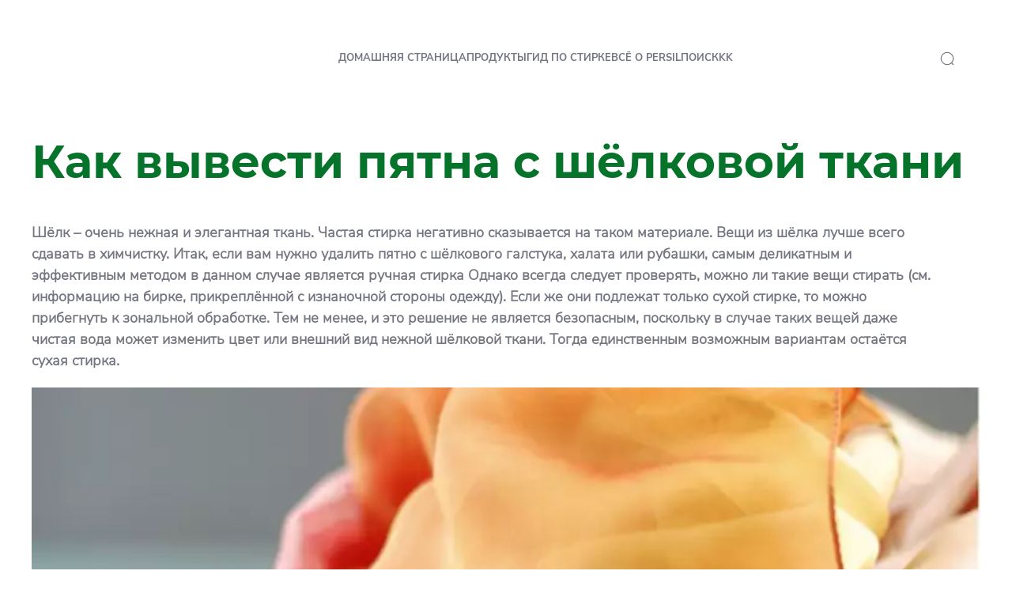

--- FILE ---
content_type: text/html;charset=utf-8
request_url: https://www.persil-kz.com/ru/gid-po-stirke/kak-udalit-piatna/articles/kak-vyvesti-piatna-s-shelkovoi-tkani.html
body_size: 37601
content:


<!DOCTYPE HTML>
<html lang="ru-KZ" dir="ltr">

<head>
    
    <script defer="defer" type="text/javascript" src="/.rum/@adobe/helix-rum-js@%5E2/dist/rum-standalone.js"></script>
<link href="https://dm.henkel-dam.com" rel="preconnect"/>
    <script>
        performance.mark('HTML head start');
    </script>
    <meta charset="UTF-8"/>
    
<link rel="icon" sizes="16x16" href="https://dm.henkel-dam.com/is/image/henkel/persil-favicon-16x16?fmt=png-alpha&qlt=90&wid=16"/>
<link rel="apple-touch-icon" href="https://dm.henkel-dam.com/is/image/henkel/persil-favicon-128x128?fmt=png-alpha&qlt=90&wid=128"/>
<link rel="apple-touch-icon" sizes="128x128" href="https://dm.henkel-dam.com/is/image/henkel/persil-favicon-128x128?fmt=png-alpha&qlt=90&wid=128"/>
<link rel="apple-touch-icon" sizes="196x196" href="https://dm.henkel-dam.com/is/image/henkel/persil-favicon-196x196?fmt=png-alpha&qlt=90&wid=196"/>
    <meta name="template" content="content-page"/>
    <meta name="viewport" content="width=device-width, initial-scale=1"/>
    
    
    

    
        <link rel="preload" as="image" fetchpriority="high" media="(max-width: 767px)" imagesrcset="https://dm.henkel-dam.com/is/image/henkel/persil-de_how-to-remove-stains-on-silk-article_header_768x432-mobile?wid=240&amp;fmt=webp&amp;qlt=60&amp;fit=hfit%2C1 240w, https://dm.henkel-dam.com/is/image/henkel/persil-de_how-to-remove-stains-on-silk-article_header_768x432-mobile?wid=480&amp;fmt=webp&amp;qlt=60&amp;fit=hfit%2C1 480w, https://dm.henkel-dam.com/is/image/henkel/persil-de_how-to-remove-stains-on-silk-article_header_768x432-mobile?wid=768&amp;fmt=webp&amp;qlt=60&amp;fit=hfit%2C1 768w, https://dm.henkel-dam.com/is/image/henkel/persil-de_how-to-remove-stains-on-silk-article_header_768x432-mobile?wid=1024&amp;fmt=webp&amp;qlt=60&amp;fit=hfit%2C1 1024w, https://dm.henkel-dam.com/is/image/henkel/persil-de_how-to-remove-stains-on-silk-article_header_768x432-mobile?wid=1280&amp;fmt=webp&amp;qlt=60&amp;fit=hfit%2C1 1280w, https://dm.henkel-dam.com/is/image/henkel/persil-de_how-to-remove-stains-on-silk-article_header_768x432-mobile?wid=1440&amp;fmt=webp&amp;qlt=60&amp;fit=hfit%2C1 1440w, https://dm.henkel-dam.com/is/image/henkel/persil-de_how-to-remove-stains-on-silk-article_header_768x432-mobile?wid=1680&amp;fmt=webp&amp;qlt=60&amp;fit=hfit%2C1 1680w, https://dm.henkel-dam.com/is/image/henkel/persil-de_how-to-remove-stains-on-silk-article_header_768x432-mobile?wid=2560&amp;fmt=webp&amp;qlt=60&amp;fit=hfit%2C1 2560w" imagesizes="100vw"/>
        <link rel="preload" as="image" fetchpriority="high" imagesrcset="https://dm.henkel-dam.com/is/image/henkel/persil-de_how-to-remove-stains-on-silk-article_header-desktop_16-5_71-ratio?wid=240&amp;fmt=webp&amp;qlt=60&amp;fit=hfit%2C1 240w, https://dm.henkel-dam.com/is/image/henkel/persil-de_how-to-remove-stains-on-silk-article_header-desktop_16-5_71-ratio?wid=480&amp;fmt=webp&amp;qlt=60&amp;fit=hfit%2C1 480w, https://dm.henkel-dam.com/is/image/henkel/persil-de_how-to-remove-stains-on-silk-article_header-desktop_16-5_71-ratio?wid=768&amp;fmt=webp&amp;qlt=60&amp;fit=hfit%2C1 768w, https://dm.henkel-dam.com/is/image/henkel/persil-de_how-to-remove-stains-on-silk-article_header-desktop_16-5_71-ratio?wid=1024&amp;fmt=webp&amp;qlt=60&amp;fit=hfit%2C1 1024w, https://dm.henkel-dam.com/is/image/henkel/persil-de_how-to-remove-stains-on-silk-article_header-desktop_16-5_71-ratio?wid=1280&amp;fmt=webp&amp;qlt=60&amp;fit=hfit%2C1 1280w, https://dm.henkel-dam.com/is/image/henkel/persil-de_how-to-remove-stains-on-silk-article_header-desktop_16-5_71-ratio?wid=1440&amp;fmt=webp&amp;qlt=60&amp;fit=hfit%2C1 1440w, https://dm.henkel-dam.com/is/image/henkel/persil-de_how-to-remove-stains-on-silk-article_header-desktop_16-5_71-ratio?wid=1680&amp;fmt=webp&amp;qlt=60&amp;fit=hfit%2C1 1680w, https://dm.henkel-dam.com/is/image/henkel/persil-de_how-to-remove-stains-on-silk-article_header-desktop_16-5_71-ratio?wid=2560&amp;fmt=webp&amp;qlt=60&amp;fit=hfit%2C1 2560w" imagesizes="50vw"/>
    

    

    
    
    <link rel="canonical" href="https://www.persil-kz.com/ru/gid-po-stirke/kak-udalit-piatna/articles/kak-vyvesti-piatna-s-shelkovoi-tkani.html"/>
    

    <script type="application/ld+json" id="page-seo-jsonLD">
        [{"description":"","url":"","parentOrganization":{"@type":"Organization","name":"Henkel"},"contactPoint":{"contactType":"","telephone":"","@type":"ContactPoint"},"sameAs":[""],"brand":{"@type":"Organization"},"@context":"https://schema.org","@type":"Organization"},{"description":"You have stubborn wine or sweat stains on an expensive silk shirt? We will tell you how you can effectively remove stains on silk.","image":{"@type":"ImageObject","url":"https://dm.henkel-dam.com/is/image/henkel/article_article_silk_teaser-list-ratio-3-4"},"mainEntityOfPage":{"@type":"WebPage","@id":"https://www.persil-kz.com/ru/gid-po-stirke/kak-udalit-piatna/articles/kak-vyvesti-piatna-s-shelkovoi-tkani.html#WebPage"},"datePublished":"Fri Feb 11 15:07:06 UTC 2022","speakable":{"xpath":["/html/head/title","/html/head/meta[@name='description']/@content"],"@type":"SpeakableSpecification"},"headline":"Как вывести пятна с шёлковой ткани","@context":"https://schema.org","@id":"https://www.persil-kz.com/ru/gid-po-stirke/kak-udalit-piatna/articles/kak-vyvesti-piatna-s-shelkovoi-tkani.html","@type":"Article"}]
    </script>
    

    
    

	



    
    
    

<script>
  window.raqnCIAM = window.raqnCIAM || {};
  window.raqnCIAM.isEnabled = false;
  window.raqnCIAM.isInit = window.raqnCIAM.isInit || false;
</script>






<script>
  window.heliuxGigyaService = window.heliuxGigyaService || {};
  window.heliuxGigyaService.isEnabled = false;
  window.heliuxGigyaService.isInit = window.heliuxGigyaService.isInit || false;
</script>






    
    



  


    
    <title id="pageTitle">Как вывести пятна с шёлковой ткани</title>
    <meta id="pageKeywords" name="keywords" content="Seide"/>
    <meta id="pageDescription" name="description" content="You have stubborn wine or sweat stains on an expensive silk shirt? We will tell you how you can effectively remove stains on silk."/>

    




    
    
    
    
    
    
        <script type="text/javascript">(self.heliuxModules=self.heliuxModules||[]).push([[3076],{22453:()=>{!function(){"use strict";const e=e=>"connection"in navigator?e.indexOf(navigator.connection.effectiveType)>=0?"slow":"fast":"unknown",n=e=>null!==sessionStorage.getItem(e),o=e=>{try{return n(e)?JSON.parse(sessionStorage.getItem(e)):{}}catch(e){return 0}},t={settings:{lowRAM:4,lowCPU:4,slowConnectionTypes:["slow-2g","2g","3g"]},sessionStorageKey:"progressiveUserSettings"};window.progUX=s=>{const r={...t,...s},{sessionStorageKey:i}=r,c=o(i),a=n(i)?(n=>{const{slowConnectionTypes:o}=n;return{connectionSpeed:e(o)}})(r.settings):(n=>{const{lowRAM:o,lowCPU:t,slowConnectionTypes:s}=n;return{memoryLevel:(e=>{if(!("deviceMemory"in navigator))return"unknown";const n=navigator.deviceMemory;return n===e?"mid":n>e?"high":"low"})(o),cpuLevel:(e=>{if(!("hardwareConcurrency"in navigator))return"unknown";const n=navigator.hardwareConcurrency;return n===e?"mid":n>e?"high":"low"})(t),connectionSpeed:e(s),saveData:"connection"in navigator?navigator.connection.saveData:0,reducedMotion:window.matchMedia("(prefers-reduced-motion: reduce)").matches,doNotTrack:(()=>{const e="doNotTrack"in navigator,n="1"===navigator.doNotTrack;return e&&n})()}})(r.settings);((e,n)=>{((e,n)=>{try{sessionStorage.setItem(n,JSON.stringify(e))}catch(e){}})(e,n),function(e){const n=o(e),t=document.getElementsByTagName("html")[0];Object.entries(n).forEach(e=>{const[n,o]=e,s=`${n}-${o}`;t.classList.add(s)})}(n)})(Object.assign(c,a),i)}}()},26766:(e,n,o)=>{o(22453),window.progUX()}},e=>{e(e.s=26766)}]);</script>

    

    


    


    
    
    



    

    

    <script type="text/plain" class="optanon-category-C0002">
        (function (w, d, s, l, i) {
            w[l] = w[l] || [];
            w[l].push(
                {'gtm.start': new Date().getTime(), event: 'gtm.js'});
            var f = d.getElementsByTagName(s)[0],
                j = d.createElement(s), dl = l != 'dataLayer' ? '&l=' + l : '';
            j.async = true;
            j.src =
                'https://www.googletagmanager.com/gtm.js?id=' + i + dl + '';
            f.parentNode.insertBefore(j, f);
        })(window, document, 'script', 'dataLayer', 'GTM\u002D5BVL25');
    </script>

    
    
    
    
    
        
    

    
    
    
    

    
    <template class="googleanalytics__base" data-components='GoogleAnalytics' data-components-params-GoogleAnalytics='{"cookieCategoryIdsForTracking": "C0002", "itemsToTrackConfigs": { "pageMetaOnInitAnalyticsConfig": { "trackingProperties": {&#34;page_category&#34;:&#34;Article&#34;,&#34;page_group&#34;:&#34;LP19 Kazakhstan&#34;,&#34;page_subgroup&#34;:&#34;&#34;,&#34;website_brand&#34;:&#34;Persil&#34;,&#34;environment&#34;:&#34;prod&#34;,&#34;page_bu&#34;:&#34;L&#34;,&#34;page_url&#34;:&#34;https://www.persil-kz.com/ru/gid-po-stirke/kak-udalit-piatna/articles/kak-vyvesti-piatna-s-shelkovoi-tkani.html&#34;,&#34;language&#34;:&#34;ru&#34;,&#34;country&#34;:&#34;KZ&#34;} } }}'>
    </template>

    
    
	    
    
        <script src="/etc.clientlibs/heliux/clientlibs/commons/tracking.lc-0032e0513cdc7711f4fa8c59bd0b1568-lc.min.js" defer type="text/javascript"></script>
<script src="/etc.clientlibs/heliux/clientlibs/publish/components/tracking/googleanalytics/v1/googleanalytics.lc-79243f5506cd778a426754bdec00d6ae-lc.min.js" defer type="text/javascript"></script>

    

	    
	    
    
    

 




    
    <meta property="og:image" content="https://dm.henkel-dam.com/is/image/henkel/article_article_silk_teaser-list-ratio-3-4"/>
<meta property="og:type" content="article"/>
<meta property="og:image:alt" content="Как вывести пятна с шёлковой ткани"/>
<meta property="twitter:title" content="Как вывести пятна с шёлковой ткани"/>
<meta property="twitter:card" content="article"/>
<meta property="twitter:image:alt" content="Как вывести пятна с шёлковой ткани"/>
<meta property="twitter:description" content="You have stubborn wine or sweat stains on an expensive silk shirt? We will tell you how you can effectively remove stains on silk."/>
<meta property="og:title" content="Как вывести пятна с шёлковой ткани"/>
<meta property="og:url" content="https://www.persil-kz.com/ru/gid-po-stirke/kak-udalit-piatna/articles/kak-vyvesti-piatna-s-shelkovoi-tkani.html"/>
<meta property="og:description" content="You have stubborn wine or sweat stains on an expensive silk shirt? We will tell you how you can effectively remove stains on silk."/>
<meta property="twitter:image" content="https://dm.henkel-dam.com/is/image/henkel/article_article_silk_teaser-list-ratio-3-4"/>

    



  <style>
    body,raqn-theme {
  --global-color-default-main-color:#737580;
  --global-color-default-accent2:#057329;
  --global-color-default-accent1:#e20114;
  --global-color-default-accent1-hover:#2d2e32;
  --global-color-default-accent1-disabled:#c9bbaa;
  --global-color-default-accent2-text:#ffffff;
  --global-color-default-alt-color:#057329;
  --global-color-default-accent1-hover-text:#ffffff;
  --global-color-default-success-color:#00FF00;
  --global-color-default-accent2-disabled:#a7a6a6;
  --global-color-default-accent2-hover:#2d2e32;
  --global-color-default-background:#ffffff;
  --global-color-default-accent2-disabled-text:#aaaaaa;
  --global-color-default-accent1-text:#ffffff;
  --global-color-default-error-color:#ae0000;
  --global-color-default-accent1-disabled-text:#aaaaaa;
  --global-color-default-accent2-hover-text:#ffffff;
  --global-color-primary-main-color:#737580;
  --global-color-primary-accent2:#057329;
  --global-color-primary-accent1:#e20114;
  --global-color-primary-accent1-hover:#2d2e32;
  --global-color-primary-accent1-disabled:#a7a6a6;
  --global-color-primary-accent2-text:#ffffff;
  --global-color-primary-alt-color:#057329;
  --global-color-primary-accent1-hover-text:#ffffff;
  --global-color-primary-success-color:#00FF00;
  --global-color-primary-accent2-disabled:#c9bbaa;
  --global-color-primary-accent2-hover:#2d2e32;
  --global-color-primary-background:#f7f9fa;
  --global-color-primary-accent2-disabled-text:#aaaaaa;
  --global-color-primary-accent1-text:#ffffff;
  --global-color-primary-error-color:#ae0000;
  --global-color-primary-accent1-disabled-text:#aaaaaa;
  --global-color-primary-accent2-hover-text:#ffffff;
  --global-color-secondary-main-color:#ffffff;
  --global-color-secondary-accent2:#505050;
  --global-color-secondary-accent1:#e20114;
  --global-color-secondary-accent1-hover:#2d2e32;
  --global-color-secondary-accent1-disabled:#c9bbaa;
  --global-color-secondary-accent2-text:#ffffff;
  --global-color-secondary-alt-color:#ffffff;
  --global-color-secondary-accent1-hover-text:#ffffff;
  --global-color-secondary-success-color:#00FF00;
  --global-color-secondary-accent2-disabled:#a7a6a6;
  --global-color-secondary-accent2-hover:#1a1a1a;
  --global-color-secondary-background:#057329;
  --global-color-secondary-accent2-disabled-text:#aaaaaa;
  --global-color-secondary-accent1-text:#ffffff;
  --global-color-secondary-error-color:#ae0000;
  --global-color-secondary-accent1-disabled-text:#aaaaaa;
  --global-color-secondary-accent2-hover-text:#ffffff;
  --global-layout-header-height-mobile:93px;
  --global-layout-header-height-desktop:93px;
  --global-layout-default-grid-gutter:46px;
  --global-layout-default-row-gap:20px;
  --global-layout-default-row-gap-small:20px;
  --global-layout-default-grid-gutter-small:20px;
  --global-layout-default-margin:20px;
  --global-layout-default-grid-gutter-medium:46px;
  --global-layout-default-row-gap-medium:20px;
  --global-layout-big-margin:30px;
  --global-layout-small-margin:10px;
  --global-layout-negative-margin:-80px;
  --global-layout-content-max-width-xl:1480px;
  --global-layout-content-max-width-l:1023px;
  --global-layout-content-max-width-m:1023px;
  --global-layout-content-max-width-xxl:1680px;
  --global-fonts-body-custom-family-file-light:\2f content\2f dam\2fheliux\2flaundry\2f fonts\2fnunito-sans\2fNunitoSans-Light.woff2;
  --global-fonts-body-device-family:Helvetica Neue, Helvetica, Arial, sans-serif;
  --global-fonts-body-custom-family-file-lighter:\2f content\2f dam\2fheliux\2flaundry\2f fonts\2fnunito-sans\2fNunitoSans-Regular.woff2;
  --global-fonts-body-custom-family-file-italic:\2f content\2f dam\2fheliux\2flaundry\2f fonts\2fnunito-sans\2fNunitoSans-Light.woff2;
  --global-fonts-body-custom-family-file-regular:\2f content\2f dam\2fheliux\2flaundry\2f fonts\2fnunito-sans\2fNunitoSans-Regular.woff2;
  --global-fonts-body-custom-family:body;
  --global-fonts-body-custom-family-file-bold:\2f content\2f dam\2fheliux\2flaundry\2f fonts\2fnunito-sans\2fNunitoSans-Light.woff2;
  --global-fonts-body-custom-family-file-normal:\2f content\2f dam\2fheliux\2flaundry\2f fonts\2fnunito-sans\2fNunitoSans-Light.woff2;
  --global-fonts-headings-custom-family-file-light:\2f content\2f dam\2fheliux\2flaundry\2f fonts\2fmontserrat\2fMontserrat-Light.woff2;
  --global-fonts-headings-device-family:Helvetica Neue, Helvetica, Arial, sans-serif;
  --global-fonts-headings-custom-family-file-lighter:\2f content\2f dam\2fheliux\2flaundry\2f fonts\2fmontserrat\2fMontserrat-Regular.woff2;
  --global-fonts-headings-custom-family-file-italic:\2f content\2f dam\2fheliux\2flaundry\2f fonts\2fmontserrat\2fMontserrat-Light.woff2;
  --global-fonts-headings-custom-family-file-regular:\2f content\2f dam\2fheliux\2flaundry\2f fonts\2fmontserrat\2fMontserrat-Regular.woff2;
  --global-fonts-headings-custom-family:headings;
  --global-fonts-headings-custom-family-file-bold:\2f content\2f dam\2fheliux\2flaundry\2f fonts\2fmontserrat\2fMontserrat-Bold.woff2;
  --global-fonts-headings-custom-family-file-normal:\2f content\2f dam\2fheliux\2flaundry\2f fonts\2fmontserrat\2fMontserrat-Bold.woff2;
  --global-fonts-navigation-custom-family-file-light:\2f content\2f dam\2fheliux\2flaundry\2f fonts\2fnunito-sans\2fNunitoSans-Regular.woff2;
  --global-fonts-navigation-device-family:Helvetica Neue, Helvetica, Arial, sans-serif;
  --global-fonts-navigation-custom-family-file-lighter:\2f content\2f dam\2fheliux\2flaundry\2f fonts\2fnunito-sans\2fNunitoSans-Regular.woff2;
  --global-fonts-navigation-custom-family-file-italic:\2f content\2f dam\2fheliux\2flaundry\2f fonts\2fnunito-sans\2fNunitoSans-Regular.woff2;
  --global-fonts-navigation-custom-family-file-regular:\2f content\2f dam\2fheliux\2flaundry\2f fonts\2fnunito-sans\2fNunitoSans-Regular.woff2;
  --global-fonts-navigation-custom-family:navigation;
  --global-fonts-navigation-custom-family-file-bold:\2f content\2f dam\2fheliux\2flaundry\2f fonts\2fnunito-sans\2fNunitoSans-Bold.woff2;
  --global-fonts-navigation-custom-family-file-normal:\2f content\2f dam\2fheliux\2flaundry\2f fonts\2fnunito-sans\2fNunitoSans-Regular.woff2;
  --global-type-heading1-font-size-tablet:48px;
  --global-type-heading1-font-size-desktop:58px;
  --global-type-heading1-font-weight:bold;
  --global-type-heading1-letter-spacing:0px;
  --global-type-heading1-font-size-mobile:34px;
  --global-type-heading1-font-size:40;
  --global-type-heading1-font-family:headings, Helvetica Neue, Helvetica, Arial, sans-serif;
  --global-type-heading1-line-height:1.2em;
  --global-type-heading2-font-size-tablet:32px;
  --global-type-heading2-font-size-desktop:40px;
  --global-type-heading2-font-weight:bold;
  --global-type-heading2-letter-spacing:0px;
  --global-type-heading2-font-size-mobile:30px;
  --global-type-heading2-font-size:26px;
  --global-type-heading2-font-family:headings, Helvetica Neue, Helvetica, Arial, sans-serif;
  --global-type-heading2-line-height:1.2em;
  --global-type-heading3-font-size-tablet:28px;
  --global-type-heading3-font-size-desktop:32px;
  --global-type-heading3-font-weight:bold;
  --global-type-heading3-letter-spacing:0px;
  --global-type-heading3-font-size-mobile:24px;
  --global-type-heading3-font-size:22px;
  --global-type-heading3-font-family:headings, Helvetica Neue, Helvetica, Arial, sans-serif;
  --global-type-heading3-line-height:1.2em;
  --global-type-heading4-font-size-tablet:26px;
  --global-type-heading4-font-size-desktop:26px;
  --global-type-heading4-font-weight:bold;
  --global-type-heading4-letter-spacing:0px;
  --global-type-heading4-font-size-mobile:22px;
  --global-type-heading4-font-size:25px;
  --global-type-heading4-font-family:headings, Helvetica Neue, Helvetica, Arial, sans-serif;
  --global-type-heading4-line-height:1.2em;
  --global-type-heading5-font-size-tablet:20px;
  --global-type-heading5-font-size-desktop:20px;
  --global-type-heading5-font-weight:bold;
  --global-type-heading5-letter-spacing:0px;
  --global-type-heading5-font-size-mobile:20px;
  --global-type-heading5-font-size:19px;
  --global-type-heading5-font-family:headings, Helvetica Neue, Helvetica, Arial, sans-serif;
  --global-type-heading5-line-height:1.2em;
  --global-type-heading6-font-size-tablet:16px;
  --global-type-heading6-font-size-desktop:16px;
  --global-type-heading6-font-weight:lighter;
  --global-type-heading6-letter-spacing:0px;
  --global-type-heading6-font-size-mobile:16px;
  --global-type-heading6-font-size:16px;
  --global-type-heading6-font-family:headings, Helvetica Neue, Helvetica, Arial, sans-serif;
  --global-type-heading6-line-height:1.2em;
  --global-type-heading7-font-size-tablet:14px;
  --global-type-heading7-font-size-desktop:14px;
  --global-type-heading7-font-weight:normal;
  --global-type-heading7-letter-spacing:0px;
  --global-type-heading7-font-size-mobile:14px;
  --global-type-heading7-font-family:headings, Helvetica Neue, Helvetica, Arial, sans-serif;
  --global-type-heading7-line-height:1.2em;
  --global-type-linklist-font-size-tablet:14px;
  --global-type-linklist-font-size-desktop:14px;
  --global-type-linklist-font-weight:lighter;
  --global-type-linklist-letter-spacing:0px;
  --global-type-linklist-font-size-mobile:11px;
  --global-type-linklist-font-size:14px;
  --global-type-linklist-font-family:body, Helvetica Neue, Helvetica, Arial, sans-serif;
  --global-type-linklist-line-height:2.3em;
  --global-type-body-font-size-tablet:16px;
  --global-type-body-font-size-desktop:18px;
  --global-type-body-font-weight:lighter;
  --global-type-body-letter-spacing:0px;
  --global-type-body-font-size-mobile:16px;
  --global-type-body-font-family:body, Helvetica Neue, Helvetica, Arial, sans-serif;
  --global-type-body-line-height:1.5em;
  --global-type-label-font-size-tablet:14px;
  --global-type-label-font-size-desktop:16px;
  --global-type-label-font-weight:bold;
  --global-type-label-letter-spacing:0px;
  --global-type-label-font-size-mobile:14px;
  --global-type-label-font-family:body, Helvetica Neue, Helvetica, Arial, sans-serif;
  --global-type-label-line-height:1.2em;
  --global-type-cta-font-size-tablet:13px;
  --global-type-cta-font-size-desktop:13px;
  --global-type-cta-font-weight:normal;
  --global-type-cta-letter-spacing:0.08em;
  --global-type-cta-font-size-mobile:10px;
  --global-type-cta-font-size:13px;
  --global-type-cta-font-family:headings, Helvetica Neue, Helvetica, Arial, sans-serif;
  --global-type-cta-line-height:1.2em;
  --global-type-cta-klklj:bold;
  --global-type-caption-font-size-tablet:10px;
  --global-type-caption-font-size-desktop:12px;
  --global-type-caption-font-weight:lighter;
  --global-type-caption-letter-spacing:0px;
  --global-type-caption-font-size-mobile:8px;
  --global-type-caption-font-family:body, Helvetica Neue, Helvetica, Arial, sans-serif;
  --global-type-caption-line-height:1.5em;
  --global-type-navigation-font-size-tablet:12px;
  --global-type-navigation-font-size-desktop:13px;
  --global-type-navigation-font-weight:bold;
  --global-type-navigation-letter-spacing:0px;
  --global-type-navigation-font-size-mobile:12px;
  --global-type-navigation-font-size:13px;
  --global-type-navigation-font-family:navigation, Helvetica Neue, Helvetica, Arial, sans-serif;
  --global-type-navigation-line-height:1.5em;
  --global-type-navigationLevel2-font-size-tablet:18px;
  --global-type-navigationLevel2-font-size-desktop:18px;
  --global-type-navigationLevel2-font-weight:bold;
  --global-type-navigationLevel2-letter-spacing:0px;
  --global-type-navigationLevel2-font-size-mobile:16px;
  --global-type-navigationLevel2-font-family:navigation, Helvetica Neue, Helvetica, Arial, sans-serif;
  --global-type-navigationLevel2-line-height:1.5em;
  --global-type-navigationLevel3-font-size-tablet:16px;
  --global-type-navigationLevel3-font-size-desktop:16px;
  --global-type-navigationLevel3-font-weight:normal;
  --global-type-navigationLevel3-letter-spacing:0px;
  --global-type-navigationLevel3-font-size-mobile:16px;
  --global-type-navigationLevel3-font-family:navigation, Helvetica Neue, Helvetica, Arial, sans-serif;
  --global-type-navigationLevel3-line-height:1.5em;
  --global-type-meta-font-size-tablet:14px;
  --global-type-meta-font-size-desktop:14px;
  --global-type-meta-font-weight:lighter;
  --global-type-meta-letter-spacing:0px;
  --global-type-meta-font-size-mobile:11px;
  --global-type-meta-font-family:body, Helvetica Neue, Helvetica, Arial, sans-serif;
  --global-type-meta-line-height:2.3em;
  --global-type-bulletedList-list-style-type:disc;
}
@font-face {
  font-family: body;
  font-style: normal;
  font-weight: 400;
  font-display: swap;
  src: url('/content/dam/heliux/laundry/fonts/nunito-sans/NunitoSans-Light.woff2') format('woff2');
}
@font-face {
  font-family: headings;
  font-style: normal;
  font-weight: 400;
  font-display: swap;
  src: url('/content/dam/heliux/laundry/fonts/montserrat/Montserrat-Bold.woff2') format('woff2');
}
@font-face {
  font-family: headings;
  font-style: italic;
  font-weight: 400;
  font-display: swap;
  src: url('/content/dam/heliux/laundry/fonts/montserrat/Montserrat-Light.woff2') format('woff2');
}
@font-face {
  font-family: headings;
  font-style: normal;
  font-weight: 100;
  font-display: swap;
  src: url('/content/dam/heliux/laundry/fonts/montserrat/Montserrat-Light.woff2') format('woff2');
}
@font-face {
  font-family: navigation;
  font-style: normal;
  font-weight: 400;
  font-display: swap;
  src: url('/content/dam/heliux/laundry/fonts/nunito-sans/NunitoSans-Regular.woff2') format('woff2');
}
@font-face {
  font-family: navigation;
  font-style: normal;
  font-weight: 700;
  font-display: swap;
  src: url('/content/dam/heliux/laundry/fonts/nunito-sans/NunitoSans-Bold.woff2') format('woff2');
}

  </style>

  <style>
    
  </style>



    
        <link rel="stylesheet" href="/etc.clientlibs/heliux/clientlibs/publish/atomic/accessibility.lc-18b7fe24be78d93bdf103340ec4fe909-lc.min.css" type="text/css"><link rel="stylesheet" href="/etc.clientlibs/heliux/clientlibs/publish/atomic/type.lc-d5ce0f8248e74b180cadc9136af2a0a7-lc.min.css" type="text/css"><link rel="stylesheet" href="/etc.clientlibs/heliux/clientlibs/publish/atomic/visibility.lc-63edd126d4ed625bf19567343ff9cfeb-lc.min.css" type="text/css"><link rel="stylesheet" href="/etc.clientlibs/heliux/clientlibs/publish/atomic/grid.lc-3ba4a949d708821248b18cad4c653e30-lc.min.css" type="text/css"><link rel="stylesheet" href="/etc.clientlibs/heliux/clientlibs/publish/atomic/color.lc-e1b6d460eff90572bb4e6d274b965849-lc.min.css" type="text/css"><link rel="stylesheet" href="/etc.clientlibs/heliux/clientlibs/publish/components/content/animations/v1/animations.lc-d41d8cd98f00b204e9800998ecf8427e-lc.min.css" type="text/css"><link rel="stylesheet" href="/etc.clientlibs/heliux/clientlibs/publish.lc-7b423f798eb36cc2c4e206b6e9533558-lc.min.css" type="text/css">
    




    
        <link rel="stylesheet" href="/etc.clientlibs/heliux/clientlibs/publish/print.lc-d1697c04ed784abf1679ab80b69be408-lc.min.css" type="text/css" media="print">
    



















<style>
    heliux-inlinesection {
        display: flex;
    }

    heliux-banner {
        display: none;
    }
</style>


    
    
    

    

    
    
    

    
    
    
    <link rel="alternate" hreflang="it-IT" href="https://www.dixan.it/consigli-di-lavaggio/come-rimuovere-le-macchie/articles/come-smacchiare-la-seta.html"/>
<link rel="alternate" hreflang="de-AT" href="https://www.persil.at/wasch-wiki/fleckenhilfe/artikel/entfernung-von-flecken-auf-seide.html"/>
<link rel="alternate" hreflang="pt-PT" href="https://www.persil.pt/dicas-de-lavagem/como-remover-nodoas/articles/como-remover-nodoas-em-seda.html"/>
<link rel="alternate" hreflang="nl-NL" href="https://www.persil.nl/washulp/vlekkenwijzer/artikelen/hoe-verwijder-je-vlekken-uit-zijde.html"/>
<link rel="alternate" hreflang="hu-HU" href="https://www.persil.hu/mosasi-tamogatas/folttanacsado/articles/selyem-anyagon-levo-foltok-eltuntetese.html"/>
<link rel="alternate" hreflang="de-DE" href="https://www.persillaundry.com/de/de/wash-wiki/fleckenhilfe/artikel/entfernung-von-flecken-auf-seide.html"/>
<link rel="alternate" hreflang="ru-KZ" href="https://www.persil-kz.com/ru/gid-po-stirke/kak-udalit-piatna/articles/kak-vyvesti-piatna-s-shelkovoi-tkani.html"/>
<link rel="alternate" hreflang="ko-KR" href="https://www.persil.co.kr/laundry-help/stain-advisor/articles/how-to-remove-stains-on-silk.html"/>
<link rel="alternate" hreflang="sk-SK" href="https://www.persil.sk/pomocnik-prania/ako-na-skvrny/clanok/odstranovanie-skvrn-z-hodvabu.html"/>
<link rel="alternate" hreflang="kk-KZ" href="https://www.persil-kz.com/kk/wash-wiki/daqtardi-qalai-ketiruge-boladi/articles/jibek-matadan-daqtardi-qalay-ketirw-kerek.html"/>
<link rel="alternate" hreflang="tr-TR" href="https://www.persil.com.tr/camasirlar-hakkinda-yardim/leke-danismani/zorlu-lekeler/opekteki-lekeleri-cikarma.html"/>
<link rel="alternate" hreflang="cs-CZ" href="https://www.persil.cz/pomoc-pri-prani/poradce-na-skvrny/clanek/jak-odstranit-skvrny-z-hedvabi.html"/>

    
    <script>
        performance.mark('HTML head end');
    </script>
</head>




<body class="page basicpage page-type-article" data-client-country="US">



<script>
    performance.mark('HTML body start');
</script>


    
    
    
    



    
<div class="cookiebanner">


    
    
        
    

    
    
    
    




    <div class="scriptinjector__base" data-components="ScriptInjector" data-components-params-scriptinjector='{
             "src": "https://cdn.cookielaw.org/scripttemplates/otSDKStub.js",
             "name": "onetrust",
             "postLoadCallback": "",
             "attributes": {"data-domain-script":"002bcc63-00f4-483b-80d5-47c2439845f6","charset":"UTF-8","data-language":"ru","data-document-language":"false"}
         }'>
    </div>


    <script type="text/javascript">
        var oneTrustBlockedStyles=document.createElement('style');
        oneTrustBlockedStyles.setAttribute('type','text/css');
        document.head.appendChild(oneTrustBlockedStyles);

        function OptanonWrapper() {
            window.dataLayer?.push({event:'OneTrustGroupsUpdated'});

            // When 'OneTrustGroupsUpdated' is called for the first time, 'window.OneTrust' is not initialised yet.
            // Therefor, we are calling another custom RAQN `RAQNOneTrustGroupsUpdated` event, to trigger some actions
            // on OneTrust changed callback
            window.dispatchEvent(new Event('RAQNOneTrustGroupsUpdated'));

            var activeGroups=OptanonActiveGroups.split(',').filter(function(n){return n;});
            oneTrustBlockedStyles.innerHTML=activeGroups.map(function(x){return activeGroups.map(function(y){return '.cookie-blocked-'+(x==y?x:x+"-"+y);}).join(',');}).join(',')+'{display:none}';
            document.body.setAttribute('data-wp-page-cookie',activeGroups.length>1?activeGroups.join(','):'not-accepted');
        }
    </script>



    
	    
    
        <script src="/etc.clientlibs/heliux/clientlibs/publish/components/content/scriptinjector/v1/scriptinjector.lc-ed358bd73e01a150f6b2d6d6a4439efd-lc.min.js" defer type="text/javascript"></script>

    

	    
	    
    
    
</div>
<div class="root responsivegrid">


<div class="aem-Grid aem-Grid--12 aem-Grid--default--12 ">
    
    <div class="experiencefragment aem-GridColumn aem-GridColumn--default--12"><div id="experiencefragment-4825bb645c" class="cmp-experiencefragment cmp-experiencefragment--header"><div class="xfpage page basicpage"><div class="xf-content-height">
 


<div class="aem-Grid aem-Grid--12 aem-Grid--default--12 ">
    
    <heliux-header class="header aem-GridColumn aem-GridColumn--default--12">


    
    
        <link rel="stylesheet" href="/etc.clientlibs/heliux/clientlibs/publish/components/structure/header/v1/header.lc-b945c4caedc8fbacf3b99b18050fe11f-lc.min.css" type="text/css">
    

    
    
    
    



<style class="customizations__css">@media all{.header .customizations__header:after{border-top:none;}}</style>


    
    
        <link rel="stylesheet" href="/etc.clientlibs/heliux/clientlibs/publish/components/structure/header/v1/header/mobile/layout3.lc-0ea69b51d3a569d3401997a27eb900dc-lc.min.css" type="text/css">
    

    
    
    
    



    
    
        <link rel="stylesheet" href="/etc.clientlibs/heliux/clientlibs/publish/components/structure/header/v1/header/tablet/layout2.lc-e0b9de9bd74fc8360240d31758de8ecf-lc.min.css" type="text/css">
    

    
    
    
    



    
    
        <link rel="stylesheet" href="/etc.clientlibs/heliux/clientlibs/publish/components/structure/header/v1/header/desktop/layout2.lc-06778b7d8f3b01181f1e6933af717a2f-lc.min.css" type="text/css">
    

    
    
    
    





    
    
    
        <link rel="stylesheet" href="/etc.clientlibs/heliux/clientlibs/publish/components/structure/header/v1/header/sticky.lc-1d7caaf5ab535e416a978a4940169b55-lc.min.css" type="text/css">
    

    
    
    
    



<a class="header__skipContent" href="#maincontent" target="_self">Skip to Content</a>







<div class="header__wrapper">
<header class="header__base container-max header__base--isSticky header__base--isStickyAtTop customizations__header" data-components="StickyHeader" data-components-params-StickyHeader="{&#34;stickyDirection&#34;:&#34;UP&#34;,&#34;mode&#34;:&#34;DesktopAndMobile&#34;}">
    <div class="header__container">
        <div class="header__logo">




    
    
    <heliux-image class="image margin-block-start-default margin-block-end-default">





    
    
        <link rel="stylesheet" href="/etc.clientlibs/heliux/clientlibs/publish/components/content/image/v1/image.lc-d19996582cb5011fc8d035d9d2129ebc-lc.min.css" type="text/css">
    

    
    
    
    







    <div id="image-53114fea89" class="image__base image1634842725276 image--no-mobile-img  image--hfit,1 image--initializing " data-adobe-tracking-configs="{&#34;imageAnalyticsConfig&#34;:{&#34;isActive&#34;:true,&#34;trackingProperties&#34;:{&#34;_henkel&#34;:{&#34;component&#34;:{&#34;internalPromoLink&#34;:&#34;undefined-undefined-undefined-undefined&#34;}}}}}" data-components-params-image="{&#34;src&#34;:&#34;https://dm.henkel-dam.com/is/image/henkel/Persil-Logo_400x140&#34;,&#34;servletParams&#34;:{&#34;fmt&#34;:&#34;webp-alpha&#34;,&#34;qlt&#34;:&#34;90&#34;,&#34;fit&#34;:&#34;hfit,1&#34;,&#34;align&#34;:&#34;&#34;},&#34;mobileSource&#34;:&#34;&#34;,&#34;renditions&#34;:[&#34;240&#34;,&#34;480&#34;],&#34;dimensions&#34;:{&#34;width&#34;:&#34;480&#34;,&#34;height&#34;:&#34;140&#34;},&#34;lazyEnabled&#34;:true}" data-components="Image">

        <a class="image__link" href="/ru.html" target="_self">
            
    
        
        <style type="text/css">
         #ratioimage-53114fea89 {
          --image-w: 480;
          --image-h: 140;
          --image-mw: var(--image-m-w);
          --image-mh: var(--image-m-h);
          --image-mobile-w: var(--image-mw, var(--image-w));
          --image-mobile-h: var(--image-mh, var(--image-h));
         }
        </style>
    

            
                
                    <div id="ratioimage-53114fea89" class="image--withRatio">
                        <picture class="image__imgPreview  image__imgPreview--lazy">
                            

                            

                            
                            
                                
                            

                            
                            
                            


                            
                            <img elementtiming="image-53114fea89" alt="Persil Logo" class="image__img" width="480" height="140" src="[data-uri]" loading="lazy"/>
                        </picture>

                        
                        
                    </div>
                    
                    
                    <meta itemprop="contentUrl" src="https://dm.henkel-dam.com/is/image/henkel/Persil-Logo_400x140" content="https://dm.henkel-dam.com/is/image/henkel/Persil-Logo_400x140"/>
                
                
  

            
            
  

        </a>
    </div>



    


    
	    
    
        <script src="/etc.clientlibs/heliux/clientlibs/publish/components/content/image/v1/image.lc-88fb5750a3cd60f86ba3dccb2aaa0e80-lc.min.js" defer type="text/javascript"></script>

    

	    
	    
    
    

</heliux-image>


</div>

        <div class="header__navigationWrapper">
            
    <div class="header__navigationContainer">
        <div class="header__navigation icon--medium" id="header__navigation">
            
            
            <heliux-nav-adjustable class="adjustablenavigation">




<style class="customizations__css">@media (min-width: 1024px){.adjustablenavigation .customizations__adjustablenavigation heliux-desktopnav .navigation__flyout{background-color:#f7f9fa;padding:0 40px;}}</style>


    
    
        <link rel="stylesheet" href="/etc.clientlibs/heliux/clientlibs/publish/components/content/modal/v1/modal.lc-e0a2b5375dc05aafc35fff350f588c62-lc.min.css" type="text/css"><link rel="stylesheet" href="/etc.clientlibs/heliux/clientlibs/publish/components/content/icon/v1/icon.lc-a41baae390b37a3dd87f20fe5f5649c4-lc.min.css" type="text/css"><link rel="stylesheet" href="/etc.clientlibs/heliux/clientlibs/publish/components/structure/navigation/v1/navigation.lc-7320253366f83abadce8a63644fee92d-lc.min.css" type="text/css"><link rel="stylesheet" href="/etc.clientlibs/heliux/clientlibs/publish/components/structure/adjustablenavigation/v1/adjustablenavigation.lc-22ab0cfdd69b01f969dd17cc0e009ec3-lc.min.css" type="text/css">
    

    
    
    
    







<heliux-navigation data-components="Navigation" data-components-params-Visibility='{
                       &quot;hideParent&quot;: false,
                       &quot;target&quot;: {
                        &quot;mobile&quot;:&quot;.navigation__group--level-0&quot;
                       }
                   }' data-components-params-Navigation='{
                    "mobileExperienceFragment": ""
                   }' class="customizations__adjustablenavigation">
    
  <button class="navigation__toogle" aria-expanded="false">
    <span class="a11y-visually-hidden">Mobile navigation</span>
    <span class="navigation__toogle-open">
      
  
  <heliux-icon class="icon__menu"><svg viewBox="0 0 24 24"><use xlink:href="#iconSprite_menu"/></svg></heliux-icon>

    </span>
    <span class="navigation__toogle-close">
      
  
  <heliux-icon class="icon__close"><svg viewBox="0 0 24 24"><use xlink:href="#iconSprite_close"/></svg></heliux-icon>

    </span>
  </button>

    
  <span class="navigation__returnIcon" hidden aria-hidden="true">
      

<heliux-icon class="icon__return"><svg viewBox="0 0 24 24"><use xlink:href="#iconSprite_return"/></svg></heliux-icon>

  </span>

    <div class="navigation__content navigation--adjustable">
        <nav id="adjustablenavigation-494f30fa5f" class=" navigation__nav  navigation__narrowFlyout" role="navigation" itemscope itemtype="https://schema.org/SiteNavigationElement">
            
            <ul class=" navigation__group navigation__group--level-0">

                
                <li class="navigation__item navigation__item--level-0">
                    <div class="navigation__item-content">
                        
                        <a class="navigation__item-link
                                navigation__item-link--level-0
                                " data-level="0" aria-label="ДОМАШНЯЯ СТРАНИЦА " href="/ru.html" itemprop="url" target="_self">
                            <span class="navigation__item-text navigation__item-text--lines">
                                
                                <span class="navigation__item-text-line navigation__item-text-line--1" itemprop="name">ДОМАШНЯЯ СТРАНИЦА</span>
                                
                            </span>
                            
                            
                            
                        </a>
                        
                        <div tabindex="0" class="navigation__expandIcon" aria-hidden="false" aria-haspopup="true" style="opacity:.0;position: absolute">
  
  <heliux-icon class="icon__openExpand"><svg viewBox="0 0 24 24"><use xlink:href="#iconSprite_open-expand"/></svg></heliux-icon>
</div>
                    </div>
                    
                </li>
<li class="navigation__item navigation__item--level-0 navigation__item--has-children">
                    <div class="navigation__item-content">
                        
                        <button class="navigation__item-link
                                navigation__item-link--level-0 navigation__item-link--button navigation__submenu-trigger
                                " data-level="0" aria-label="ПРОДУКТЫ " aria-expanded="false" aria-haspopup="true">
                            <span class="navigation__item-text navigation__item-text--lines">
                                
                                <span class="navigation__item-text-line navigation__item-text-line--1">ПРОДУКТЫ</span>
                                
                            </span>
                            <span class="navigation__icon navigation__icon--right">
                                
  
  <heliux-icon class="icon__chevronRight"><svg viewBox="0 0 24 24"><use xlink:href="#iconSprite_chevron-right"/></svg></heliux-icon>

                            </span>
                            
                            
                        </button>
                        
                        <div tabindex="0" class="navigation__expandIcon" aria-hidden="false" aria-haspopup="true" style="opacity:.0;position: absolute">
  
  <heliux-icon class="icon__openExpand"><svg viewBox="0 0 24 24"><use xlink:href="#iconSprite_open-expand"/></svg></heliux-icon>
</div>
                    </div>
                    <div class="navigation__group navigation__group--level-1 navigation__group--flyout ">
                        <section class="columncontrol container responsivegrid container-max">

<style class="customizations__css">@media all{.columncontrol .columncontrol1636985579886 heliux-grid .columncontrol__wrapper{max-width:250px;min-width:250px;}}</style>


    
    
        <link rel="stylesheet" href="/etc.clientlibs/heliux/clientlibs/publish/components/content/columncontrol/v1/columncontrol.lc-70c43250398f663fddac7e8001aa8fbf-lc.min.css" type="text/css">
    

    
    
    
    

<style type="text/css">
  #columncontrol-bda2e7bb6e {
    --scope-grid-template-columns:minmax(0,1fr) minmax(0,1fr) minmax(0,1fr) ;
    --scope-grid-template-columns-mobile:minmax(0,1fr) ;
  }
</style>


    
    
    <style type="text/css">
      #columncontrol-bda2e7bb6e {
          --scope-grid-area: 1 / 13
      }
    </style>


    
    
    <style type="text/css">
      #columncontrol-bda2e7bb6e {
          --scope-grid-area-mobile: 1 / 11
      }
    </style>


<div class="heliux-grid__wrapper columncontrol1636985579886" id="columncontrol-bda2e7bb6e">
  <heliux-grid class="product__columncontrol">
    
      <div class="columncontrol__wrapper  ">
        
          
            
            
              <heliux-nav-linklist class="navigationlinklist linklist">








    
    
        <link rel="stylesheet" href="/etc.clientlibs/heliux/clientlibs/publish/components/content/accordion/v1/accordion.lc-bd27b3fe705b912ffa4b53de3b694eae-lc.min.css" type="text/css"><link rel="stylesheet" href="/etc.clientlibs/heliux/clientlibs/publish/components/content/linklist/v1/linklist.lc-71c4cd0a756f762424956a1220100401-lc.min.css" type="text/css"><link rel="stylesheet" href="/etc.clientlibs/heliux/clientlibs/publish/components/structure/adjustablenavigation/v1/adjustablenavigation/navigationlinklist.lc-adc3c3ed9d01c7283ddbac83683293c8-lc.min.css" type="text/css">
    

    
    
    
    




    
    <ul class="navigation__group navigation__group--level-1-adjustable navigation__group--link-icon-after customizations__navigationlinklist">
        <li class="navigation__item navigation__item--level-1-adjustable navigation__item--has-children">

            <div class="navigation__item-content">
                <button data-image-id="image-3f342156-150a-32c6-a8e0-1363375e7b78" class="navigation__item-staticLink navigation__item-link navigation__item-link--level-1 navigation__item-link--button navigation__submenu-trigger" data-level="1" aria-label="Типы продуктов" aria-expanded="false" aria-haspopup="true">
                    
                    <span class="navigation__item-text">
                            <span class="navigation__item-text-line navigation__item-text-line--1">Типы продуктов</span>
                            
                    </span>
                    <span class="navigation__icon navigation__icon--expand">
                        
  
  <heliux-icon class="icon__openExpand"><svg viewBox="0 0 24 24"><use xlink:href="#iconSprite_open-expand"/></svg></heliux-icon>

                    </span>
                    <span class="navigation__icon navigation__icon--collapse">
                        
  
  <heliux-icon class="icon__closeCollapse"><svg viewBox="0 0 24 24"><use xlink:href="#iconSprite_close-collapse"/></svg></heliux-icon>

                    </span>
                </button>
                
            </div>

            <ul class="navigation__group navigation__group--level-2">
                <li class="navigation__item navigation__item--level-2">
                    <div class="navigation__item-content">
                        <a class="navigation__item-staticLink navigation__item-link navigation__item-link--level-2" data-image-id="image-8f68f043-dd5a-3d12-8972-097f13befa2f" itemprop="url" href="/ru/products/by-form/gel.html" target="_self">
                            <div class="navigation__item-imageWrapper" data-image-container-id="target-9808a795-404d-3ba5-9731-9bce51ba61b3" id="image-8f68f043-dd5a-3d12-8972-097f13befa2f">
                                <div class="navigation__item-image">











    <div id="image-ec8e03fa0f" class="image__base customizations__image image--no-mobile-img  image--hfit,1 image--initializing " data-components-params-image="{&#34;src&#34;:&#34;https://dm.henkel-dam.com/is/image/henkel/persil-kz_gels-overview_navigation-teaser_v2&#34;,&#34;servletParams&#34;:{&#34;fmt&#34;:&#34;webp-alpha&#34;,&#34;qlt&#34;:&#34;60&#34;,&#34;fit&#34;:&#34;hfit,1&#34;,&#34;align&#34;:&#34;&#34;},&#34;mobileSource&#34;:&#34;&#34;,&#34;renditions&#34;:[&#34;240&#34;,&#34;480&#34;,&#34;768&#34;,&#34;1024&#34;,&#34;1280&#34;,&#34;1440&#34;,&#34;1680&#34;,&#34;2560&#34;],&#34;dimensions&#34;:{&#34;width&#34;:&#34;1&#34;,&#34;height&#34;:&#34;1&#34;},&#34;lazyEnabled&#34;:true}" data-components="Image">

        
            
    

            
                
                    
                        <picture class="image__imgPreview  image__imgPreview--lazy">
                            

                            

                            
                            
                                
                            

                            
                            
                            


                            
                            <img elementtiming="image-ec8e03fa0f" class="image__img" src="[data-uri]" loading="lazy"/>
                        </picture>

                        
                        
                    
                    
                    
                    <meta itemprop="contentUrl" src="https://dm.henkel-dam.com/is/image/henkel/persil-kz_gels-overview_navigation-teaser_v2" content="https://dm.henkel-dam.com/is/image/henkel/persil-kz_gels-overview_navigation-teaser_v2"/>
                
                
  

            
            
  

        
    </div>



    


</div>
                            </div>
                            <span class="navigation__item-text">
                                <span class="navigation__item-text-line navigation__item-text-line--1" itemprop="name">Гель для стирки Persil</span>
                                
                            </span>
                        </a>
                    </div>
                </li>
<li class="navigation__item navigation__item--level-2">
                    <div class="navigation__item-content">
                        <a class="navigation__item-staticLink navigation__item-link navigation__item-link--level-2" data-image-id="image-a1a2baf4-9776-353e-a63b-563d72fe60e8" itemprop="url" href="/ru/products/by-form/poroshok.html" target="_self">
                            <div class="navigation__item-imageWrapper" data-image-container-id="target-9808a795-404d-3ba5-9731-9bce51ba61b3" id="image-a1a2baf4-9776-353e-a63b-563d72fe60e8">
                                <div class="navigation__item-image">











    <div id="image-8ad75345ca" class="image__base customizations__image image--no-mobile-img  image--hfit,1 image--initializing " data-components-params-image="{&#34;src&#34;:&#34;https://dm.henkel-dam.com/is/image/henkel/persil-kz_powder-overview_navigation-teaser_v2&#34;,&#34;servletParams&#34;:{&#34;fmt&#34;:&#34;webp-alpha&#34;,&#34;qlt&#34;:&#34;60&#34;,&#34;fit&#34;:&#34;hfit,1&#34;,&#34;align&#34;:&#34;&#34;},&#34;mobileSource&#34;:&#34;&#34;,&#34;renditions&#34;:[&#34;240&#34;,&#34;480&#34;,&#34;768&#34;,&#34;1024&#34;,&#34;1280&#34;,&#34;1440&#34;,&#34;1680&#34;,&#34;2560&#34;],&#34;dimensions&#34;:{&#34;width&#34;:&#34;1&#34;,&#34;height&#34;:&#34;1&#34;},&#34;lazyEnabled&#34;:true}" data-components="Image">

        
            
    

            
                
                    
                        <picture class="image__imgPreview  image__imgPreview--lazy">
                            

                            

                            
                            
                                
                            

                            
                            
                            


                            
                            <img elementtiming="image-8ad75345ca" class="image__img" src="[data-uri]" loading="lazy"/>
                        </picture>

                        
                        
                    
                    
                    
                    <meta itemprop="contentUrl" src="https://dm.henkel-dam.com/is/image/henkel/persil-kz_powder-overview_navigation-teaser_v2" content="https://dm.henkel-dam.com/is/image/henkel/persil-kz_powder-overview_navigation-teaser_v2"/>
                
                
  

            
            
  

        
    </div>



    


</div>
                            </div>
                            <span class="navigation__item-text">
                                <span class="navigation__item-text-line navigation__item-text-line--1" itemprop="name">Стиральный порошок Persil</span>
                                
                            </span>
                        </a>
                    </div>
                </li>
<li class="navigation__item navigation__item--level-2">
                    <div class="navigation__item-content">
                        <a class="navigation__item-staticLink navigation__item-link navigation__item-link--level-2" data-image-id="image-bf1da46a-ba96-387e-a07a-8f30318829df" itemprop="url" href="/ru/products/by-form/kapsuly.html" target="_self">
                            <div class="navigation__item-imageWrapper" data-image-container-id="target-9808a795-404d-3ba5-9731-9bce51ba61b3" id="image-bf1da46a-ba96-387e-a07a-8f30318829df">
                                <div class="navigation__item-image">











    <div id="image-b525d7e904" class="image__base customizations__image image--no-mobile-img  image--hfit,1 image--initializing " data-components-params-image="{&#34;src&#34;:&#34;https://dm.henkel-dam.com/is/image/henkel/persil-kz_caps-overview-v4_navigation-teaser&#34;,&#34;servletParams&#34;:{&#34;fmt&#34;:&#34;webp-alpha&#34;,&#34;qlt&#34;:&#34;60&#34;,&#34;fit&#34;:&#34;hfit,1&#34;,&#34;align&#34;:&#34;&#34;},&#34;mobileSource&#34;:&#34;&#34;,&#34;renditions&#34;:[&#34;240&#34;,&#34;480&#34;,&#34;768&#34;,&#34;1024&#34;,&#34;1280&#34;,&#34;1440&#34;,&#34;1680&#34;,&#34;2560&#34;],&#34;dimensions&#34;:{&#34;width&#34;:&#34;1&#34;,&#34;height&#34;:&#34;1&#34;},&#34;lazyEnabled&#34;:true}" data-components="Image">

        
            
    

            
                
                    
                        <picture class="image__imgPreview  image__imgPreview--lazy">
                            

                            

                            
                            
                                
                            

                            
                            
                            


                            
                            <img elementtiming="image-b525d7e904" class="image__img" src="[data-uri]" loading="lazy"/>
                        </picture>

                        
                        
                    
                    
                    
                    <meta itemprop="contentUrl" src="https://dm.henkel-dam.com/is/image/henkel/persil-kz_caps-overview-v4_navigation-teaser" content="https://dm.henkel-dam.com/is/image/henkel/persil-kz_caps-overview-v4_navigation-teaser"/>
                
                
  

            
            
  

        
    </div>



    


</div>
                            </div>
                            <span class="navigation__item-text">
                                <span class="navigation__item-text-line navigation__item-text-line--1" itemprop="name">Все варианты капсул для стирки Persil 4in1</span>
                                
                            </span>
                        </a>
                    </div>
                </li>

            </ul>
        </li>
    </ul>



    



    
	    
    
        <script src="/etc.clientlibs/heliux/clientlibs/publish/components/content/accordion/v1/accordion.lc-23fdf6b0f3094486207a2e4726bc367f-lc.min.js" defer type="text/javascript"></script>
<script src="/etc.clientlibs/heliux/clientlibs/publish/components/content/modal/v1/modal.lc-b861c396a97cad5b12e5cd9c4fd9486a-lc.min.js" defer type="text/javascript"></script>
<script src="/etc.clientlibs/heliux/clientlibs/publish/components/content/calltoaction/v1/calltoaction/modalcontrol.lc-9db47443aac09178e97ac4a548423e51-lc.min.js" defer type="text/javascript"></script>
<script src="/etc.clientlibs/heliux/clientlibs/publish/components/content/calltoaction/v1/calltoaction/setactivelink.lc-bc32a641f076dca706eb3c66e8f17bdf-lc.min.js" defer type="text/javascript"></script>
<script src="/etc.clientlibs/heliux/clientlibs/publish/components/content/linklist/v1/linklist.lc-2b30547966c3feffd78abf33f6d2ccdc-lc.min.js" defer type="text/javascript"></script>
<script src="/etc.clientlibs/heliux/clientlibs/publish/components/content/user/visibilityconditionalbehavior/v1/visibilityconditionalbehavior.lc-6086fcafdfa8d4c3852c1e5b42e071e7-lc.min.js" defer type="text/javascript"></script>
<script src="/etc.clientlibs/heliux/clientlibs/publish/components/structure/navigation/v1/navigation.lc-acf5bdb30d7d4660bc065923a43756d1-lc.min.js" defer type="text/javascript"></script>

    

	    
	    
    
    

</heliux-nav-linklist>

            
          
        
      </div>
    
      <div class="columncontrol__wrapper  ">
        
          
            
            
              <heliux-nav-linklist class="navigationlinklist linklist">











    
    <ul class="navigation__group navigation__group--level-1-adjustable navigation__group--link-icon-after customizations__navigationlinklist">
        <li class="navigation__item navigation__item--level-1-adjustable navigation__item--has-children">

            <div class="navigation__item-content">
                <button data-image-id="image-e70b4f2b-a446-3e91-ada2-ee906a7e7a3a" class="navigation__item-staticLink navigation__item-link navigation__item-link--level-1 navigation__item-link--button navigation__submenu-trigger" data-level="1" aria-label="Варианты продуктов" aria-expanded="false" aria-haspopup="true">
                    
                    <span class="navigation__item-text">
                            <span class="navigation__item-text-line navigation__item-text-line--1">Варианты продуктов</span>
                            
                    </span>
                    <span class="navigation__icon navigation__icon--expand">
                        
  
  <heliux-icon class="icon__openExpand"><svg viewBox="0 0 24 24"><use xlink:href="#iconSprite_open-expand"/></svg></heliux-icon>

                    </span>
                    <span class="navigation__icon navigation__icon--collapse">
                        
  
  <heliux-icon class="icon__closeCollapse"><svg viewBox="0 0 24 24"><use xlink:href="#iconSprite_close-collapse"/></svg></heliux-icon>

                    </span>
                </button>
                
            </div>

            <ul class="navigation__group navigation__group--level-2">
                <li class="navigation__item navigation__item--level-2">
                    <div class="navigation__item-content">
                        <a class="navigation__item-staticLink navigation__item-link navigation__item-link--level-2" data-image-id="image-07bbbdd0-776d-30dc-815f-3c832ba13727" itemprop="url" href="/ru/products/by-variant/premium-gigiena-i-chistota.html" target="_self">
                            <div class="navigation__item-imageWrapper" data-image-container-id="target-9808a795-404d-3ba5-9731-9bce51ba61b3" id="image-07bbbdd0-776d-30dc-815f-3c832ba13727">
                                <div class="navigation__item-image">











    <div id="image-eae2a8c09c" class="image__base customizations__image image--no-mobile-img  image--hfit,1 image--initializing " data-components-params-image="{&#34;src&#34;:&#34;https://dm.henkel-dam.com/is/image/henkel/persil-kz_malodor_navigation-teaser&#34;,&#34;servletParams&#34;:{&#34;fmt&#34;:&#34;webp-alpha&#34;,&#34;qlt&#34;:&#34;60&#34;,&#34;fit&#34;:&#34;hfit,1&#34;,&#34;align&#34;:&#34;&#34;},&#34;mobileSource&#34;:&#34;&#34;,&#34;renditions&#34;:[&#34;240&#34;,&#34;480&#34;,&#34;768&#34;,&#34;1024&#34;,&#34;1280&#34;,&#34;1440&#34;,&#34;1680&#34;,&#34;2560&#34;],&#34;dimensions&#34;:{&#34;width&#34;:&#34;1&#34;,&#34;height&#34;:&#34;1&#34;},&#34;lazyEnabled&#34;:true}" data-components="Image">

        
            
    

            
                
                    
                        <picture class="image__imgPreview  image__imgPreview--lazy">
                            

                            

                            
                            
                                
                            

                            
                            
                            


                            
                            <img elementtiming="image-eae2a8c09c" class="image__img" src="[data-uri]" loading="lazy"/>
                        </picture>

                        
                        
                    
                    
                    
                    <meta itemprop="contentUrl" src="https://dm.henkel-dam.com/is/image/henkel/persil-kz_malodor_navigation-teaser" content="https://dm.henkel-dam.com/is/image/henkel/persil-kz_malodor_navigation-teaser"/>
                
                
  

            
            
  

        
    </div>



    


</div>
                            </div>
                            <span class="navigation__item-text">
                                <span class="navigation__item-text-line navigation__item-text-line--1" itemprop="name">Persli Premium Гигиена и Чистота. Против запахов.</span>
                                
                            </span>
                        </a>
                    </div>
                </li>
<li class="navigation__item navigation__item--level-2">
                    <div class="navigation__item-content">
                        <a class="navigation__item-staticLink navigation__item-link navigation__item-link--level-2" data-image-id="image-571c6e24-45a5-3363-aaf9-83e3e2399e08" itemprop="url" href="/ru/products/by-variant/svezhest-ot-vernel.html" target="_self">
                            <div class="navigation__item-imageWrapper" data-image-container-id="target-9808a795-404d-3ba5-9731-9bce51ba61b3" id="image-571c6e24-45a5-3363-aaf9-83e3e2399e08">
                                <div class="navigation__item-image">











    <div id="image-14aaa9bc1d" class="image__base customizations__image image--no-mobile-img  image--hfit,1 image--initializing " data-components-params-image="{&#34;src&#34;:&#34;https://dm.henkel-dam.com/is/image/henkel/persil-kz_universal-vernel-overview_navigation-teaser_v2&#34;,&#34;servletParams&#34;:{&#34;fmt&#34;:&#34;webp-alpha&#34;,&#34;qlt&#34;:&#34;60&#34;,&#34;fit&#34;:&#34;hfit,1&#34;,&#34;align&#34;:&#34;&#34;},&#34;mobileSource&#34;:&#34;&#34;,&#34;renditions&#34;:[&#34;240&#34;,&#34;480&#34;,&#34;768&#34;,&#34;1024&#34;,&#34;1280&#34;,&#34;1440&#34;,&#34;1680&#34;,&#34;2560&#34;],&#34;dimensions&#34;:{&#34;width&#34;:&#34;1&#34;,&#34;height&#34;:&#34;1&#34;},&#34;lazyEnabled&#34;:true}" data-components="Image">

        
            
    

            
                
                    
                        <picture class="image__imgPreview  image__imgPreview--lazy">
                            

                            

                            
                            
                                
                            

                            
                            
                            


                            
                            <img elementtiming="image-14aaa9bc1d" class="image__img" src="[data-uri]" loading="lazy"/>
                        </picture>

                        
                        
                    
                    
                    
                    <meta itemprop="contentUrl" src="https://dm.henkel-dam.com/is/image/henkel/persil-kz_universal-vernel-overview_navigation-teaser_v2" content="https://dm.henkel-dam.com/is/image/henkel/persil-kz_universal-vernel-overview_navigation-teaser_v2"/>
                
                
  

            
            
  

        
    </div>



    


</div>
                            </div>
                            <span class="navigation__item-text">
                                <span class="navigation__item-text-line navigation__item-text-line--1" itemprop="name">Persil Свежесть от Vernel</span>
                                
                            </span>
                        </a>
                    </div>
                </li>
<li class="navigation__item navigation__item--level-2">
                    <div class="navigation__item-content">
                        <a class="navigation__item-staticLink navigation__item-link navigation__item-link--level-2" data-image-id="image-9c46e2d8-4be7-3beb-ae81-b3306a082735" itemprop="url" href="/ru/products/by-variant/color.html" target="_self">
                            <div class="navigation__item-imageWrapper" data-image-container-id="target-9808a795-404d-3ba5-9731-9bce51ba61b3" id="image-9c46e2d8-4be7-3beb-ae81-b3306a082735">
                                <div class="navigation__item-image">











    <div id="image-b27abc4f9d" class="image__base customizations__image image--no-mobile-img  image--hfit,1 image--initializing " data-components-params-image="{&#34;src&#34;:&#34;https://dm.henkel-dam.com/is/image/henkel/persil-kz_color-overview_navigation-teaser_v2&#34;,&#34;servletParams&#34;:{&#34;fmt&#34;:&#34;webp-alpha&#34;,&#34;qlt&#34;:&#34;60&#34;,&#34;fit&#34;:&#34;hfit,1&#34;,&#34;align&#34;:&#34;&#34;},&#34;mobileSource&#34;:&#34;&#34;,&#34;renditions&#34;:[&#34;240&#34;,&#34;480&#34;,&#34;768&#34;,&#34;1024&#34;,&#34;1280&#34;,&#34;1440&#34;,&#34;1680&#34;,&#34;2560&#34;],&#34;dimensions&#34;:{&#34;width&#34;:&#34;1&#34;,&#34;height&#34;:&#34;1&#34;},&#34;lazyEnabled&#34;:true}" data-components="Image">

        
            
    

            
                
                    
                        <picture class="image__imgPreview  image__imgPreview--lazy">
                            

                            

                            
                            
                                
                            

                            
                            
                            


                            
                            <img elementtiming="image-b27abc4f9d" class="image__img" src="[data-uri]" loading="lazy"/>
                        </picture>

                        
                        
                    
                    
                    
                    <meta itemprop="contentUrl" src="https://dm.henkel-dam.com/is/image/henkel/persil-kz_color-overview_navigation-teaser_v2" content="https://dm.henkel-dam.com/is/image/henkel/persil-kz_color-overview_navigation-teaser_v2"/>
                
                
  

            
            
  

        
    </div>



    


</div>
                            </div>
                            <span class="navigation__item-text">
                                <span class="navigation__item-text-line navigation__item-text-line--1" itemprop="name">Persil Color</span>
                                
                            </span>
                        </a>
                    </div>
                </li>
<li class="navigation__item navigation__item--level-2">
                    <div class="navigation__item-content">
                        <a class="navigation__item-staticLink navigation__item-link navigation__item-link--level-2" data-image-id="image-63f92714-f465-3869-a38d-ebeb3e02a8f3" itemprop="url" href="/ru/products/by-variant/lavanda.html" target="_self">
                            <div class="navigation__item-imageWrapper" data-image-container-id="target-9808a795-404d-3ba5-9731-9bce51ba61b3" id="image-63f92714-f465-3869-a38d-ebeb3e02a8f3">
                                <div class="navigation__item-image">











    <div id="image-bb768adee2" class="image__base customizations__image image--no-mobile-img  image--hfit,1 image--initializing " data-components-params-image="{&#34;src&#34;:&#34;https://dm.henkel-dam.com/is/image/henkel/persil-kz_lavender-overview_navigation-teaser_v2&#34;,&#34;servletParams&#34;:{&#34;fmt&#34;:&#34;webp-alpha&#34;,&#34;qlt&#34;:&#34;60&#34;,&#34;fit&#34;:&#34;hfit,1&#34;,&#34;align&#34;:&#34;&#34;},&#34;mobileSource&#34;:&#34;&#34;,&#34;renditions&#34;:[&#34;240&#34;,&#34;480&#34;,&#34;768&#34;,&#34;1024&#34;,&#34;1280&#34;,&#34;1440&#34;,&#34;1680&#34;,&#34;2560&#34;],&#34;dimensions&#34;:{&#34;width&#34;:&#34;1&#34;,&#34;height&#34;:&#34;1&#34;},&#34;lazyEnabled&#34;:true}" data-components="Image">

        
            
    

            
                
                    
                        <picture class="image__imgPreview  image__imgPreview--lazy">
                            

                            

                            
                            
                                
                            

                            
                            
                            


                            
                            <img elementtiming="image-bb768adee2" class="image__img" src="[data-uri]" loading="lazy"/>
                        </picture>

                        
                        
                    
                    
                    
                    <meta itemprop="contentUrl" src="https://dm.henkel-dam.com/is/image/henkel/persil-kz_lavender-overview_navigation-teaser_v2" content="https://dm.henkel-dam.com/is/image/henkel/persil-kz_lavender-overview_navigation-teaser_v2"/>
                
                
  

            
            
  

        
    </div>



    


</div>
                            </div>
                            <span class="navigation__item-text">
                                <span class="navigation__item-text-line navigation__item-text-line--1" itemprop="name">Persil Лаванда</span>
                                
                            </span>
                        </a>
                    </div>
                </li>
<li class="navigation__item navigation__item--level-2">
                    <div class="navigation__item-content">
                        <a class="navigation__item-staticLink navigation__item-link navigation__item-link--level-2" data-image-id="image-f5f72bff-41ab-341a-8f99-c58e18060840" itemprop="url" href="/ru/products/by-variant/vesenniaia-svezhest.html" target="_self">
                            <div class="navigation__item-imageWrapper" data-image-container-id="target-9808a795-404d-3ba5-9731-9bce51ba61b3" id="image-f5f72bff-41ab-341a-8f99-c58e18060840">
                                <div class="navigation__item-image">











    <div id="image-d03949f502" class="image__base customizations__image image--no-mobile-img  image--hfit,1 image--initializing " data-components-params-image="{&#34;src&#34;:&#34;https://dm.henkel-dam.com/is/image/henkel/persil-kz_spring-freshness-powder-overview_navigation-teaser&#34;,&#34;servletParams&#34;:{&#34;fmt&#34;:&#34;webp-alpha&#34;,&#34;qlt&#34;:&#34;60&#34;,&#34;fit&#34;:&#34;hfit,1&#34;,&#34;align&#34;:&#34;&#34;},&#34;mobileSource&#34;:&#34;&#34;,&#34;renditions&#34;:[&#34;240&#34;,&#34;480&#34;,&#34;768&#34;,&#34;1024&#34;,&#34;1280&#34;,&#34;1440&#34;,&#34;1680&#34;,&#34;2560&#34;],&#34;dimensions&#34;:{&#34;width&#34;:&#34;1&#34;,&#34;height&#34;:&#34;1&#34;},&#34;lazyEnabled&#34;:true}" data-components="Image">

        
            
    

            
                
                    
                        <picture class="image__imgPreview  image__imgPreview--lazy">
                            

                            

                            
                            
                                
                            

                            
                            
                            


                            
                            <img elementtiming="image-d03949f502" class="image__img" src="[data-uri]" loading="lazy"/>
                        </picture>

                        
                        
                    
                    
                    
                    <meta itemprop="contentUrl" src="https://dm.henkel-dam.com/is/image/henkel/persil-kz_spring-freshness-powder-overview_navigation-teaser" content="https://dm.henkel-dam.com/is/image/henkel/persil-kz_spring-freshness-powder-overview_navigation-teaser"/>
                
                
  

            
            
  

        
    </div>



    


</div>
                            </div>
                            <span class="navigation__item-text">
                                <span class="navigation__item-text-line navigation__item-text-line--1" itemprop="name">Persil Весенняя Свежесть</span>
                                
                            </span>
                        </a>
                    </div>
                </li>
<li class="navigation__item navigation__item--level-2">
                    <div class="navigation__item-content">
                        <a class="navigation__item-staticLink navigation__item-link navigation__item-link--level-2" data-image-id="image-e984c2e7-615d-3ab4-b170-731c2b068397" itemprop="url" href="/ru/products/by-variant/sensitive.html" target="_self">
                            <div class="navigation__item-imageWrapper" data-image-container-id="target-9808a795-404d-3ba5-9731-9bce51ba61b3" id="image-e984c2e7-615d-3ab4-b170-731c2b068397">
                                <div class="navigation__item-image">











    <div id="image-6dc9b6f284" class="image__base customizations__image image--no-mobile-img  image--hfit,1 image--initializing " data-components-params-image="{&#34;src&#34;:&#34;https://dm.henkel-dam.com/is/image/henkel/persil-kz_sensitive-overview_navigation-teaser_v2&#34;,&#34;servletParams&#34;:{&#34;fmt&#34;:&#34;webp-alpha&#34;,&#34;qlt&#34;:&#34;60&#34;,&#34;fit&#34;:&#34;hfit,1&#34;,&#34;align&#34;:&#34;&#34;},&#34;mobileSource&#34;:&#34;&#34;,&#34;renditions&#34;:[&#34;240&#34;,&#34;480&#34;,&#34;768&#34;,&#34;1024&#34;,&#34;1280&#34;,&#34;1440&#34;,&#34;1680&#34;,&#34;2560&#34;],&#34;dimensions&#34;:{&#34;width&#34;:&#34;1&#34;,&#34;height&#34;:&#34;1&#34;},&#34;lazyEnabled&#34;:true}" data-components="Image">

        
            
    

            
                
                    
                        <picture class="image__imgPreview  image__imgPreview--lazy">
                            

                            

                            
                            
                                
                            

                            
                            
                            


                            
                            <img elementtiming="image-6dc9b6f284" class="image__img" src="[data-uri]" loading="lazy"/>
                        </picture>

                        
                        
                    
                    
                    
                    <meta itemprop="contentUrl" src="https://dm.henkel-dam.com/is/image/henkel/persil-kz_sensitive-overview_navigation-teaser_v2" content="https://dm.henkel-dam.com/is/image/henkel/persil-kz_sensitive-overview_navigation-teaser_v2"/>
                
                
  

            
            
  

        
    </div>



    


</div>
                            </div>
                            <span class="navigation__item-text">
                                <span class="navigation__item-text-line navigation__item-text-line--1" itemprop="name">Persil Sensitive</span>
                                
                            </span>
                        </a>
                    </div>
                </li>
<li class="navigation__item navigation__item--level-2">
                    <div class="navigation__item-content">
                        <a class="navigation__item-staticLink navigation__item-link navigation__item-link--level-2" data-image-id="image-df7b5e58-0dc0-3ced-b5e1-ed2f8352a071" itemprop="url" href="/ru/products/by-variant/persil-color-svezhest-ot-vernel.html" target="_self">
                            <div class="navigation__item-imageWrapper" data-image-container-id="target-9808a795-404d-3ba5-9731-9bce51ba61b3" id="image-df7b5e58-0dc0-3ced-b5e1-ed2f8352a071">
                                <div class="navigation__item-image">











    <div id="image-6b0cdac903" class="image__base customizations__image image--no-mobile-img  image--hfit,1 image--initializing " data-components-params-image="{&#34;src&#34;:&#34;https://dm.henkel-dam.com/is/image/henkel/persil-kz_color-vernel-overview_navigation-teaser_v2&#34;,&#34;servletParams&#34;:{&#34;fmt&#34;:&#34;webp-alpha&#34;,&#34;qlt&#34;:&#34;60&#34;,&#34;fit&#34;:&#34;hfit,1&#34;,&#34;align&#34;:&#34;&#34;},&#34;mobileSource&#34;:&#34;&#34;,&#34;renditions&#34;:[&#34;240&#34;,&#34;480&#34;,&#34;768&#34;,&#34;1024&#34;,&#34;1280&#34;,&#34;1440&#34;,&#34;1680&#34;,&#34;2560&#34;],&#34;dimensions&#34;:{&#34;width&#34;:&#34;1&#34;,&#34;height&#34;:&#34;1&#34;},&#34;lazyEnabled&#34;:true}" data-components="Image">

        
            
    

            
                
                    
                        <picture class="image__imgPreview  image__imgPreview--lazy">
                            

                            

                            
                            
                                
                            

                            
                            
                            


                            
                            <img elementtiming="image-6b0cdac903" class="image__img" src="[data-uri]" loading="lazy"/>
                        </picture>

                        
                        
                    
                    
                    
                    <meta itemprop="contentUrl" src="https://dm.henkel-dam.com/is/image/henkel/persil-kz_color-vernel-overview_navigation-teaser_v2" content="https://dm.henkel-dam.com/is/image/henkel/persil-kz_color-vernel-overview_navigation-teaser_v2"/>
                
                
  

            
            
  

        
    </div>



    


</div>
                            </div>
                            <span class="navigation__item-text">
                                <span class="navigation__item-text-line navigation__item-text-line--1" itemprop="name">Persil Свежесть от Vernel</span>
                                
                            </span>
                        </a>
                    </div>
                </li>

            </ul>
        </li>
    </ul>



    



</heliux-nav-linklist>

            
          
        
      </div>
    
      <div class="columncontrol__wrapper  ">
        
          
            
            
              <div class="imagetargetcontainer"><div class="imagetargetcontainer__base" id="target-9808a795-404d-3ba5-9731-9bce51ba61b3"></div>


    
</div>

            
          
        
      </div>
    
    
    

  </heliux-grid>
</div>


    
	    
    
        
    

	    
	    
    
    

</section>

                    </div>
                </li>
<li class="navigation__item navigation__item--level-0 navigation__item--has-children">
                    <div class="navigation__item-content">
                        
                        <button class="navigation__item-link
                                navigation__item-link--level-0 navigation__item-link--button navigation__submenu-trigger
                                " data-level="0" aria-label="ГИД ПО СТИРКЕ " aria-expanded="false" aria-haspopup="true">
                            <span class="navigation__item-text navigation__item-text--lines">
                                
                                <span class="navigation__item-text-line navigation__item-text-line--1">ГИД ПО СТИРКЕ</span>
                                
                            </span>
                            <span class="navigation__icon navigation__icon--right">
                                
  
  <heliux-icon class="icon__chevronRight"><svg viewBox="0 0 24 24"><use xlink:href="#iconSprite_chevron-right"/></svg></heliux-icon>

                            </span>
                            
                            
                        </button>
                        
                        <div tabindex="0" class="navigation__expandIcon" aria-hidden="false" aria-haspopup="true" style="opacity:.0;position: absolute">
  
  <heliux-icon class="icon__openExpand"><svg viewBox="0 0 24 24"><use xlink:href="#iconSprite_open-expand"/></svg></heliux-icon>
</div>
                    </div>
                    <div class="navigation__group navigation__group--level-1 navigation__group--flyout ">
                        <section class="columncontrol container responsivegrid container-max">




<style type="text/css">
  #columncontrol-21bfd97443 {
    --scope-grid-template-columns:minmax(0,1fr) minmax(0,1fr) ;
    --scope-grid-template-columns-mobile:minmax(0,1fr) ;
  }
</style>


    
    
    <style type="text/css">
      #columncontrol-21bfd97443 {
          --scope-grid-area: 1 / 13
      }
    </style>


    
    
    <style type="text/css">
      #columncontrol-21bfd97443 {
          --scope-grid-area-mobile: 1 / 11
      }
    </style>


<div class="heliux-grid__wrapper columncontrol1636985579886" id="columncontrol-21bfd97443">
  <heliux-grid class="product__columncontrol">
    
      <div class="columncontrol__wrapper  ">
        
          
            
            
              <heliux-nav-linklist class="navigationlinklist linklist">











    
    <ul class="navigation__group navigation__group--level-1-adjustable navigation__group--link-icon-after customizations__navigationlinklist">
        <li class="navigation__item navigation__item--level-1-adjustable">

            <div class="navigation__item-content">
                <a data-image-id="image-a2794ddb-2bfe-37cd-85f3-81f558a7ba64" class="navigation__item-staticLink navigation__item-link navigation__item-link--level-1" data-level="1" itemprop="url" aria-label="Советы по удалению пятен от Persil" href="/ru/gid-po-stirke/kak-udalit-piatna.html" target="_self">
                    <div class="navigation__item-imageWrapper" data-image-container-id="target-fc7184f6-4751-3136-ad85-e7ecf423ad5a" id="image-a2794ddb-2bfe-37cd-85f3-81f558a7ba64">
                        <div class="navigation__item-image">











    <div id="image-6869e0f766" class="image__base customizations__image image--no-mobile-img  image--hfit,1 image--initializing " data-components-params-image="{&#34;src&#34;:&#34;https://dm.henkel-dam.com/is/image/henkel/persil-de_stain-advisor_navigation-3-2-ratio&#34;,&#34;servletParams&#34;:{&#34;fmt&#34;:&#34;webp&#34;,&#34;qlt&#34;:&#34;60&#34;,&#34;fit&#34;:&#34;hfit,1&#34;,&#34;align&#34;:&#34;&#34;},&#34;mobileSource&#34;:&#34;&#34;,&#34;renditions&#34;:[&#34;240&#34;,&#34;480&#34;,&#34;768&#34;,&#34;1024&#34;,&#34;1280&#34;,&#34;1440&#34;,&#34;1680&#34;,&#34;2560&#34;],&#34;dimensions&#34;:{&#34;width&#34;:&#34;1&#34;,&#34;height&#34;:&#34;1&#34;},&#34;lazyEnabled&#34;:true}" data-components="Image">

        
            
    

            
                
                    
                        <picture class="image__imgPreview  image__imgPreview--lazy">
                            

                            

                            
                            
                                
                            

                            
                            
                            


                            
                            <img elementtiming="image-6869e0f766" alt="Экологияны сақтау" class="image__img" src="[data-uri]" loading="lazy"/>
                        </picture>

                        
                        
                    
                    
                    
                    <meta itemprop="contentUrl" src="https://dm.henkel-dam.com/is/image/henkel/persil-de_stain-advisor_navigation-3-2-ratio" content="https://dm.henkel-dam.com/is/image/henkel/persil-de_stain-advisor_navigation-3-2-ratio"/>
                
                
  

            
            
  

        
    </div>



    


</div>
                    </div>
                    <span class="navigation__item-text">
                            <span class="navigation__item-text-line navigation__item-text-line--1" itemprop="name">Советы по удалению пятен от Persil</span>
                            
                    </span>
                    
                    
                </a>
                
            </div>

            
        </li>
    </ul>



    



</heliux-nav-linklist>

            
              <heliux-nav-linklist class="navigationlinklist linklist">











    
    <ul class="navigation__group navigation__group--level-1-adjustable navigation__group--link-icon-after customizations__navigationlinklist">
        <li class="navigation__item navigation__item--level-1-adjustable">

            <div class="navigation__item-content">
                <a data-image-id="image-db8dcadc-784e-3c80-b8d1-49dbf15c09b7" class="navigation__item-staticLink navigation__item-link navigation__item-link--level-1" data-level="1" itemprop="url" aria-label="Советы по стирке от Persil" href="/ru/gid-po-stirke/sovety-po-stirke.html" target="_self">
                    <div class="navigation__item-imageWrapper" data-image-container-id="target-fc7184f6-4751-3136-ad85-e7ecf423ad5a" id="image-db8dcadc-784e-3c80-b8d1-49dbf15c09b7">
                        <div class="navigation__item-image">











    <div id="image-63820411d9" class="image__base customizations__image image--no-mobile-img  image--hfit,1 image--initializing " data-components-params-image="{&#34;src&#34;:&#34;https://dm.henkel-dam.com/is/image/henkel/persil-de_washing-tips_navigation-3-2-ratio&#34;,&#34;servletParams&#34;:{&#34;fmt&#34;:&#34;webp&#34;,&#34;qlt&#34;:&#34;60&#34;,&#34;fit&#34;:&#34;hfit,1&#34;,&#34;align&#34;:&#34;&#34;},&#34;mobileSource&#34;:&#34;&#34;,&#34;renditions&#34;:[&#34;240&#34;,&#34;480&#34;,&#34;768&#34;,&#34;1024&#34;,&#34;1280&#34;,&#34;1440&#34;,&#34;1680&#34;,&#34;2560&#34;],&#34;dimensions&#34;:{&#34;width&#34;:&#34;1&#34;,&#34;height&#34;:&#34;1&#34;},&#34;lazyEnabled&#34;:true}" data-components="Image">

        
            
    

            
                
                    
                        <picture class="image__imgPreview  image__imgPreview--lazy">
                            

                            

                            
                            
                                
                            

                            
                            
                            


                            
                            <img elementtiming="image-63820411d9" alt="Советы по стирке" class="image__img" src="[data-uri]" loading="lazy"/>
                        </picture>

                        
                        
                    
                    
                    
                    <meta itemprop="contentUrl" src="https://dm.henkel-dam.com/is/image/henkel/persil-de_washing-tips_navigation-3-2-ratio" content="https://dm.henkel-dam.com/is/image/henkel/persil-de_washing-tips_navigation-3-2-ratio"/>
                
                
  

            
            
  

        
    </div>



    


</div>
                    </div>
                    <span class="navigation__item-text">
                            <span class="navigation__item-text-line navigation__item-text-line--1" itemprop="name">Советы по стирке от Persil</span>
                            
                    </span>
                    
                    
                </a>
                
            </div>

            
        </li>
    </ul>



    



</heliux-nav-linklist>

            
              <heliux-nav-linklist class="navigationlinklist linklist">











    
    <ul class="navigation__group navigation__group--level-1-adjustable navigation__group--link-icon-after customizations__navigationlinklist">
        <li class="navigation__item navigation__item--level-1-adjustable">

            <div class="navigation__item-content">
                <a data-image-id="image-414e3da2-c514-3be8-8b0b-2e53e1182afc" class="navigation__item-staticLink navigation__item-link navigation__item-link--level-1" data-level="1" itemprop="url" aria-label="Гид по стирке Persil: обозначение символов на ярлыках одежды" href="/ru/gid-po-stirke/simvoly-na-iarlykakh-odezhdy.html" target="_self">
                    <div class="navigation__item-imageWrapper" data-image-container-id="target-fc7184f6-4751-3136-ad85-e7ecf423ad5a" id="image-414e3da2-c514-3be8-8b0b-2e53e1182afc">
                        <div class="navigation__item-image">











    <div id="image-3e7848ceba" class="image__base customizations__image image--no-mobile-img  image--hfit,1 image--initializing " data-components-params-image="{&#34;src&#34;:&#34;https://dm.henkel-dam.com/is/image/henkel/persil-de_care-symbols_navigation-3-2-ratio&#34;,&#34;servletParams&#34;:{&#34;fmt&#34;:&#34;webp&#34;,&#34;qlt&#34;:&#34;60&#34;,&#34;fit&#34;:&#34;hfit,1&#34;,&#34;align&#34;:&#34;&#34;},&#34;mobileSource&#34;:&#34;&#34;,&#34;renditions&#34;:[&#34;240&#34;,&#34;480&#34;,&#34;768&#34;,&#34;1024&#34;,&#34;1280&#34;,&#34;1440&#34;,&#34;1680&#34;,&#34;2560&#34;],&#34;dimensions&#34;:{&#34;width&#34;:&#34;1&#34;,&#34;height&#34;:&#34;1&#34;},&#34;lazyEnabled&#34;:true}" data-components="Image">

        
            
    

            
                
                    
                        <picture class="image__imgPreview  image__imgPreview--lazy">
                            

                            

                            
                            
                                
                            

                            
                            
                            


                            
                            <img elementtiming="image-3e7848ceba" alt="Что означают символы на ярлыках одежды?" class="image__img" src="[data-uri]" loading="lazy"/>
                        </picture>

                        
                        
                    
                    
                    
                    <meta itemprop="contentUrl" src="https://dm.henkel-dam.com/is/image/henkel/persil-de_care-symbols_navigation-3-2-ratio" content="https://dm.henkel-dam.com/is/image/henkel/persil-de_care-symbols_navigation-3-2-ratio"/>
                
                
  

            
            
  

        
    </div>



    


</div>
                    </div>
                    <span class="navigation__item-text">
                            <span class="navigation__item-text-line navigation__item-text-line--1" itemprop="name">Гид по стирке Persil: обозначение символов на ярлыках одежды</span>
                            
                    </span>
                    
                    
                </a>
                
            </div>

            
        </li>
    </ul>



    



</heliux-nav-linklist>

            
              <heliux-nav-linklist class="navigationlinklist linklist">











    
    <ul class="navigation__group navigation__group--level-1-adjustable navigation__group--link-icon-after customizations__navigationlinklist">
        <li class="navigation__item navigation__item--level-1-adjustable">

            <div class="navigation__item-content">
                <a data-image-id="image-4bea9af2-edda-342e-a309-046242307ca7" class="navigation__item-staticLink navigation__item-link navigation__item-link--level-1" data-level="1" itemprop="url" aria-label="Гид по стирке Persil: Правильная дозировка средств для стирки." href="/ru/gid-po-stirke/kalkuliator-dozirovki.html" target="_self">
                    <div class="navigation__item-imageWrapper" data-image-container-id="target-fc7184f6-4751-3136-ad85-e7ecf423ad5a" id="image-4bea9af2-edda-342e-a309-046242307ca7">
                        <div class="navigation__item-image">











    <div id="image-6689fc8649" class="image__base customizations__image image--no-mobile-img  image--hfit,1 image--initializing " data-components-params-image="{&#34;src&#34;:&#34;https://dm.henkel-dam.com/is/image/henkel/persil-de_dosage-calculator_navigation-3-2-ratio&#34;,&#34;servletParams&#34;:{&#34;fmt&#34;:&#34;webp&#34;,&#34;qlt&#34;:&#34;60&#34;,&#34;fit&#34;:&#34;hfit,1&#34;,&#34;align&#34;:&#34;&#34;},&#34;mobileSource&#34;:&#34;&#34;,&#34;renditions&#34;:[&#34;240&#34;,&#34;480&#34;,&#34;768&#34;,&#34;1024&#34;,&#34;1280&#34;,&#34;1440&#34;,&#34;1680&#34;,&#34;2560&#34;],&#34;dimensions&#34;:{&#34;width&#34;:&#34;1&#34;,&#34;height&#34;:&#34;1&#34;},&#34;lazyEnabled&#34;:true}" data-components="Image">

        
            
    

            
                
                    
                        <picture class="image__imgPreview  image__imgPreview--lazy">
                            

                            

                            
                            
                                
                            

                            
                            
                            


                            
                            <img elementtiming="image-6689fc8649" class="image__img" src="[data-uri]" loading="lazy"/>
                        </picture>

                        
                        
                    
                    
                    
                    <meta itemprop="contentUrl" src="https://dm.henkel-dam.com/is/image/henkel/persil-de_dosage-calculator_navigation-3-2-ratio" content="https://dm.henkel-dam.com/is/image/henkel/persil-de_dosage-calculator_navigation-3-2-ratio"/>
                
                
  

            
            
  

        
    </div>



    


</div>
                    </div>
                    <span class="navigation__item-text">
                            <span class="navigation__item-text-line navigation__item-text-line--1" itemprop="name">Гид по стирке Persil: Правильная дозировка средств для стирки.</span>
                            
                    </span>
                    
                    
                </a>
                
            </div>

            
        </li>
    </ul>



    



</heliux-nav-linklist>

            
              <heliux-nav-linklist class="navigationlinklist linklist">











    
    <ul class="navigation__group navigation__group--level-1-adjustable navigation__group--link-icon-after customizations__navigationlinklist">
        <li class="navigation__item navigation__item--level-1-adjustable">

            <div class="navigation__item-content">
                <a data-image-id="image-3f9a046d-a36d-38d7-b52e-69800b36a31e" class="navigation__item-staticLink navigation__item-link navigation__item-link--level-1" data-level="1" itemprop="url" aria-label="Гид по стирке Persil: вопросы и ответы" href="/ru/gid-po-stirke/gid-po-stirke-persil-voprosy-i-otvety.html" target="_self">
                    <div class="navigation__item-imageWrapper" data-image-container-id="target-fc7184f6-4751-3136-ad85-e7ecf423ad5a" id="image-3f9a046d-a36d-38d7-b52e-69800b36a31e">
                        <div class="navigation__item-image">











    <div id="image-d18d56634d" class="image__base customizations__image image--no-mobile-img  image--hfit,1 image--initializing " data-components-params-image="{&#34;src&#34;:&#34;https://dm.henkel-dam.com/is/image/henkel/persil-de_faq_navigation-3-2-ratio&#34;,&#34;servletParams&#34;:{&#34;fmt&#34;:&#34;webp&#34;,&#34;qlt&#34;:&#34;60&#34;,&#34;fit&#34;:&#34;hfit,1&#34;,&#34;align&#34;:&#34;&#34;},&#34;mobileSource&#34;:&#34;&#34;,&#34;renditions&#34;:[&#34;240&#34;,&#34;480&#34;,&#34;768&#34;,&#34;1024&#34;,&#34;1280&#34;,&#34;1440&#34;,&#34;1680&#34;,&#34;2560&#34;],&#34;dimensions&#34;:{&#34;width&#34;:&#34;1&#34;,&#34;height&#34;:&#34;1&#34;},&#34;lazyEnabled&#34;:true}" data-components="Image">

        
            
    

            
                
                    
                        <picture class="image__imgPreview  image__imgPreview--lazy">
                            

                            

                            
                            
                                
                            

                            
                            
                            


                            
                            <img elementtiming="image-d18d56634d" alt="Гид по стирке Persil: вопросы и ответы" class="image__img" src="[data-uri]" loading="lazy"/>
                        </picture>

                        
                        
                    
                    
                    
                    <meta itemprop="contentUrl" src="https://dm.henkel-dam.com/is/image/henkel/persil-de_faq_navigation-3-2-ratio" content="https://dm.henkel-dam.com/is/image/henkel/persil-de_faq_navigation-3-2-ratio"/>
                
                
  

            
            
  

        
    </div>



    


</div>
                    </div>
                    <span class="navigation__item-text">
                            <span class="navigation__item-text-line navigation__item-text-line--1" itemprop="name">Гид по стирке Persil: вопросы и ответы</span>
                            
                    </span>
                    
                    
                </a>
                
            </div>

            
        </li>
    </ul>



    



</heliux-nav-linklist>

            
          
        
      </div>
    
      <div class="columncontrol__wrapper  ">
        
          
            
            
              <div class="imagetargetcontainer"><div class="imagetargetcontainer__base" id="target-fc7184f6-4751-3136-ad85-e7ecf423ad5a"></div>


    
</div>

            
          
        
      </div>
    
    
    

  </heliux-grid>
</div>


</section>

                    </div>
                </li>
<li class="navigation__item navigation__item--level-0 navigation__item--has-children">
                    <div class="navigation__item-content">
                        
                        <button class="navigation__item-link
                                navigation__item-link--level-0 navigation__item-link--button navigation__submenu-trigger
                                " data-level="0" aria-label="ВСЁ О PERSIL " aria-expanded="false" aria-haspopup="true">
                            <span class="navigation__item-text navigation__item-text--lines">
                                
                                <span class="navigation__item-text-line navigation__item-text-line--1">ВСЁ О PERSIL</span>
                                
                            </span>
                            <span class="navigation__icon navigation__icon--right">
                                
  
  <heliux-icon class="icon__chevronRight"><svg viewBox="0 0 24 24"><use xlink:href="#iconSprite_chevron-right"/></svg></heliux-icon>

                            </span>
                            
                            
                        </button>
                        
                        <div tabindex="0" class="navigation__expandIcon" aria-hidden="false" aria-haspopup="true" style="opacity:.0;position: absolute">
  
  <heliux-icon class="icon__openExpand"><svg viewBox="0 0 24 24"><use xlink:href="#iconSprite_open-expand"/></svg></heliux-icon>
</div>
                    </div>
                    <div class="navigation__group navigation__group--level-1 navigation__group--flyout ">
                        <section class="columncontrol container responsivegrid container-max">




<style type="text/css">
  #columncontrol-b837a3cb1c {
    --scope-grid-template-columns:minmax(0,1fr) minmax(0,1fr) ;
    --scope-grid-template-columns-mobile:minmax(0,1fr) ;
  }
</style>


    
    
    <style type="text/css">
      #columncontrol-b837a3cb1c {
          --scope-grid-area: 1 / 13
      }
    </style>


    
    
    <style type="text/css">
      #columncontrol-b837a3cb1c {
          --scope-grid-area-mobile: 1 / 11
      }
    </style>


<div class="heliux-grid__wrapper columncontrol1636985579886" id="columncontrol-b837a3cb1c">
  <heliux-grid class="product__columncontrol">
    
      <div class="columncontrol__wrapper  ">
        
          
            
            
              <heliux-nav-dynamiclinks class="navigationdynamiclinks navigation">

    
    
        
    

    
    
    
    



    <ul role="menubar" class="navigation__group navigation__group--level-1-adjustable">
        
    <li role="none" class="navigation__item navigation__item--level-1">
        <div class="navigation__item-content">
            
    <a role="menuitem" href="https://www.persil-kz.com/ru/all-about-persil/printsipy-persil.html" title="Принципы бренда Persil" tabindex="0" itemprop="url" class="navigation__item-link navigation__item-link--level-1" data-image-id="image-f6120885-dfdb-3a63-8811-62c0a575dfed" data-level="1" aria-label="Принципы бренда Persil" target="_self">
        <div class="navigation__item-imageWrapper" data-image-container-id="target-f632748c-68c5-350e-bb2a-43d6f5fdfc78" id="image-f6120885-dfdb-3a63-8811-62c0a575dfed">
            <div class="navigation__item-image navigationLevel3">











    <div id="image-a550376ba5" class="image__base customizations__image image--no-mobile-img  image--hfit,1 image--initializing " data-components-params-image="{&#34;src&#34;:&#34;https://dm.henkel-dam.com/is/image/henkel/persil-de_our-promise_navigation-3-2-ratio&#34;,&#34;servletParams&#34;:{&#34;fmt&#34;:&#34;webp&#34;,&#34;qlt&#34;:&#34;60&#34;,&#34;fit&#34;:&#34;hfit,1&#34;,&#34;align&#34;:&#34;&#34;},&#34;mobileSource&#34;:&#34;&#34;,&#34;renditions&#34;:[&#34;240&#34;,&#34;480&#34;,&#34;768&#34;,&#34;1024&#34;,&#34;1280&#34;,&#34;1440&#34;,&#34;1680&#34;,&#34;2560&#34;],&#34;dimensions&#34;:{&#34;width&#34;:&#34;1&#34;,&#34;height&#34;:&#34;1&#34;},&#34;lazyEnabled&#34;:true}" data-components="Image">

        
            
    

            
                
                    
                        <picture class="image__imgPreview  image__imgPreview--lazy">
                            

                            

                            
                            
                                
                            

                            
                            
                            


                            
                            <img elementtiming="image-a550376ba5" class="image__img" src="[data-uri]" loading="lazy"/>
                        </picture>

                        
                        
                    
                    
                    
                    <meta itemprop="contentUrl" src="https://dm.henkel-dam.com/is/image/henkel/persil-de_our-promise_navigation-3-2-ratio" content="https://dm.henkel-dam.com/is/image/henkel/persil-de_our-promise_navigation-3-2-ratio"/>
                
                
  

            
            
  

        
    </div>



    


</div>
        </div>
        <span class="navigation__item-text">
            <span class="navigation__item-text-line navigation__item-text-line--1" itemprop="name">Принципы бренда Persil</span>
        </span>
    </a>


            
        </div>

        
    </li>

    </ul>


    


    
	    
    
        
    

	    
	    
    
    

</heliux-nav-dynamiclinks>

            
              <heliux-nav-dynamiclinks class="navigationdynamiclinks navigation">



    <ul role="menubar" class="navigation__group navigation__group--level-1-adjustable">
        
    <li role="none" class="navigation__item navigation__item--level-1">
        <div class="navigation__item-content">
            
    <a role="menuitem" href="https://www.persil-kz.com/ru/all-about-persil/istoriia-persil.html" title="История создания и развития бренда Persil" tabindex="0" itemprop="url" class="navigation__item-link navigation__item-link--level-1" data-image-id="image-6f0802e0-fbfe-397f-82cd-153df5fa3f00" data-level="1" aria-label="История создания и развития бренда Persil" target="_self">
        <div class="navigation__item-imageWrapper" data-image-container-id="target-f632748c-68c5-350e-bb2a-43d6f5fdfc78" id="image-6f0802e0-fbfe-397f-82cd-153df5fa3f00">
            <div class="navigation__item-image navigationLevel3">











    <div id="image-17075613da" class="image__base customizations__image image--no-mobile-img  image--hfit,1 image--initializing " data-components-params-image="{&#34;src&#34;:&#34;https://dm.henkel-dam.com/is/image/henkel/persil-de_history_navigation-3-2-ratio&#34;,&#34;servletParams&#34;:{&#34;fmt&#34;:&#34;webp&#34;,&#34;qlt&#34;:&#34;60&#34;,&#34;fit&#34;:&#34;hfit,1&#34;,&#34;align&#34;:&#34;&#34;},&#34;mobileSource&#34;:&#34;&#34;,&#34;renditions&#34;:[&#34;240&#34;,&#34;480&#34;,&#34;768&#34;,&#34;1024&#34;,&#34;1280&#34;,&#34;1440&#34;,&#34;1680&#34;,&#34;2560&#34;],&#34;dimensions&#34;:{&#34;width&#34;:&#34;1&#34;,&#34;height&#34;:&#34;1&#34;},&#34;lazyEnabled&#34;:true}" data-components="Image">

        
            
    

            
                
                    
                        <picture class="image__imgPreview  image__imgPreview--lazy">
                            

                            

                            
                            
                                
                            

                            
                            
                            


                            
                            <img elementtiming="image-17075613da" alt="История Persil" class="image__img" src="[data-uri]" loading="lazy"/>
                        </picture>

                        
                        
                    
                    
                    
                    <meta itemprop="contentUrl" src="https://dm.henkel-dam.com/is/image/henkel/persil-de_history_navigation-3-2-ratio" content="https://dm.henkel-dam.com/is/image/henkel/persil-de_history_navigation-3-2-ratio"/>
                
                
  

            
            
  

        
    </div>



    


</div>
        </div>
        <span class="navigation__item-text">
            <span class="navigation__item-text-line navigation__item-text-line--1" itemprop="name">История создания и развития бренда Persil</span>
        </span>
    </a>


            
        </div>

        
    </li>

    </ul>


    


</heliux-nav-dynamiclinks>

            
              <heliux-nav-dynamiclinks class="navigationdynamiclinks navigation">



    <ul role="menubar" class="navigation__group navigation__group--level-1-adjustable">
        
    <li role="none" class="navigation__item navigation__item--level-1">
        <div class="navigation__item-content">
            
    <a role="menuitem" href="https://www.persil-kz.com/ru/all-about-persil/issledovaniia-i-razrabotki.html" title="Исследования и разработки Persil" tabindex="0" itemprop="url" class="navigation__item-link navigation__item-link--level-1" data-image-id="image-09a10253-a1a4-3328-90c4-42cee530ec38" data-level="1" aria-label="Исследования и разработки Persil" target="_self">
        <div class="navigation__item-imageWrapper" data-image-container-id="target-f632748c-68c5-350e-bb2a-43d6f5fdfc78" id="image-09a10253-a1a4-3328-90c4-42cee530ec38">
            <div class="navigation__item-image navigationLevel3">











    <div id="image-99f4b49045" class="image__base customizations__image image--no-mobile-img  image--hfit,1 image--initializing " data-components-params-image="{&#34;src&#34;:&#34;https://dm.henkel-dam.com/is/image/henkel/persil-de_research-and-development_navigation-3-2-ratio&#34;,&#34;servletParams&#34;:{&#34;fmt&#34;:&#34;webp&#34;,&#34;qlt&#34;:&#34;60&#34;,&#34;fit&#34;:&#34;hfit,1&#34;,&#34;align&#34;:&#34;&#34;},&#34;mobileSource&#34;:&#34;&#34;,&#34;renditions&#34;:[&#34;240&#34;,&#34;480&#34;,&#34;768&#34;,&#34;1024&#34;,&#34;1280&#34;,&#34;1440&#34;,&#34;1680&#34;,&#34;2560&#34;],&#34;dimensions&#34;:{&#34;width&#34;:&#34;1&#34;,&#34;height&#34;:&#34;1&#34;},&#34;lazyEnabled&#34;:true}" data-components="Image">

        
            
    

            
                
                    
                        <picture class="image__imgPreview  image__imgPreview--lazy">
                            

                            

                            
                            
                                
                            

                            
                            
                            


                            
                            <img elementtiming="image-99f4b49045" class="image__img" src="[data-uri]" loading="lazy"/>
                        </picture>

                        
                        
                    
                    
                    
                    <meta itemprop="contentUrl" src="https://dm.henkel-dam.com/is/image/henkel/persil-de_research-and-development_navigation-3-2-ratio" content="https://dm.henkel-dam.com/is/image/henkel/persil-de_research-and-development_navigation-3-2-ratio"/>
                
                
  

            
            
  

        
    </div>



    


</div>
        </div>
        <span class="navigation__item-text">
            <span class="navigation__item-text-line navigation__item-text-line--1" itemprop="name">Исследования и разработки Persil</span>
        </span>
    </a>


            
        </div>

        
    </li>

    </ul>


    


</heliux-nav-dynamiclinks>

            
              <heliux-nav-dynamiclinks class="navigationdynamiclinks navigation">



    <ul role="menubar" class="navigation__group navigation__group--level-1-adjustable">
        
    <li role="none" class="navigation__item navigation__item--level-1">
        <div class="navigation__item-content">
            
    <a role="menuitem" href="https://www.persil-kz.com/ru/all-about-persil/sviazatsia-s-nami.html" title="Связаться с нами" tabindex="0" itemprop="url" class="navigation__item-link navigation__item-link--level-1" data-image-id="image-39334787-1f0a-3490-8890-6e2f4617ca8e" data-level="1" aria-label="Связаться с нами" target="_self">
        <div class="navigation__item-imageWrapper" data-image-container-id="target-f632748c-68c5-350e-bb2a-43d6f5fdfc78" id="image-39334787-1f0a-3490-8890-6e2f4617ca8e">
            <div class="navigation__item-image navigationLevel3"></div>
        </div>
        <span class="navigation__item-text">
            <span class="navigation__item-text-line navigation__item-text-line--1" itemprop="name">Связаться с нами</span>
        </span>
    </a>


            
        </div>

        
    </li>

    </ul>


    


</heliux-nav-dynamiclinks>

            
              



    <ul role="menubar" class="navigation__group navigation__group--level-1-adjustable">
        
    <li role="none" class="navigation__item navigation__item--level-1">
        <div class="navigation__item-content">
            
    <a role="menuitem" href="https://www.persil-kz.com/ru/all-about-persil/loialnye-partnery-persil.html" title="Партнеры Persil" tabindex="0" itemprop="url" class="navigation__item-link navigation__item-link--level-1" data-image-id="image-0db32602-1f2b-35da-80ab-f2f2f4702393" data-level="1" aria-label="Партнеры Persil" target="_self">
        <div class="navigation__item-imageWrapper" data-image-container-id="target-f632748c-68c5-350e-bb2a-43d6f5fdfc78" id="image-0db32602-1f2b-35da-80ab-f2f2f4702393">
            <div class="navigation__item-image navigationLevel3">











    <div id="image-81a9a1cd83" class="image__base customizations__image image--no-mobile-img  image--hfit,1 image--initializing " data-components-params-image="{&#34;src&#34;:&#34;https://dm.henkel-dam.com/is/image/henkel/persil-de_partners_navigation-3-2-ratio&#34;,&#34;servletParams&#34;:{&#34;fmt&#34;:&#34;webp&#34;,&#34;qlt&#34;:&#34;60&#34;,&#34;fit&#34;:&#34;hfit,1&#34;,&#34;align&#34;:&#34;&#34;},&#34;mobileSource&#34;:&#34;&#34;,&#34;renditions&#34;:[&#34;240&#34;,&#34;480&#34;,&#34;768&#34;,&#34;1024&#34;,&#34;1280&#34;,&#34;1440&#34;,&#34;1680&#34;,&#34;2560&#34;],&#34;dimensions&#34;:{&#34;width&#34;:&#34;1&#34;,&#34;height&#34;:&#34;1&#34;},&#34;lazyEnabled&#34;:true}" data-components="Image">

        
            
    

            
                
                    
                        <picture class="image__imgPreview  image__imgPreview--lazy">
                            

                            

                            
                            
                                
                            

                            
                            
                            


                            
                            <img elementtiming="image-81a9a1cd83" class="image__img" src="[data-uri]" loading="lazy"/>
                        </picture>

                        
                        
                    
                    
                    
                    <meta itemprop="contentUrl" src="https://dm.henkel-dam.com/is/image/henkel/persil-de_partners_navigation-3-2-ratio" content="https://dm.henkel-dam.com/is/image/henkel/persil-de_partners_navigation-3-2-ratio"/>
                
                
  

            
            
  

        
    </div>



    


</div>
        </div>
        <span class="navigation__item-text">
            <span class="navigation__item-text-line navigation__item-text-line--1" itemprop="name">Партнеры Persil</span>
        </span>
    </a>


            
        </div>

        
    </li>

    </ul>


    



            
              <heliux-nav-linklist class="navigationlinklist linklist">











    
    <ul class="navigation__group navigation__group--level-1-adjustable navigation__group--link-icon-after customizations__navigationlinklist">
        
    </ul>



    



</heliux-nav-linklist>

            
              <heliux-nav-linklist class="navigationlinklist linklist">











    
    <ul class="navigation__group navigation__group--level-1-adjustable navigation__group--link-icon-after customizations__navigationlinklist">
        <li class="navigation__item navigation__item--level-1-adjustable navigation__item--has-children">

            <div class="navigation__item-content">
                <a data-image-id="image-50126260-9201-39df-b6c2-1916de472f56" class="navigation__item-staticLink navigation__item-link navigation__item-link--level-1" data-level="1" itemprop="url" aria-label="Забота об экологии" aria-expanded="false" aria-haspopup="true" href="/ru/all-about-persil/zabota-ob-ekologii.html" target="_self">
                    <div class="navigation__item-imageWrapper" data-image-container-id="target-f632748c-68c5-350e-bb2a-43d6f5fdfc78" id="image-50126260-9201-39df-b6c2-1916de472f56">
                        <div class="navigation__item-image">











    <div id="image-1e5bb85ca8" class="image__base customizations__image image--no-mobile-img  image--hfit,1 image--initializing " data-components-params-image="{&#34;src&#34;:&#34;https://dm.henkel-dam.com/is/image/henkel/sustainability_sustainability_navi-teaser_1410x940&#34;,&#34;servletParams&#34;:{&#34;fmt&#34;:&#34;webp&#34;,&#34;qlt&#34;:&#34;60&#34;,&#34;fit&#34;:&#34;hfit,1&#34;,&#34;align&#34;:&#34;&#34;},&#34;mobileSource&#34;:&#34;&#34;,&#34;renditions&#34;:[&#34;240&#34;,&#34;480&#34;,&#34;768&#34;,&#34;1024&#34;,&#34;1280&#34;,&#34;1440&#34;,&#34;1680&#34;,&#34;2560&#34;],&#34;dimensions&#34;:{&#34;width&#34;:&#34;1&#34;,&#34;height&#34;:&#34;1&#34;},&#34;lazyEnabled&#34;:true}" data-components="Image">

        
            
    

            
                
                    
                        <picture class="image__imgPreview  image__imgPreview--lazy">
                            

                            

                            
                            
                                
                            

                            
                            
                            


                            
                            <img elementtiming="image-1e5bb85ca8" alt="Забота об экологии" class="image__img" src="[data-uri]" loading="lazy"/>
                        </picture>

                        
                        
                    
                    
                    
                    <meta itemprop="contentUrl" src="https://dm.henkel-dam.com/is/image/henkel/sustainability_sustainability_navi-teaser_1410x940" content="https://dm.henkel-dam.com/is/image/henkel/sustainability_sustainability_navi-teaser_1410x940"/>
                
                
  

            
            
  

        
    </div>



    


</div>
                    </div>
                    <span class="navigation__item-text">
                            <span class="navigation__item-text-line navigation__item-text-line--1" itemprop="name">Забота об экологии</span>
                            
                    </span>
                    
                    
                </a>
                <button class="navigation__submenu-trigger" aria-expanded="false" aria-label="Show Submenu for Забота об экологии">
                    <span class="a11y-visually-hidden">Show Submenu for Забота об экологии</span>
                    <span class="navigation__icon navigation__icon--expand">
                        
  
  <heliux-icon class="icon__openExpand"><svg viewBox="0 0 24 24"><use xlink:href="#iconSprite_open-expand"/></svg></heliux-icon>

                    </span>
                    <span class="navigation__icon navigation__icon--collapse">
                        
  
  <heliux-icon class="icon__closeCollapse"><svg viewBox="0 0 24 24"><use xlink:href="#iconSprite_close-collapse"/></svg></heliux-icon>

                    </span>
                </button>
            </div>

            <ul class="navigation__group navigation__group--level-2">
                <li class="navigation__item navigation__item--level-2">
                    <div class="navigation__item-content">
                        <a class="navigation__item-staticLink navigation__item-link navigation__item-link--level-2" data-image-id="image-06973231-2aeb-3651-9d9b-9ee5b3a8b5e3" itemprop="url" href="/ru/all-about-persil/zabota-ob-ekologii/kalkuliator-ekonomii.html" target="_self">
                            <div class="navigation__item-imageWrapper" data-image-container-id="target-f632748c-68c5-350e-bb2a-43d6f5fdfc78" id="image-06973231-2aeb-3651-9d9b-9ee5b3a8b5e3">
                                <div class="navigation__item-image">











    <div id="image-47417dd40d" class="image__base customizations__image image--no-mobile-img  image--hfit,1 image--initializing " data-components-params-image="{&#34;src&#34;:&#34;https://dm.henkel-dam.com/is/image/henkel/persil-sustainability-washing-calculator_16-9-ratio&#34;,&#34;servletParams&#34;:{&#34;fmt&#34;:&#34;webp&#34;,&#34;qlt&#34;:&#34;60&#34;,&#34;fit&#34;:&#34;hfit,1&#34;,&#34;align&#34;:&#34;&#34;},&#34;mobileSource&#34;:&#34;&#34;,&#34;renditions&#34;:[&#34;240&#34;,&#34;480&#34;,&#34;768&#34;,&#34;1024&#34;,&#34;1280&#34;,&#34;1440&#34;,&#34;1680&#34;,&#34;2560&#34;],&#34;dimensions&#34;:{&#34;width&#34;:&#34;1&#34;,&#34;height&#34;:&#34;1&#34;},&#34;lazyEnabled&#34;:true}" data-components="Image">

        
            
    

            
                
                    
                        <picture class="image__imgPreview  image__imgPreview--lazy">
                            

                            

                            
                            
                                
                            

                            
                            
                            


                            
                            <img elementtiming="image-47417dd40d" alt="Калькулятор экономии" class="image__img" src="[data-uri]" loading="lazy"/>
                        </picture>

                        
                        
                    
                    
                    
                    <meta itemprop="contentUrl" src="https://dm.henkel-dam.com/is/image/henkel/persil-sustainability-washing-calculator_16-9-ratio" content="https://dm.henkel-dam.com/is/image/henkel/persil-sustainability-washing-calculator_16-9-ratio"/>
                
                
  

            
            
  

        
    </div>



    


</div>
                            </div>
                            <span class="navigation__item-text">
                                <span class="navigation__item-text-line navigation__item-text-line--1" itemprop="name">Калькулятор экономии</span>
                                
                            </span>
                        </a>
                    </div>
                </li>
<li class="navigation__item navigation__item--level-2">
                    <div class="navigation__item-content">
                        <a class="navigation__item-staticLink navigation__item-link navigation__item-link--level-2" data-image-id="image-51fe3b0b-0559-3344-9f8d-3f3805ce8c8e" itemprop="url" href="/ru/all-about-persil/zabota-ob-ekologii/budushchee-za-zhidkimi-sredstvami-dlia-stirki.html" target="_self">
                            <div class="navigation__item-imageWrapper" data-image-container-id="target-f632748c-68c5-350e-bb2a-43d6f5fdfc78" id="image-51fe3b0b-0559-3344-9f8d-3f3805ce8c8e">
                                <div class="navigation__item-image">











    <div id="image-fb4c34135e" class="image__base customizations__image image--no-mobile-img  image--hfit,1 image--initializing " data-components-params-image="{&#34;src&#34;:&#34;https://dm.henkel-dam.com/is/image/henkel/persil_sustainability-teaser-02_3-2-ratio&#34;,&#34;servletParams&#34;:{&#34;fmt&#34;:&#34;webp&#34;,&#34;qlt&#34;:&#34;60&#34;,&#34;fit&#34;:&#34;hfit,1&#34;,&#34;align&#34;:&#34;&#34;},&#34;mobileSource&#34;:&#34;&#34;,&#34;renditions&#34;:[&#34;240&#34;,&#34;480&#34;,&#34;768&#34;,&#34;1024&#34;,&#34;1280&#34;,&#34;1440&#34;,&#34;1680&#34;,&#34;2560&#34;],&#34;dimensions&#34;:{&#34;width&#34;:&#34;1&#34;,&#34;height&#34;:&#34;1&#34;},&#34;lazyEnabled&#34;:true}" data-components="Image">

        
            
    

            
                
                    
                        <picture class="image__imgPreview  image__imgPreview--lazy">
                            

                            

                            
                            
                                
                            

                            
                            
                            


                            
                            <img elementtiming="image-fb4c34135e" alt="Будущее за жидкими средствами для стирки " class="image__img" src="[data-uri]" loading="lazy"/>
                        </picture>

                        
                        
                    
                    
                    
                    <meta itemprop="contentUrl" src="https://dm.henkel-dam.com/is/image/henkel/persil_sustainability-teaser-02_3-2-ratio" content="https://dm.henkel-dam.com/is/image/henkel/persil_sustainability-teaser-02_3-2-ratio"/>
                
                
  

            
            
  

        
    </div>



    


</div>
                            </div>
                            <span class="navigation__item-text">
                                <span class="navigation__item-text-line navigation__item-text-line--1" itemprop="name">Будущее за жидкими средствами для стирки</span>
                                
                            </span>
                        </a>
                    </div>
                </li>
<li class="navigation__item navigation__item--level-2">
                    <div class="navigation__item-content">
                        <a class="navigation__item-staticLink navigation__item-link navigation__item-link--level-2" data-image-id="image-52a24031-cd6e-3a72-b2cc-2b8a19f4fc43" itemprop="url" href="/ru/all-about-persil/zabota-ob-ekologii/nasha-tsel-po-palmovogo-maslu.html" target="_self">
                            <div class="navigation__item-imageWrapper" data-image-container-id="target-f632748c-68c5-350e-bb2a-43d6f5fdfc78" id="image-52a24031-cd6e-3a72-b2cc-2b8a19f4fc43">
                                <div class="navigation__item-image">











    <div id="image-e06efa3b31" class="image__base customizations__image image--no-mobile-img  image--hfit,1 image--initializing " data-components-params-image="{&#34;src&#34;:&#34;https://dm.henkel-dam.com/is/image/henkel/persil_sustainability-teaser-03_3-2-ratio&#34;,&#34;servletParams&#34;:{&#34;fmt&#34;:&#34;webp&#34;,&#34;qlt&#34;:&#34;60&#34;,&#34;fit&#34;:&#34;hfit,1&#34;,&#34;align&#34;:&#34;&#34;},&#34;mobileSource&#34;:&#34;&#34;,&#34;renditions&#34;:[&#34;240&#34;,&#34;480&#34;,&#34;768&#34;,&#34;1024&#34;,&#34;1280&#34;,&#34;1440&#34;,&#34;1680&#34;,&#34;2560&#34;],&#34;dimensions&#34;:{&#34;width&#34;:&#34;1&#34;,&#34;height&#34;:&#34;1&#34;},&#34;lazyEnabled&#34;:true}" data-components="Image">

        
            
    

            
                
                    
                        <picture class="image__imgPreview  image__imgPreview--lazy">
                            

                            

                            
                            
                                
                            

                            
                            
                            


                            
                            <img elementtiming="image-e06efa3b31" alt=" Наша цель по пальмового маслу" class="image__img" src="[data-uri]" loading="lazy"/>
                        </picture>

                        
                        
                    
                    
                    
                    <meta itemprop="contentUrl" src="https://dm.henkel-dam.com/is/image/henkel/persil_sustainability-teaser-03_3-2-ratio" content="https://dm.henkel-dam.com/is/image/henkel/persil_sustainability-teaser-03_3-2-ratio"/>
                
                
  

            
            
  

        
    </div>



    


</div>
                            </div>
                            <span class="navigation__item-text">
                                <span class="navigation__item-text-line navigation__item-text-line--1" itemprop="name">Цель Henkel по пальмовому маслу</span>
                                
                            </span>
                        </a>
                    </div>
                </li>
<li class="navigation__item navigation__item--level-2">
                    <div class="navigation__item-content">
                        <a class="navigation__item-staticLink navigation__item-link navigation__item-link--level-2" data-image-id="image-fa22fc7c-190d-388f-bb17-89629584e716" itemprop="url" href="/ru/all-about-persil/zabota-ob-ekologii/sokhranite-planetu.html" target="_self">
                            <div class="navigation__item-imageWrapper" data-image-container-id="target-f632748c-68c5-350e-bb2a-43d6f5fdfc78" id="image-fa22fc7c-190d-388f-bb17-89629584e716">
                                <div class="navigation__item-image">











    <div id="image-38ef034bf8" class="image__base customizations__image image--no-mobile-img  image--hfit,1 image--initializing " data-components-params-image="{&#34;src&#34;:&#34;https://dm.henkel-dam.com/is/image/henkel/persil_sustainability-teaser-04_3-2-ratio&#34;,&#34;servletParams&#34;:{&#34;fmt&#34;:&#34;webp&#34;,&#34;qlt&#34;:&#34;60&#34;,&#34;fit&#34;:&#34;hfit,1&#34;,&#34;align&#34;:&#34;&#34;},&#34;mobileSource&#34;:&#34;&#34;,&#34;renditions&#34;:[&#34;240&#34;,&#34;480&#34;,&#34;768&#34;,&#34;1024&#34;,&#34;1280&#34;,&#34;1440&#34;,&#34;1680&#34;,&#34;2560&#34;],&#34;dimensions&#34;:{&#34;width&#34;:&#34;1&#34;,&#34;height&#34;:&#34;1&#34;},&#34;lazyEnabled&#34;:true}" data-components="Image">

        
            
    

            
                
                    
                        <picture class="image__imgPreview  image__imgPreview--lazy">
                            

                            

                            
                            
                                
                            

                            
                            
                            


                            
                            <img elementtiming="image-38ef034bf8" alt="Сохраните планету " class="image__img" src="[data-uri]" loading="lazy"/>
                        </picture>

                        
                        
                    
                    
                    
                    <meta itemprop="contentUrl" src="https://dm.henkel-dam.com/is/image/henkel/persil_sustainability-teaser-04_3-2-ratio" content="https://dm.henkel-dam.com/is/image/henkel/persil_sustainability-teaser-04_3-2-ratio"/>
                
                
  

            
            
  

        
    </div>



    


</div>
                            </div>
                            <span class="navigation__item-text">
                                <span class="navigation__item-text-line navigation__item-text-line--1" itemprop="name">Как люди смогут помочь сохранить планету, стирая при низких температурах ?</span>
                                
                            </span>
                        </a>
                    </div>
                </li>

            </ul>
        </li>
    </ul>



    



</heliux-nav-linklist>

            
          
        
      </div>
    
      <div class="columncontrol__wrapper  ">
        
          
            
            
              <div class="imagetargetcontainer"><div class="imagetargetcontainer__base" id="target-f632748c-68c5-350e-bb2a-43d6f5fdfc78"></div>


    
</div>

            
          
        
      </div>
    
    
    

  </heliux-grid>
</div>


</section>

                    </div>
                </li>
<li class="navigation__item navigation__item--level-0">
                    <div class="navigation__item-content">
                        
                        <a class="navigation__item-link
                                navigation__item-link--level-0
                                " data-level="0" aria-label="ПОИСК " href="/ru/poisk.html" itemprop="url" target="_self">
                            <span class="navigation__item-text navigation__item-text--lines">
                                
                                <span class="navigation__item-text-line navigation__item-text-line--1" itemprop="name">ПОИСК</span>
                                
                            </span>
                            
                            
                            
                        </a>
                        
                        <div tabindex="0" class="navigation__expandIcon" aria-hidden="false" aria-haspopup="true" style="opacity:.0;position: absolute">
  
  <heliux-icon class="icon__openExpand"><svg viewBox="0 0 24 24"><use xlink:href="#iconSprite_open-expand"/></svg></heliux-icon>
</div>
                    </div>
                    
                </li>
<li class="navigation__item navigation__item--level-0">
                    <div class="navigation__item-content">
                        
                        <a class="navigation__item-link
                                navigation__item-link--level-0
                                " data-level="0" aria-label="KK " href="/kk.html" itemprop="url" target="_self">
                            <span class="navigation__item-text navigation__item-text--lines">
                                
                                <span class="navigation__item-text-line navigation__item-text-line--1" itemprop="name">KK</span>
                                
                            </span>
                            
                            
                            
                        </a>
                        
                        <div tabindex="0" class="navigation__expandIcon" aria-hidden="false" aria-haspopup="true" style="opacity:.0;position: absolute">
  
  <heliux-icon class="icon__openExpand"><svg viewBox="0 0 24 24"><use xlink:href="#iconSprite_open-expand"/></svg></heliux-icon>
</div>
                    </div>
                    
                </li>

            </ul>
        </nav>
    </div>
</heliux-navigation>









    
	    
    
        
    

	    
	    
    
    

</heliux-nav-adjustable>

        </div>
        <div class="header__ctas" id="header-controls-cta">




</div>
    </div>

            <div class="header__controls" id="header-controls">




    
    
    <div class="icon">
    

    
    
    
        
    

    
    
    
    


    
    

    

    <style>
		#icon-dfe5fe02a4 {
			
			
			
		}
    </style>

    

    

    

    

    

    

    <div class="icon__wrapper icon__wrapper customizations__icon">
        <heliux-icon id="icon-dfe5fe02a4" class="icon__icon" data-components="CallToActionModalControl,CallToActionSetActiveLink" data-components-params-CallToActionModalControl='{"active":false,"autoCloseDelay":5,"visible":true,"autoCloseEnabled":false,"addToCart":false,"modal":false,"action":""}' data-customizationclass="customizations__icon" data-adobe-tracking-configs="{&#34;iconClickAnalyticsConfig&#34;:{&#34;isActive&#34;:true,&#34;trackingProperties&#34;:{&#34;_henkel&#34;:{&#34;component&#34;:{&#34;name&#34;:&#34;icon&#34;,&#34;internalPromoLink&#34;:&#34;undefined-undefined-undefined-undefined&#34;,&#34;componentInteraction&#34;:{&#34;value&#34;:1},&#34;displayText&#34;:&#34;&#34;,&#34;href&#34;:&#34;/content/heliux/laundry/lp19/kz/ru/search.html&#34;}}}}}">
            <a href="/ru/poisk.html" class="icon__link  icon__link--interactive" target="_self">

                <span class="icon__svgWrap icon__svgWrap--initial icon__svgWrap--initial-only"><svg viewBox="0 0 24 24"><use xlink:href="#iconSprite_search"/></svg></span>
                

                
                
                
            </a>
            
        </heliux-icon>
    </div>


    
    

    
    
	    
    
        
    

	    
	    
    
    

</div>


</div>
        </div>
        <div class="header__metaNav" id="header-metaNav"><heliux-linklist class="metanav linklist accent1">





    
    
        
    

    
    
    
    



    
    

    
    

    <div class="linklist__wrapper customizations__metanav" data-components="LinkList" data-components-params-accordion='{"isCollapsable": "true"}'>
        
        
    </div>



    


    
	    
    
        
    

	    
	    
    
    

</heliux-linklist>
</div>

    </div>
</header>
</div>




    
	    
    
        
    

	    
	    
    
    




     
    
	    
    
        <script src="/etc.clientlibs/heliux/clientlibs/publish/components/structure/header/v1/header/sticky.lc-d5aeb26b953bb00d2ae9fe65c4523fc0-lc.min.js" defer type="text/javascript"></script>

    

	    
	    
    
    





</heliux-header>
<div class="parsys aem-GridColumn aem-GridColumn--default--12">




</div>

    
</div>

</div>
</div>
</div>

    
</div>
<heliux-notifications class="notifications aem-GridColumn aem-GridColumn--default--12">

    
    
        <link rel="stylesheet" href="/etc.clientlibs/heliux/clientlibs/publish/components/structure/notifications/v1/notifications.lc-08267e59a6aa079350903ef1c8e8ddf6-lc.min.css" type="text/css">
    

    
    
    
    

<div class="notifications__base" data-components="Notifications">
    <div class="notifications__content"></div>
    
<template class="notifications__elements">
    <div class="notifications__icons">
        <div class="notifications__icon notifications__icon--success">

<heliux-icon class="icon__success"><svg viewBox="0 0 24 24"><use xlink:href="#iconSprite_success"/></svg></heliux-icon>
</div>
        <div class="notifications__icon notifications__icon--error">

<heliux-icon class="icon__error"><svg viewBox="0 0 24 24"><use xlink:href="#iconSprite_error"/></svg></heliux-icon>
</div>
    </div>
    <button class="notifications__close">
        <div class="notifications__close-icon">
  
  <heliux-icon class="icon__close"><svg viewBox="0 0 24 24"><use xlink:href="#iconSprite_close"/></svg></heliux-icon>
</div>
        <span class="a11y-visually-hidden">Close the notifications</span>
    </button>
</template>

</div>

    
	    
    
        <script src="/etc.clientlibs/heliux/clientlibs/publish/components/structure/notifications/v1/notifications.lc-c84caa40e8c27d5e8478e1b3a8cc9747-lc.min.js" defer type="text/javascript"></script>

    

	    
	    
    
    
</heliux-notifications>
<heliux-breadcrumb class="breadcrumb container-max aem-GridColumn aem-GridColumn--default--12">
</heliux-breadcrumb>
<div class="main responsivegrid aem-GridColumn aem-GridColumn--default--12">


<main class="main__base aem-Grid aem-Grid--12 aem-Grid--default--12  " id="maincontent">
      
    <div class="main__baseWrapper">
        
        <heliux-section class="section container responsivegrid container-max-grid margin-block-end-default aem-GridColumn aem-GridColumn--default--12">


    
    
        <link rel="stylesheet" href="/etc.clientlibs/heliux/clientlibs/publish/components/content/section/v1/section.lc-f701bb6a17561f82be8384fba16efd3e-lc.min.css" type="text/css">
    

    
    
    
    







    
    

    
    <div class="gradient__background customizations__section" id="background_section-55d79885a8"></div>







<div class="section__img
  customizations__section
  
  
  ">
    
</div>



    
    
    
    <style type="text/css">
      #section-55d79885a8 {
          --scope-grid-area: 1 / -1
      }
    </style>



<div id="section-55d79885a8" class="section__content content limited-container customizations__section  ">
    
    
    
    
    <heliux-stage class="stage container responsivegrid">




    
    
        <link rel="stylesheet" href="/etc.clientlibs/heliux/clientlibs/publish/components/content/stage/v1/stage.lc-11a3e310787ef5eb9e3757841a674555-lc.min.css" type="text/css">
    

    
    
    
    






<div class="stage__wrapper customizations__stage stage--top stage--desktop-top">
  <style type="text/css">
    #stage-34f5536ed3 {
      --stage-content-grid-area: 1 / calc(1) / 1 / calc(1 + 4);
    }
    #image_stage-34f5536ed3 {
      --stage-background-grid-area: 1 / calc(1) / 1 / calc(1 + 12);
    }
  </style>

<div class="stage__box" id="stage-34f5536ed3">
  




    
    
    <heliux-section class="section container responsivegrid">








    
    

    
    <div class="gradient__background customizations__section" id="background_section-4fd9f9872b"></div>







<div class="section__img
  customizations__section
  
  
  ">
    
</div>



    
    
    
    <style type="text/css">
      #section-4fd9f9872b {
          --scope-grid-area: 1 / -1
      }
    </style>



<div id="section-4fd9f9872b" class="section__content content limited-container customizations__section  ">
    
    
    
    
    <heliux-text class="text container-max-grid margin-block-start-big margin-block-end-none">

<style class="customizations__css">@media all{.text .text1635325660427 h2{color:var(--scope-color-alt-color);margin-bottom:calc(var(--scope-type-line-height, 1em) / 4) !important;}}@media all{.text .text1635325660427 h3{color:var(--scope-color-alt-color);margin-bottom:calc(var(--scope-type-line-height, 1em) / 4) !important;}}@media all{.text .text1635325660427 h1{color:var(--scope-color-alt-color);margin-bottom:calc(var(--scope-type-line-height, 1em) / 4) !important;}}@media all{.text .text1635325660427 h4{color:var(--scope-color-alt-color);margin-bottom:calc(var(--scope-type-line-height, 1em) / 4) !important;}}@media all{.text .text1635325660427 ul li{margin-bottom:calc(var(--scope-type-line-height, 1em) / 4) !important;}}@media all{.text .text1635325660427 ol li{margin-bottom:calc(var(--scope-type-line-height, 1em) / 4) !important;}}@media all{.text .text1635325660427 ul{margin-bottom:calc(var(--scope-type-line-height, 1em) / 4) !important;}}@media all{.text .text1635325660427{margin-bottom:calc(var(--scope-type-line-height, 1em) / 4) !important;}}@media all{.text .text1635325660427 p{margin-bottom:calc(var(--scope-type-line-height, 1em) / 2) !important;}}</style>




    
    
        <link rel="stylesheet" href="/etc.clientlibs/heliux/clientlibs/publish/components/content/tooltip.lc-3d39a31501b47e0761b4156729deb740-lc.min.css" type="text/css"><link rel="stylesheet" href="/etc.clientlibs/heliux/clientlibs/publish/components/content/text/v1/text.lc-d07fd4860e51158ca0b149ff7b8db4f7-lc.min.css" type="text/css">
    

    
    
    
    



  
    
    
    <style type="text/css">
      #text-54cff328a0 {
          --scope-grid-area: 1 / 13
      }
    </style>








    
        <link rel="stylesheet" href="/etc.clientlibs/heliux/clientlibs/publish/components/content/text/v1/copytoclipboard.lc-ab7945ba720ff6d9f4aa9c9ca66b3900-lc.min.css" type="text/css">
    


    
        <script src="/etc.clientlibs/heliux/clientlibs/publish/components/content/text/v1/copytoclipboard.lc-77f76050ba5891408fcd4443b0c1f567-lc.min.js" defer type="text/javascript"></script>

    







    <div class="heliux-text__wrapper limited-container apply-margins  text1635325660427 " id="text-54cff328a0" data-components="CopyToClipboard" data-components-params-copytoclipboard='{
            "hoverMessage": "",
            "clickMessage": ""
        }' data-components-params-limittext='{
            "useModal": false, 
            "XFContentPath": ""
        }'>
        
            
                <h1>Как вывести пятна с шёлковой ткани</h1>
                
                
                
            
        
    </div>





    
	    
    
        <script src="/etc.clientlibs/heliux/clientlibs/publish/components/content/tooltip.lc-ccb1932feae2e0f6c99e893269f84574-lc.min.js" defer type="text/javascript"></script>
<script src="/etc.clientlibs/heliux/clientlibs/publish/components/content/text/v1/text.lc-d41d8cd98f00b204e9800998ecf8427e-lc.min.js" defer type="text/javascript"></script>

    

	    
	    
    
    

</heliux-text>
<heliux-text class="text container-max-grid margin-block-end-none">

<style class="customizations__css">@media all{.text .customizations__text h1{margin-bottom:calc(var(--scope-type-line-height, 1em) / 4) !important;}}@media all{.text .customizations__text h2{margin-bottom:calc(var(--scope-type-line-height, 1em) / 4) !important;}}@media all{.text .customizations__text h3{margin-bottom:calc(var(--scope-type-line-height, 1em) / 4) !important;}}@media all{.text .customizations__text h4{margin-bottom:calc(var(--scope-type-line-height, 1em) / 4) !important;}}@media all{.text .customizations__text p{margin-bottom:calc(var(--scope-type-line-height, 1em) / 2) !important;padding-right:calc(var(--scope-type-line-height, 1em) * 2) !important;}}@media all{.text .customizations__text ol{margin-bottom:calc(var(--scope-type-line-height, 1em) / 4) !important;}}@media all{.text .customizations__text{margin-bottom:calc(var(--scope-type-line-height, 1em) / 4) !important;}}@media all{.text .customizations__text ul{margin-bottom:calc(var(--scope-type-line-height, 1em) / 4) !important;}}@media all{.text .customizations__text ul li{margin-bottom:calc(var(--scope-type-line-height, 1em) / 4) !important;}}</style>






  
    
    
    <style type="text/css">
      #text-f900a08bd8 {
          --scope-grid-area: 1 / 13
      }
    </style>








    


    







    <div class="heliux-text__wrapper limited-container apply-margins  customizations__text " id="text-f900a08bd8" data-components="CopyToClipboard" data-components-params-copytoclipboard='{
            "hoverMessage": "",
            "clickMessage": ""
        }' data-components-params-limittext='{
            "useModal": false, 
            "XFContentPath": ""
        }'>
        
            
                <p><b>Шёлк – очень нежная и элегантная ткань. Частая стирка негативно сказывается на таком материале. Вещи из шёлка лучше всего сдавать в химчистку. Итак, если вам нужно удалить пятно с шёлкового галстука, халата или рубашки, самым деликатным и эффективным методом в данном случае является ручная стирка Однако всегда следует проверять, можно ли такие вещи стирать (см. информацию на бирке, прикреплённой с изнаночной стороны одежду). Если же они подлежат только сухой стирке, то можно прибегнуть к зональной обработке. Тем не менее, и это решение не является безопасным, поскольку в случае таких вещей даже чистая вода может изменить цвет или внешний вид нежной шёлковой ткани. Тогда единственным возможным вариантам остаётся сухая стирка.</b></p>
                
                
                
            
        
    </div>





</heliux-text>

    

</div>


</heliux-section>



</div>
  <div class="stage__image" id="image_stage-34f5536ed3">





    
    
        <link rel="stylesheet" href="/etc.clientlibs/heliux/clientlibs/publish/components/content/stage/v1/stage/background.lc-fea5ea9adbc06641c8bd77c424ea45f8-lc.min.css" type="text/css">
    

    
    
    
    







    <div id="background-86fdc09bed" class="image__base customizations__background   image--hfit,1  " data-components-params-image="{&#34;src&#34;:&#34;https://dm.henkel-dam.com/is/image/henkel/persil-de_how-to-remove-stains-on-silk-article_header-desktop_16-5_71-ratio&#34;,&#34;servletParams&#34;:{&#34;fmt&#34;:&#34;webp&#34;,&#34;qlt&#34;:&#34;60&#34;,&#34;fit&#34;:&#34;hfit,1&#34;,&#34;align&#34;:&#34;&#34;},&#34;mobileSource&#34;:&#34;https://dm.henkel-dam.com/is/image/henkel/persil-de_how-to-remove-stains-on-silk-article_header_768x432-mobile&#34;,&#34;renditions&#34;:[&#34;240&#34;,&#34;480&#34;,&#34;768&#34;,&#34;1024&#34;,&#34;1280&#34;,&#34;1440&#34;,&#34;1680&#34;,&#34;2560&#34;],&#34;dimensions&#34;:{&#34;mobileHeight&#34;:&#34;390&#34;,&#34;width&#34;:&#34;400&#34;,&#34;mobileWidth&#34;:&#34;520&#34;,&#34;height&#34;:&#34;143&#34;},&#34;lazyEnabled&#34;:false}" data-components="Image">

        
            
    
        
        <style type="text/css">
         #ratiobackground-86fdc09bed {
          --image-w: 400;
          --image-h: 143;
          --image-mw: 520;
          --image-mh: 390;
          --image-mobile-w: var(--image-mw, var(--image-w));
          --image-mobile-h: var(--image-mh, var(--image-h));
         }
        </style>
    

            
                
                    <div id="ratiobackground-86fdc09bed" class="image--withRatio">
                        <picture class="image__imgPreview  ">
                            

                            

                            
                            

                            
                            
                            
                                <source media="(max-width: 767px)" srcset="https://dm.henkel-dam.com/is/image/henkel/persil-de_how-to-remove-stains-on-silk-article_header_768x432-mobile?wid=240&amp;fmt=webp&amp;qlt=60&amp;fit=hfit%2C1 240w, https://dm.henkel-dam.com/is/image/henkel/persil-de_how-to-remove-stains-on-silk-article_header_768x432-mobile?wid=480&amp;fmt=webp&amp;qlt=60&amp;fit=hfit%2C1 480w, https://dm.henkel-dam.com/is/image/henkel/persil-de_how-to-remove-stains-on-silk-article_header_768x432-mobile?wid=768&amp;fmt=webp&amp;qlt=60&amp;fit=hfit%2C1 768w, https://dm.henkel-dam.com/is/image/henkel/persil-de_how-to-remove-stains-on-silk-article_header_768x432-mobile?wid=1024&amp;fmt=webp&amp;qlt=60&amp;fit=hfit%2C1 1024w, https://dm.henkel-dam.com/is/image/henkel/persil-de_how-to-remove-stains-on-silk-article_header_768x432-mobile?wid=1280&amp;fmt=webp&amp;qlt=60&amp;fit=hfit%2C1 1280w, https://dm.henkel-dam.com/is/image/henkel/persil-de_how-to-remove-stains-on-silk-article_header_768x432-mobile?wid=1440&amp;fmt=webp&amp;qlt=60&amp;fit=hfit%2C1 1440w, https://dm.henkel-dam.com/is/image/henkel/persil-de_how-to-remove-stains-on-silk-article_header_768x432-mobile?wid=1680&amp;fmt=webp&amp;qlt=60&amp;fit=hfit%2C1 1680w, https://dm.henkel-dam.com/is/image/henkel/persil-de_how-to-remove-stains-on-silk-article_header_768x432-mobile?wid=2560&amp;fmt=webp&amp;qlt=60&amp;fit=hfit%2C1 2560w" width="520" height="390" sizes="100vw"/>

                                

                                <source media="(min-width: 768px)" srcset="https://dm.henkel-dam.com/is/image/henkel/persil-de_how-to-remove-stains-on-silk-article_header-desktop_16-5_71-ratio?wid=240&amp;fmt=webp&amp;qlt=60&amp;fit=hfit%2C1 240w, https://dm.henkel-dam.com/is/image/henkel/persil-de_how-to-remove-stains-on-silk-article_header-desktop_16-5_71-ratio?wid=480&amp;fmt=webp&amp;qlt=60&amp;fit=hfit%2C1 480w, https://dm.henkel-dam.com/is/image/henkel/persil-de_how-to-remove-stains-on-silk-article_header-desktop_16-5_71-ratio?wid=768&amp;fmt=webp&amp;qlt=60&amp;fit=hfit%2C1 768w, https://dm.henkel-dam.com/is/image/henkel/persil-de_how-to-remove-stains-on-silk-article_header-desktop_16-5_71-ratio?wid=1024&amp;fmt=webp&amp;qlt=60&amp;fit=hfit%2C1 1024w, https://dm.henkel-dam.com/is/image/henkel/persil-de_how-to-remove-stains-on-silk-article_header-desktop_16-5_71-ratio?wid=1280&amp;fmt=webp&amp;qlt=60&amp;fit=hfit%2C1 1280w, https://dm.henkel-dam.com/is/image/henkel/persil-de_how-to-remove-stains-on-silk-article_header-desktop_16-5_71-ratio?wid=1440&amp;fmt=webp&amp;qlt=60&amp;fit=hfit%2C1 1440w, https://dm.henkel-dam.com/is/image/henkel/persil-de_how-to-remove-stains-on-silk-article_header-desktop_16-5_71-ratio?wid=1680&amp;fmt=webp&amp;qlt=60&amp;fit=hfit%2C1 1680w, https://dm.henkel-dam.com/is/image/henkel/persil-de_how-to-remove-stains-on-silk-article_header-desktop_16-5_71-ratio?wid=2560&amp;fmt=webp&amp;qlt=60&amp;fit=hfit%2C1 2560w" width="400" height="143" sizes="50vw"/>
                            


                            
                            <img elementtiming="background-86fdc09bed" alt="Как вывести пятна с шёлковой ткани" class="image__img" width="400" height="143" src="[data-uri]"/>
                        </picture>

                        
                        
                    </div>
                    
                    
                    <meta itemprop="contentUrl" src="https://dm.henkel-dam.com/is/image/henkel/persil-de_how-to-remove-stains-on-silk-article_header-desktop_16-5_71-ratio" content="https://dm.henkel-dam.com/is/image/henkel/persil-de_how-to-remove-stains-on-silk-article_header-desktop_16-5_71-ratio"/>
                
                
  

            
            
  

        
    </div>



    


    
	    
    
        
    

	    
	    
    
    

</div>


    
	    
    
        
    

	    
	    
    
    

</div>
</heliux-stage>

    

</div>


    
	    
    
        
    

	    
	    
    
    

</heliux-section>
<heliux-section class="section container responsivegrid aem-GridColumn aem-GridColumn--default--12">








    
    

    
    <div class="gradient__background customizations__section" id="background_section-4808e53764"></div>







<div class="section__img
  customizations__section
  
  
  ">
    
</div>



    
    
    
    <style type="text/css">
      #section-4808e53764 {
          --scope-grid-area: 1 / -1
      }
    </style>



<div id="section-4808e53764" class="section__content content limited-container customizations__section  ">
    
    
    
    
    <heliux-text class="text container-max-grid">








  
    
    
    <style type="text/css">
      #text-5216af667b {
          --scope-grid-area: 4 / 10
      }
    </style>








    


    







    <div class="heliux-text__wrapper limited-container apply-margins  customizations__text " id="text-5216af667b" data-components="CopyToClipboard" data-components-params-copytoclipboard='{
            "hoverMessage": "",
            "clickMessage": ""
        }' data-components-params-limittext='{
            "useModal": false, 
            "XFContentPath": ""
        }'>
        
            
                <h2><b>Виды пятен на шёлковой ткани</b></h2>
<p>Как и на тканях любых других видов, на шёлковой материи могут появиться следы от пищи, воды, вина, травы, жира или масла, крови, чернил или чернильной пасты. Также частой проблемой оказываются пятна от косметики, дезодоранта, капли пота и следы в виде кругов в зоне подмышек. В некоторых случаях (например, пятна от травы, жира или масла) нужно действовать безотлагательно, чтобы спасти вещь из шёлка. </p>
<h2><b>Выведение пятен с шелковой ткани: Пошаговая инструкция</b></h2>
<ol><li>Проверьте бирку с изнаночной стороны одежды и узнайте, подлежит ли вещь ручной или сухой стирке</li><li>Воспользуйтесь средством, специально предназначенным для стирки шёлковых и шерстяных вещей, таким как <a href="https://www.kz.perwoll.com/ru/home/%D0%BF%D1%80%D0%BE%D0%B4%D1%83%D0%BA%D1%82%D1%8B/wool-and-silk.html" target="_blank">Perwoll Wool</a></li><li>В невидимом месте (например, на внутреннем шве) проверьте ткань на устойчивость цветов</li><li>Предварительно обработайте пятно, нанеся на него выбранное средство для стирки</li><li>Постирайте вещь вручную</li><li>Проверьте, удалось ли полностью удалить пятно</li></ol>
<h3><b>Выбор средства для стирки</b></h3>
<p>Для тканей, требующих деликатного ухода, таких как шёлк, лучше всего подойдёт средство для стирки <a href="https://www.kz.perwoll.com/ru/home/%D0%BF%D1%80%D0%BE%D0%B4%D1%83%D0%BA%D1%82%D1%8B/wool-and-silk.html" target="_blank">Perwoll Wool</a>, которое необходимо использовать и для предварительной обработки пятна, и во время стирки. </p>
<h3><b>Предварительная обработка пятен</b></h3>
<p>Способ обработки ткани зависит от характера загрязнения. В случае большинства пятен от жидкостей, таких как вино, сок, кровь, кофе или чай, чернила или чернильная паста, а также вода, необходимо с помощью чистой тканевой салфетки досуха промокнуть участок загрязнения, а затем вывернуть вещь наизнанку и ополоснуть прохладной водой пятно с тыльной стороны.</p>
<p>Затем (и в случае большинства пятен, таких как следы косметики, дезодоранта, пота или кругов в зоне подмышек) нанесите небольшое количество средства для стирки <a href="https://www.kz.perwoll.com/ru/home/%D0%BF%D1%80%D0%BE%D0%B4%D1%83%D0%BA%D1%82%D1%8B/wool-and-silk.html" target="_blank">Perwoll Wool</a> прямо на пятно и немного подождите, однако не допускайте того, чтобы средство успело засохнуть. </p>
<h3><b>Стирка и полоскание</b></h3>
<p>Постирайте вещь вручную в тёплой воде с использованием средства <a href="https://www.kz.perwoll.com/ru/home/%D0%BF%D1%80%D0%BE%D0%B4%D1%83%D0%BA%D1%82%D1%8B/wool-and-silk.html" target="_blank">Perwoll Wool</a>.</p>
<h3><b>Проверьте, удалось ли полностью удалить пятно</b></h3>
<p>Проверьте, не осталось ли на шёлковой ткани следов пятен, после того как вы произвели процедуру предварительной обработки и стирки белья. В случае неудовлетворительного результата повторно обработайте пятно выбранным средством, а затем замочите вещь на полчаса в воде, с разведённым в ней жидким средством для стирки <a href="https://www.kz.perwoll.com/ru/home/%D0%BF%D1%80%D0%BE%D0%B4%D1%83%D0%BA%D1%82%D1%8B/wool-and-silk.html" target="_blank">Perwoll Wool</a>. Снова постирайте одежду. Если после неоднократно повторённых действий по удалению пятна вам всё же не удалось от него избавиться, ни в коем случае не отправляйте вещь в сушильную машину. Лучше сдайте одежду в химчистку.</p>
<h2><b>Пятна на шёлковой одежде и домашние пятновыводители</b></h2>
<p>Обозначенные выше рекомендации эффективны в отношении таких вещей, как галстуки, рубашки, блузы, платья и даже скатерти и простыни, которые, однако, подлежат стирке. Если, чтобы удалить пятно с шёлковой ткани, у вас возникнет сильное желание воспользоваться естественными пятновыводителями или средствами домашнего приготовления, воздержитесь от данной затеи. Шёлк – нежная ткань, которую очень легко испортить, даже при использовании натуральных веществ. Лучше воспользуйтесь средством, специально предназначенным для стирки вещей из тканей, требующих деликатного ухода.</p>
<p>Появилось пятно на шёлковом галстуке или рубашке? Нежная ткань требует соответствующего обращения, однако с большинством пятен вы сможете справиться самостоятельно, если воспользуетесь приведёнными выше советами.</p>

                
                
                
            
        
    </div>





</heliux-text>
<heliux-section class="section container responsivegrid container-max-grid">








    
    

    
    <div class="gradient__background customizations__section" id="background_section-2f9f86cae4"></div>







<div class="section__img
  customizations__section
  
  
  ">
    
</div>



    
    
    
    <style type="text/css">
      #section-2f9f86cae4 {
          --scope-grid-area: 1 / 13
      }
    </style>



<div id="section-2f9f86cae4" class="section__content content limited-container customizations__section  ">
    
    
    
    
    <div class="experiencefragment"><div id="experiencefragment-02a3ec8922" class="cmp-experiencefragment cmp-experiencefragment--stain-advisor-teasers"><div class="xf-content-height">
 


<div class="aem-Grid aem-Grid--12 aem-Grid--default--12 ">
    
    <heliux-section class="section container responsivegrid container-max-grid aem-GridColumn aem-GridColumn--default--12">








    
    

    
    <div class="gradient__background customizations__section" id="background_section-f06a136640"></div>







<div class="section__img
  customizations__section
  
  
  ">
    
</div>



    
    
    
    <style type="text/css">
      #section-f06a136640 {
          --scope-grid-area: 1 / 13
      }
    </style>



<div id="section-f06a136640" class="section__content content limited-container customizations__section  ">
    
    
    
    
    <heliux-teaserlist-v2 class="teaserlist list alignment-horizontal-center default-margin-bottom"><heliux-teaserlist-v2 class="teaserlist " data-adobe-tracking-configs="{&#34;teaserListV2TeaserLinkAnalyticsConfig&#34;:{&#34;isActive&#34;:true}}">
    
    

    

    
    
    
        <link rel="stylesheet" href="/etc.clientlibs/heliux/clientlibs/publish/components/content/calltoaction/v1/calltoaction.lc-d72a779ed97ee40ea5f73ac31ffe0bed-lc.min.css" type="text/css"><link rel="stylesheet" href="/etc.clientlibs/heliux/clientlibs/publish/components/content/carousel/v1/carousel.lc-d88ef5611e5fa033d603e97cfff3becd-lc.min.css" type="text/css"><link rel="stylesheet" href="/etc.clientlibs/heliux/clientlibs/publish/components/content/teaserlist/v2/teaserlist.lc-b81d8bf73da48a96f750ee980cf48e22-lc.min.css" type="text/css">
    

    
    
    
    


    
    

    <style class="customizations__css">@media all{.teaserlist .customizations__teaserlist .teaserlist__loadmore{border-radius:20px;padding:14px 39px;text-transform:uppercase;}}@media (min-width: 1024px){.teaserlist .customizations__teaserlist .carousel__arrow{background:none;position:absolute;padding:0px;height:fit-content;bottom:0;display:block;top:unset;width:fit-content;}}@media all{.teaserlist .customizations__teaserlist .carousel__arrow.carousel__arrowPrev{left:0px;}}@media all{.teaserlist .customizations__teaserlist{text-align:left;}}@media all{.teaserlist .customizations__teaserlist .carousel__arrow.carousel__arrowNext{left:64px;}}@media all{.teaserlist .customizations__teaserlist .xf-content-height{height:inherit;}}@media all{.teaserlist .customizations__teaserlist .xf-content-height > div{height:inherit;display:flex;flex-direction:column;justify-content:space-between;}}@media all{.teaserlist .customizations__teaserlist .carousel__arrow:before{content:unset;}}@media all{.teaserlist .customizations__teaserlist .carousel__arrow heliux-icon{--icon-size:48px;}}@media all{.teaserlist .customizations__teaserlist .carousel__sliderContainer{padding-bottom:58px;}}</style>

    

  

  <div id="teaserlist-19fd4ee023" class="teaserlist__wrapper customizations__teaserlist" data-components="TeaserListV2" data-components-params-teaserlistv2="{&#34;nextSlideViewportMobile&#34;:&#34;default&#34;,&#34;maxItems&#34;:12,&#34;loadMoreLink&#34;:&#34;/ru/gid-po-stirke/kak-udalit-piatna/articles/kak-vyvesti-piatna-s-shelkovoi-tkani.xf.html/content/experience-fragments/heliux/laundry/lp19/kz/ru/stain-advisor-teasers/master/_jcr_content/root/section/teaserlist.html&#34;,&#34;size&#34;:6,&#34;offset&#34;:0,&#34;initial&#34;:6,&#34;itemsLimit&#34;:2,&#34;nextSlideViewport&#34;:&#34;default&#34;}">
      <style>
          #teaserlist-19fd4ee023 {
          --teaserlist-xxs-columns: 1;
          --teaserlist-xs-s-columns: 1;
          --teaserlist-m-l-columns: 2;
          --teaserlist-xl-xxl-columns: 2;
          }
      </style>

      
    


      

      
          
          
              <ul class="teaserlist__items atomic--target
                
                
                teaserlist__hideOnMobile">
                  
    

    

    
        
        <li class="teaserlist__item ">
            
            <a class="teaserlist__item-link" title="Вопросы и ответы" href="/ru/gid-po-stirke/gid-po-stirke-persil-voprosy-i-otvety.html" target="_self">
            </a>
            <div class="xf-content-height">
 


<div class="aem-Grid aem-Grid--12 aem-Grid--default--12 ">
    
    <heliux-section class="section container responsivegrid container-max-grid aem-GridColumn aem-GridColumn--default--12">








    
    

    
    <div class="gradient__background customizations__section" id="background_section-610775d327"></div>







<div class="section__img
  customizations__section
  
  
  ">
    
</div>



    
    
    
    <style type="text/css">
      #section-610775d327 {
          --scope-grid-area: 1 / 13
      }
    </style>



<div id="section-610775d327" class="section__content content limited-container customizations__section  ">
    
    
    
    
    <heliux-badgecontainer class="badgecontainer container responsivegrid">


    
    
        <link rel="stylesheet" href="/etc.clientlibs/heliux/clientlibs/publish/components/content/badgecontainer/v1/badgecontainer.lc-42de296f0129d1da3e42238320a40634-lc.min.css" type="text/css">
    

    
    
    
    








<heliux-section class="section container responsivegrid container-max-grid alignment-horizontal-center">








    
    

    
    <div class="gradient__background section1632310370435" id="background_section-b3bc4ba59c"></div>







<div class="section__img
  section1632310370435
  
  
  ">
    
</div>



    
    
    
    <style type="text/css">
      #section-b3bc4ba59c {
          --scope-grid-area: 1 / 13
      }
    </style>



<div id="section-b3bc4ba59c" class="section__content content limited-container section1632310370435  ">
    
    
    
    
    <heliux-image class="image margin-inline-start-none margin-inline-end-none">











    <div id="image-6718f59c68" class="image__base image1633546377565 image--no-mobile-img  image--hfit,1 image--initializing " data-components-params-image="{&#34;src&#34;:&#34;https://dm.henkel-dam.com/is/image/henkel/persil-de_faq_navigation-3-2-ratio&#34;,&#34;servletParams&#34;:{&#34;fmt&#34;:&#34;webp&#34;,&#34;qlt&#34;:&#34;90&#34;,&#34;fit&#34;:&#34;hfit,1&#34;,&#34;align&#34;:&#34;&#34;},&#34;mobileSource&#34;:&#34;&#34;,&#34;renditions&#34;:[&#34;240&#34;,&#34;480&#34;,&#34;768&#34;,&#34;1024&#34;,&#34;1280&#34;,&#34;1440&#34;,&#34;1680&#34;,&#34;2560&#34;],&#34;dimensions&#34;:{&#34;width&#34;:&#34;1&#34;,&#34;height&#34;:&#34;1&#34;},&#34;lazyEnabled&#34;:true}" data-components="Image">

        
            
    

            
                
                    
                        <picture class="image__imgPreview  image__imgPreview--lazy">
                            

                            

                            
                            
                                
                            

                            
                            
                            


                            
                            <img elementtiming="image-6718f59c68" alt="Гид по стирке Persil: вопросы и ответы" class="image__img" src="[data-uri]" loading="lazy"/>
                        </picture>

                        
                        
                    
                    
                    
                    <meta itemprop="contentUrl" src="https://dm.henkel-dam.com/is/image/henkel/persil-de_faq_navigation-3-2-ratio" content="https://dm.henkel-dam.com/is/image/henkel/persil-de_faq_navigation-3-2-ratio"/>
                
                
  

            
            
  

        
    </div>



    


</heliux-image>
<heliux-text class="title container-max-grid alternative alignment-horizontal-start margin-block-start-small margin-inline-start-none margin-inline-end-small">








    
    
        <link rel="stylesheet" href="/etc.clientlibs/heliux/clientlibs/publish/components/content/title/v1/title.lc-1a2e724c274828adaa428526624c082a-lc.min.css" type="text/css">
    

    
    
    
    



    
    
    
    <style type="text/css">
      #title-39bfaea73a {
          --scope-grid-area: 1 / 13
      }
    </style>






    <div class="heliux-text__wrapper inpagenavigation__item limited-container skip-margins customizations__title " id="title-39bfaea73a" data-type="h3">
        
        
        <h3 class="heading3 hide-if-empty-placeholder apply-margins apply-font-style title__heading">Вопросы и ответы</h3>
    </div>




    



    
	    
    
        
    

	    
	    
    
    

</heliux-text>

    

</div>


</heliux-section>




    
    

    
    
     <div class="badgecontainer__badge  badgecontainer1632463762267">
          
               
          
     </div>




    
	    
    
        <script src="/etc.clientlibs/heliux/clientlibs/publish/components/content/badgecontainer/v1/badgecontainer.lc-fdd5d54c2a30b7cea8f1f105f5b52105-lc.min.js" defer type="text/javascript"></script>

    

	    
	    
    
    

</heliux-badgecontainer>

    

</div>


</heliux-section>
<heliux-section class="section container responsivegrid container-max-grid alignment-horizontal-start none-margin-inline-start none-margin-inline-end aem-GridColumn aem-GridColumn--default--12">








    
    

    
    <div class="gradient__background customizations__section" id="background_section-f5638b95bb"></div>







<div class="section__img
  customizations__section
  
  
  ">
    
</div>



    
    
    
    <style type="text/css">
      #section-f5638b95bb {
          --scope-grid-area: 1 / 13
      }
    </style>



<div id="section-f5638b95bb" class="section__content content limited-container customizations__section  ">
    
    
    
    
    <heliux-calltoaction class="calltoaction button icon--after alignment-horizontal-start margin-block-end-default">

      
      
      
    
    
      <style class="customizations__css">@media all{.calltoaction .customizations__calltoaction .calltoaction__link{border-radius:20px;padding:14px 39px;text-transform:uppercase;background-color:#e20015 !important;}}</style>
      
  
  

  <div style="display: none" data-components="Animations" data-components-params-animations='{"componentName": "calltoaction", "name":"", "data":{"name":"calltoaction1637850537166","isDefault":true,"animations":[{"type":"transition","duration":"200","trigger":":hover","delay":0,"bounce":"true","wrapper":" > .calltoaction__wrapper","element":" .calltoaction__link","timing-function":"linear","initial":{"background-color":"#e20015","padding":"14px 39px"},"final":{"background-color":"#e20015","padding":"14px 45px"},"name":"Element1637850548348","label":"stretch"},{"type":"animation","duration":"400","trigger":":hover","delay":0,"bounce":"false","wrapper":"","element":" heliux-icon","timing-function":"ease","initial":{"left":"10%","opacity":"1"},"final":{"left":"35%","opacity":"0"},"name":"Element1637858190125","label":"icon-slideright"}],"resourceType":"heliux/components/content/calltoaction/v1/calltoaction","label":"calltoaction-onhover"}}'>
  </div>


      
    
    
        
    

    
    
    
    


      
      
      
      
      
    
    <div class="calltoaction__wrapper cta
            customizations__calltoaction
            calltoaction__linkclick
            " id="wrapper-calltoaction-3518803508">
        
        <div class="calltoaction__background">
            <a id="calltoaction-3518803508" data-customizationclass="customizations__calltoaction" class="calltoaction__link cta " href="/ru/gid-po-stirke/gid-po-stirke-persil-voprosy-i-otvety.html" data-components-params-calltoactionsetactivelink="{}" data-components-params-calltoactionmodalcontrol="{&#34;active&#34;:false,&#34;autoCloseDelay&#34;:5,&#34;visible&#34;:true,&#34;autoCloseEnabled&#34;:false,&#34;addToCart&#34;:false,&#34;modal&#34;:false,&#34;action&#34;:&#34;&#34;}" data-components="CallToActionModalControl,CallToActionSetActiveLink" target="_self">
                <heliux-icon class="calltoaction__icon calltoaction__icon--initial"><svg viewBox="0 0 24 24"><use xlink:href="#iconSprite_chevron-right"/></svg></heliux-icon>
                <span class="calltoaction__text calltoaction__text--initial">Учить больше</span>
            </a>
            
        </div>
        

    </div>
    

      
    

      
    
	    
    
        <script src="/etc.clientlibs/heliux/clientlibs/publish/components/content/calltoaction/v1/calltoaction/dropdowncontrol.lc-2a884594d1e23b83a94b19dba0432e15-lc.min.js" defer type="text/javascript"></script>

    

	    
	    
    
    

    


</heliux-calltoaction>

    

</div>


</heliux-section>

    
</div>

</div>

        </li>
    
        
        <li class="teaserlist__item ">
            
            <a class="teaserlist__item-link" title="Полезные советы по стирке" href="/ru/gid-po-stirke/sovety-po-stirke.html" target="_self">
            </a>
            <div class="xf-content-height">
 


<div class="aem-Grid aem-Grid--12 aem-Grid--default--12 ">
    
    <heliux-section class="section container responsivegrid container-max-grid aem-GridColumn aem-GridColumn--default--12">








    
    

    
    <div class="gradient__background customizations__section" id="background_section-39079a581c"></div>







<div class="section__img
  customizations__section
  
  
  ">
    
</div>



    
    
    
    <style type="text/css">
      #section-39079a581c {
          --scope-grid-area: 1 / 13
      }
    </style>



<div id="section-39079a581c" class="section__content content limited-container customizations__section  ">
    
    
    
    
    <heliux-badgecontainer class="badgecontainer container responsivegrid">









<heliux-section class="section container responsivegrid container-max-grid alignment-horizontal-center">








    
    

    
    <div class="gradient__background section1632310370435" id="background_section-7292dc197c"></div>







<div class="section__img
  section1632310370435
  
  
  ">
    
</div>



    
    
    
    <style type="text/css">
      #section-7292dc197c {
          --scope-grid-area: 1 / 13
      }
    </style>



<div id="section-7292dc197c" class="section__content content limited-container section1632310370435  ">
    
    
    
    
    <heliux-image class="image margin-inline-start-none margin-inline-end-none">











    <div id="image-a4e807d32e" class="image__base image1633546377565 image--no-mobile-img  image--hfit,1 image--initializing " data-components-params-image="{&#34;src&#34;:&#34;https://dm.henkel-dam.com/is/image/henkel/persil-de_washing-tips_navigation-3-2-ratio&#34;,&#34;servletParams&#34;:{&#34;fmt&#34;:&#34;webp&#34;,&#34;qlt&#34;:&#34;90&#34;,&#34;fit&#34;:&#34;hfit,1&#34;,&#34;align&#34;:&#34;&#34;},&#34;mobileSource&#34;:&#34;&#34;,&#34;renditions&#34;:[&#34;240&#34;,&#34;480&#34;,&#34;768&#34;,&#34;1024&#34;,&#34;1280&#34;,&#34;1440&#34;,&#34;1680&#34;,&#34;2560&#34;],&#34;dimensions&#34;:{&#34;width&#34;:&#34;1&#34;,&#34;height&#34;:&#34;1&#34;},&#34;lazyEnabled&#34;:true}" data-components="Image">

        
            
    

            
                
                    
                        <picture class="image__imgPreview  image__imgPreview--lazy">
                            

                            

                            
                            
                                
                            

                            
                            
                            


                            
                            <img elementtiming="image-a4e807d32e" alt="Советы по стирке" class="image__img" src="[data-uri]" loading="lazy"/>
                        </picture>

                        
                        
                    
                    
                    
                    <meta itemprop="contentUrl" src="https://dm.henkel-dam.com/is/image/henkel/persil-de_washing-tips_navigation-3-2-ratio" content="https://dm.henkel-dam.com/is/image/henkel/persil-de_washing-tips_navigation-3-2-ratio"/>
                
                
  

            
            
  

        
    </div>



    


</heliux-image>
<heliux-text class="title container-max-grid alternative alignment-horizontal-start margin-block-start-small margin-inline-start-none margin-inline-end-small">










    
    
    
    <style type="text/css">
      #title-356417916c {
          --scope-grid-area: 1 / 13
      }
    </style>






    <div class="heliux-text__wrapper inpagenavigation__item limited-container skip-margins customizations__title " id="title-356417916c" data-type="h3">
        
        
        <h3 class="heading3 hide-if-empty-placeholder apply-margins apply-font-style title__heading">Полезные советы по стирке</h3>
    </div>




    



</heliux-text>

    

</div>


</heliux-section>




    
    

    
    
     <div class="badgecontainer__badge  badgecontainer1632463762267">
          
               
          
     </div>




</heliux-badgecontainer>

    

</div>


</heliux-section>
<heliux-section class="section container responsivegrid container-max-grid alignment-horizontal-start none-margin-inline-start none-margin-inline-end aem-GridColumn aem-GridColumn--default--12">








    
    

    
    <div class="gradient__background customizations__section" id="background_section-f26e3caea7"></div>







<div class="section__img
  customizations__section
  
  
  ">
    
</div>



    
    
    
    <style type="text/css">
      #section-f26e3caea7 {
          --scope-grid-area: 1 / 13
      }
    </style>



<div id="section-f26e3caea7" class="section__content content limited-container customizations__section  ">
    
    
    
    
    <heliux-calltoaction class="calltoaction button icon--after alignment-horizontal-start margin-block-end-default">

      
      
      
    
    
      
      
  
  

  <div style="display: none" data-components="Animations" data-components-params-animations='{"componentName": "calltoaction", "name":"", "data":{}}'>
  </div>


      

      
      
      
      
      
    
    <div class="calltoaction__wrapper cta
            customizations__calltoaction
            calltoaction__linkclick
            " id="wrapper-calltoaction-eeb7ed54b1">
        
        <div class="calltoaction__background">
            <a id="calltoaction-eeb7ed54b1" data-customizationclass="customizations__calltoaction" class="calltoaction__link cta " href="/ru/gid-po-stirke/sovety-po-stirke.html" data-components-params-calltoactionsetactivelink="{}" data-components-params-calltoactionmodalcontrol="{&#34;active&#34;:false,&#34;autoCloseDelay&#34;:5,&#34;visible&#34;:true,&#34;autoCloseEnabled&#34;:false,&#34;addToCart&#34;:false,&#34;modal&#34;:false,&#34;action&#34;:&#34;&#34;}" data-components="CallToActionModalControl,CallToActionSetActiveLink" target="_self">
                <heliux-icon class="calltoaction__icon calltoaction__icon--initial"><svg viewBox="0 0 24 24"><use xlink:href="#iconSprite_chevron-right"/></svg></heliux-icon>
                <span class="calltoaction__text calltoaction__text--initial">Читать!</span>
            </a>
            
        </div>
        

    </div>
    

      
    

      
    


</heliux-calltoaction>

    

</div>


</heliux-section>

    
</div>

</div>

        </li>
    

    
    

              </ul>
              
              
          

          
              <style>
                  #teaserlist-19fd4ee023 {
                    --carousel-items-number: calc(2 / var(--teaserlist-columns));
                  }
              </style>

              <heliux-teaserlist-sliding-v2 class="teaserlist__carouselMobile" carousel="{&#34;autoplay&#34;:false,&#34;autoplayTime&#34;:3000,&#34;labelPrev&#34;:&#34;Prev&#34;,&#34;labelNext&#34;:&#34;Next&#34;,&#34;labelStop&#34;:&#34;Stop&#34;,&#34;labelPlay&#34;:&#34;Play&#34;,&#34;descriptionLabel&#34;:&#34;Carousel&#34;,&#34;slideLabel&#34;:&#34;0 of 0&#34;,&#34;navigation&#34;:&#34;dots-only&#34;,&#34;arrowsPosition&#34;:&#34;inside-component&#34;,&#34;navigationMobile&#34;:&#34;dots&#34;,&#34;thumbnailsNavigation&#34;:null,&#34;thumbnailsAction&#34;:null,&#34;nextSlideViewport&#34;:&#34;default&#34;,&#34;nextSlideViewportMobile&#34;:&#34;default&#34;,&#34;itemsLabels&#34;:[],&#34;cookieBanner&#34;:true,&#34;lazyLoad&#34;:false}" params='{
                        "navigation": "dots-only",
                        "navigationMobile": "dots",
                        "arrowsPosition": "inside",
                        "nextSlideViewport": "default",
                        "nextSlideViewportMobile": "default",
                        "lazyLoad": "false"
                      }'>

                  <ul class="teaserlist__items atomic--target
                    
                    
                    
                    ">
                      
    

    

    
        
        <li class="teaserlist__item ">
            
            <a class="teaserlist__item-link" title="Вопросы и ответы" href="/ru/gid-po-stirke/gid-po-stirke-persil-voprosy-i-otvety.html" target="_self">
            </a>
            <div class="xf-content-height">
 


<div class="aem-Grid aem-Grid--12 aem-Grid--default--12 ">
    
    <heliux-section class="section container responsivegrid container-max-grid aem-GridColumn aem-GridColumn--default--12">








    
    

    
    <div class="gradient__background customizations__section" id="background_section-610775d327"></div>







<div class="section__img
  customizations__section
  
  
  ">
    
</div>



    
    
    
    <style type="text/css">
      #section-610775d327 {
          --scope-grid-area: 1 / 13
      }
    </style>



<div id="section-610775d327" class="section__content content limited-container customizations__section  ">
    
    
    
    
    <heliux-badgecontainer class="badgecontainer container responsivegrid">









<heliux-section class="section container responsivegrid container-max-grid alignment-horizontal-center">








    
    

    
    <div class="gradient__background section1632310370435" id="background_section-b3bc4ba59c"></div>







<div class="section__img
  section1632310370435
  
  
  ">
    
</div>



    
    
    
    <style type="text/css">
      #section-b3bc4ba59c {
          --scope-grid-area: 1 / 13
      }
    </style>



<div id="section-b3bc4ba59c" class="section__content content limited-container section1632310370435  ">
    
    
    
    
    <heliux-image class="image margin-inline-start-none margin-inline-end-none">











    <div id="image-6718f59c68" class="image__base image1633546377565 image--no-mobile-img  image--hfit,1 image--initializing " data-components-params-image="{&#34;src&#34;:&#34;https://dm.henkel-dam.com/is/image/henkel/persil-de_faq_navigation-3-2-ratio&#34;,&#34;servletParams&#34;:{&#34;fmt&#34;:&#34;webp&#34;,&#34;qlt&#34;:&#34;90&#34;,&#34;fit&#34;:&#34;hfit,1&#34;,&#34;align&#34;:&#34;&#34;},&#34;mobileSource&#34;:&#34;&#34;,&#34;renditions&#34;:[&#34;240&#34;,&#34;480&#34;,&#34;768&#34;,&#34;1024&#34;,&#34;1280&#34;,&#34;1440&#34;,&#34;1680&#34;,&#34;2560&#34;],&#34;dimensions&#34;:{&#34;width&#34;:&#34;1&#34;,&#34;height&#34;:&#34;1&#34;},&#34;lazyEnabled&#34;:true}" data-components="Image">

        
            
    

            
                
                    
                        <picture class="image__imgPreview  image__imgPreview--lazy">
                            

                            

                            
                            
                                
                            

                            
                            
                            


                            
                            <img elementtiming="image-6718f59c68" alt="Гид по стирке Persil: вопросы и ответы" class="image__img" src="[data-uri]" loading="lazy"/>
                        </picture>

                        
                        
                    
                    
                    
                    <meta itemprop="contentUrl" src="https://dm.henkel-dam.com/is/image/henkel/persil-de_faq_navigation-3-2-ratio" content="https://dm.henkel-dam.com/is/image/henkel/persil-de_faq_navigation-3-2-ratio"/>
                
                
  

            
            
  

        
    </div>



    


</heliux-image>
<heliux-text class="title container-max-grid alternative alignment-horizontal-start margin-block-start-small margin-inline-start-none margin-inline-end-small">










    
    
    
    <style type="text/css">
      #title-39bfaea73a {
          --scope-grid-area: 1 / 13
      }
    </style>






    <div class="heliux-text__wrapper inpagenavigation__item limited-container skip-margins customizations__title " id="title-39bfaea73a" data-type="h3">
        
        
        <h3 class="heading3 hide-if-empty-placeholder apply-margins apply-font-style title__heading">Вопросы и ответы</h3>
    </div>




    



</heliux-text>

    

</div>


</heliux-section>




    
    

    
    
     <div class="badgecontainer__badge  badgecontainer1632463762267">
          
               
          
     </div>




</heliux-badgecontainer>

    

</div>


</heliux-section>
<heliux-section class="section container responsivegrid container-max-grid alignment-horizontal-start none-margin-inline-start none-margin-inline-end aem-GridColumn aem-GridColumn--default--12">








    
    

    
    <div class="gradient__background customizations__section" id="background_section-f5638b95bb"></div>







<div class="section__img
  customizations__section
  
  
  ">
    
</div>



    
    
    
    <style type="text/css">
      #section-f5638b95bb {
          --scope-grid-area: 1 / 13
      }
    </style>



<div id="section-f5638b95bb" class="section__content content limited-container customizations__section  ">
    
    
    
    
    <heliux-calltoaction class="calltoaction button icon--after alignment-horizontal-start margin-block-end-default">

      
      
      
    
    
      
      
  
  

  <div style="display: none" data-components="Animations" data-components-params-animations='{"componentName": "calltoaction", "name":"", "data":{}}'>
  </div>


      

      
      
      
      
      
    
    <div class="calltoaction__wrapper cta
            customizations__calltoaction
            calltoaction__linkclick
            " id="wrapper-calltoaction-3518803508">
        
        <div class="calltoaction__background">
            <a id="calltoaction-3518803508" data-customizationclass="customizations__calltoaction" class="calltoaction__link cta " href="/ru/gid-po-stirke/gid-po-stirke-persil-voprosy-i-otvety.html" data-components-params-calltoactionsetactivelink="{}" data-components-params-calltoactionmodalcontrol="{&#34;active&#34;:false,&#34;autoCloseDelay&#34;:5,&#34;visible&#34;:true,&#34;autoCloseEnabled&#34;:false,&#34;addToCart&#34;:false,&#34;modal&#34;:false,&#34;action&#34;:&#34;&#34;}" data-components="CallToActionModalControl,CallToActionSetActiveLink" target="_self">
                <heliux-icon class="calltoaction__icon calltoaction__icon--initial"><svg viewBox="0 0 24 24"><use xlink:href="#iconSprite_chevron-right"/></svg></heliux-icon>
                <span class="calltoaction__text calltoaction__text--initial">Учить больше</span>
            </a>
            
        </div>
        

    </div>
    

      
    

      
    


</heliux-calltoaction>

    

</div>


</heliux-section>

    
</div>

</div>

        </li>
    
        
        <li class="teaserlist__item ">
            
            <a class="teaserlist__item-link" title="Полезные советы по стирке" href="/ru/gid-po-stirke/sovety-po-stirke.html" target="_self">
            </a>
            <div class="xf-content-height">
 


<div class="aem-Grid aem-Grid--12 aem-Grid--default--12 ">
    
    <heliux-section class="section container responsivegrid container-max-grid aem-GridColumn aem-GridColumn--default--12">








    
    

    
    <div class="gradient__background customizations__section" id="background_section-39079a581c"></div>







<div class="section__img
  customizations__section
  
  
  ">
    
</div>



    
    
    
    <style type="text/css">
      #section-39079a581c {
          --scope-grid-area: 1 / 13
      }
    </style>



<div id="section-39079a581c" class="section__content content limited-container customizations__section  ">
    
    
    
    
    <heliux-badgecontainer class="badgecontainer container responsivegrid">









<heliux-section class="section container responsivegrid container-max-grid alignment-horizontal-center">








    
    

    
    <div class="gradient__background section1632310370435" id="background_section-7292dc197c"></div>







<div class="section__img
  section1632310370435
  
  
  ">
    
</div>



    
    
    
    <style type="text/css">
      #section-7292dc197c {
          --scope-grid-area: 1 / 13
      }
    </style>



<div id="section-7292dc197c" class="section__content content limited-container section1632310370435  ">
    
    
    
    
    <heliux-image class="image margin-inline-start-none margin-inline-end-none">











    <div id="image-a4e807d32e" class="image__base image1633546377565 image--no-mobile-img  image--hfit,1 image--initializing " data-components-params-image="{&#34;src&#34;:&#34;https://dm.henkel-dam.com/is/image/henkel/persil-de_washing-tips_navigation-3-2-ratio&#34;,&#34;servletParams&#34;:{&#34;fmt&#34;:&#34;webp&#34;,&#34;qlt&#34;:&#34;90&#34;,&#34;fit&#34;:&#34;hfit,1&#34;,&#34;align&#34;:&#34;&#34;},&#34;mobileSource&#34;:&#34;&#34;,&#34;renditions&#34;:[&#34;240&#34;,&#34;480&#34;,&#34;768&#34;,&#34;1024&#34;,&#34;1280&#34;,&#34;1440&#34;,&#34;1680&#34;,&#34;2560&#34;],&#34;dimensions&#34;:{&#34;width&#34;:&#34;1&#34;,&#34;height&#34;:&#34;1&#34;},&#34;lazyEnabled&#34;:true}" data-components="Image">

        
            
    

            
                
                    
                        <picture class="image__imgPreview  image__imgPreview--lazy">
                            

                            

                            
                            
                                
                            

                            
                            
                            


                            
                            <img elementtiming="image-a4e807d32e" alt="Советы по стирке" class="image__img" src="[data-uri]" loading="lazy"/>
                        </picture>

                        
                        
                    
                    
                    
                    <meta itemprop="contentUrl" src="https://dm.henkel-dam.com/is/image/henkel/persil-de_washing-tips_navigation-3-2-ratio" content="https://dm.henkel-dam.com/is/image/henkel/persil-de_washing-tips_navigation-3-2-ratio"/>
                
                
  

            
            
  

        
    </div>



    


</heliux-image>
<heliux-text class="title container-max-grid alternative alignment-horizontal-start margin-block-start-small margin-inline-start-none margin-inline-end-small">










    
    
    
    <style type="text/css">
      #title-356417916c {
          --scope-grid-area: 1 / 13
      }
    </style>






    <div class="heliux-text__wrapper inpagenavigation__item limited-container skip-margins customizations__title " id="title-356417916c" data-type="h3">
        
        
        <h3 class="heading3 hide-if-empty-placeholder apply-margins apply-font-style title__heading">Полезные советы по стирке</h3>
    </div>




    



</heliux-text>

    

</div>


</heliux-section>




    
    

    
    
     <div class="badgecontainer__badge  badgecontainer1632463762267">
          
               
          
     </div>




</heliux-badgecontainer>

    

</div>


</heliux-section>
<heliux-section class="section container responsivegrid container-max-grid alignment-horizontal-start none-margin-inline-start none-margin-inline-end aem-GridColumn aem-GridColumn--default--12">








    
    

    
    <div class="gradient__background customizations__section" id="background_section-f26e3caea7"></div>







<div class="section__img
  customizations__section
  
  
  ">
    
</div>



    
    
    
    <style type="text/css">
      #section-f26e3caea7 {
          --scope-grid-area: 1 / 13
      }
    </style>



<div id="section-f26e3caea7" class="section__content content limited-container customizations__section  ">
    
    
    
    
    <heliux-calltoaction class="calltoaction button icon--after alignment-horizontal-start margin-block-end-default">

      
      
      
    
    
      
      
  
  

  <div style="display: none" data-components="Animations" data-components-params-animations='{"componentName": "calltoaction", "name":"", "data":{}}'>
  </div>


      

      
      
      
      
      
    
    <div class="calltoaction__wrapper cta
            customizations__calltoaction
            calltoaction__linkclick
            " id="wrapper-calltoaction-eeb7ed54b1">
        
        <div class="calltoaction__background">
            <a id="calltoaction-eeb7ed54b1" data-customizationclass="customizations__calltoaction" class="calltoaction__link cta " href="/ru/gid-po-stirke/sovety-po-stirke.html" data-components-params-calltoactionsetactivelink="{}" data-components-params-calltoactionmodalcontrol="{&#34;active&#34;:false,&#34;autoCloseDelay&#34;:5,&#34;visible&#34;:true,&#34;autoCloseEnabled&#34;:false,&#34;addToCart&#34;:false,&#34;modal&#34;:false,&#34;action&#34;:&#34;&#34;}" data-components="CallToActionModalControl,CallToActionSetActiveLink" target="_self">
                <heliux-icon class="calltoaction__icon calltoaction__icon--initial"><svg viewBox="0 0 24 24"><use xlink:href="#iconSprite_chevron-right"/></svg></heliux-icon>
                <span class="calltoaction__text calltoaction__text--initial">Читать!</span>
            </a>
            
        </div>
        

    </div>
    

      
    

      
    


</heliux-calltoaction>

    

</div>


</heliux-section>

    
</div>

</div>

        </li>
    

    
    

                  </ul>

                  
                  
                  
                  
              </heliux-teaserlist-sliding-v2>
          

          
      
  </div>


    

    
    
	    
    
        <script src="/etc.clientlibs/heliux/clientlibs/publish/components/content/carousel/v1/carousel.lc-0ef9ce288cd7e95bbea55c0115a45a9b-lc.min.js" defer type="text/javascript"></script>
<script src="/etc.clientlibs/heliux/clientlibs/publish/components/content/teaserlist/v2/teaserlist.lc-d69bc1ba5902a6284636ce16b6c27ac3-lc.min.js" defer type="text/javascript"></script>

    

	    
	    
    
    

    
    

</heliux-teaserlist-v2></heliux-teaserlist-v2>

    

</div>


</heliux-section>

    
</div>

</div>
</div>

    
</div>

    

</div>


</heliux-section>
<heliux-section class="section container responsivegrid container-max-grid">








    
    

    
    <div class="gradient__background customizations__section" id="background_section-f3727688da"></div>







<div class="section__img
  customizations__section
  
  
  ">
    
</div>



    
    
    
    <style type="text/css">
      #section-f3727688da {
          --scope-grid-area: 1 / 13
      }
    </style>



<div id="section-f3727688da" class="section__content content limited-container customizations__section  ">
    
    
    
    
    <heliux-text class="title container-max-grid alternative margin-block-start-big margin-inline-start-none margin-block-end-big">










    
    
    
    <style type="text/css">
      #title-680a4ac55f {
          --scope-grid-area: 1 / 13
      }
    </style>






    <div class="heliux-text__wrapper inpagenavigation__item limited-container skip-margins title1636377915159 " id="title-680a4ac55f" data-type="h2">
        
        
        <h2 class="heading2 hide-if-empty-placeholder apply-margins apply-font-style title__heading">Больше продуктов</h2>
    </div>




    



</heliux-text>
<heliux-teaserlist-v2 class="teaserlist list alignment-horizontal-center default-margin-bottom"><heliux-teaserlist-v2 class="teaserlist " data-adobe-tracking-configs="{&#34;teaserListV2TeaserLinkAnalyticsConfig&#34;:{&#34;isActive&#34;:true}}">
    
    

    

    

    
    

    

    

  

  <div id="teaserlist-4b03299c0d" class="teaserlist__wrapper customizations__teaserlist" data-components="TeaserListV2" data-components-params-teaserlistv2="{&#34;nextSlideViewportMobile&#34;:&#34;default&#34;,&#34;maxItems&#34;:12,&#34;loadMoreLink&#34;:&#34;/ru/gid-po-stirke/kak-udalit-piatna/articles/kak-vyvesti-piatna-s-shelkovoi-tkani/_jcr_content/root/main/section-parsys/teaserlist_185811369/teaserlist&#34;,&#34;size&#34;:6,&#34;offset&#34;:0,&#34;initial&#34;:6,&#34;itemsLimit&#34;:3,&#34;nextSlideViewport&#34;:&#34;default&#34;}">
      <style>
          #teaserlist-4b03299c0d {
          --teaserlist-xxs-columns: 1;
          --teaserlist-xs-s-columns: 1;
          --teaserlist-m-l-columns: 3;
          --teaserlist-xl-xxl-columns: 3;
          }
      </style>

      
    


      

      
          
          
              <ul class="teaserlist__items atomic--target
                
                
                teaserlist__hideOnMobile">
                  
    

    

    
        
        <li class="teaserlist__item ">
            
            <a class="teaserlist__item-link" title="Свежесть от Vernel" href="/ru/products/by-variant/svezhest-ot-vernel/poroshok-svezhest-ot-vernel.html" target="_self">
            </a>
            <div class="xf-content-height">
 


<div class="aem-Grid aem-Grid--12 aem-Grid--default--12 ">
    
    <heliux-section class="section container responsivegrid container-max-grid aem-GridColumn aem-GridColumn--default--12">








    
    

    
    <div class="gradient__background customizations__section" id="background_section-d555610ba4"></div>







<div class="section__img
  customizations__section
  
  
  ">
    
</div>



    
    
    
    <style type="text/css">
      #section-d555610ba4 {
          --scope-grid-area: 1 / 13
      }
    </style>



<div id="section-d555610ba4" class="section__content content limited-container customizations__section  ">
    
    
    
    
    <heliux-badgecontainer class="badgecontainer container responsivegrid">









<heliux-section class="section container responsivegrid container-max-grid alignment-horizontal-center">








    
    

    
    <div class="gradient__background section1632310370435" id="background_section-b71e0f901a"></div>







<div class="section__img
  section1632310370435
  
  
  ">
    
</div>



    
    
    
    <style type="text/css">
      #section-b71e0f901a {
          --scope-grid-area: 1 / 13
      }
    </style>



<div id="section-b71e0f901a" class="section__content content limited-container section1632310370435  ">
    
    
    
    
    <heliux-image class="image margin-inline-start-none margin-inline-end-none">











    <div id="image-e777e25766" class="image__base image1633546377565 image--no-mobile-img  image--hfit,1 image--initializing " data-components-params-image="{&#34;src&#34;:&#34;https://dm.henkel-dam.com/is/image/henkel/persil-kz_universal-vernel-powder_manual-teaser_16-9-ratio_left&#34;,&#34;servletParams&#34;:{&#34;fmt&#34;:&#34;webp&#34;,&#34;qlt&#34;:&#34;90&#34;,&#34;fit&#34;:&#34;hfit,1&#34;,&#34;align&#34;:&#34;&#34;},&#34;mobileSource&#34;:&#34;&#34;,&#34;renditions&#34;:[&#34;240&#34;,&#34;480&#34;,&#34;768&#34;,&#34;1024&#34;,&#34;1280&#34;,&#34;1440&#34;,&#34;1680&#34;,&#34;2560&#34;],&#34;dimensions&#34;:{&#34;width&#34;:&#34;1&#34;,&#34;height&#34;:&#34;1&#34;},&#34;lazyEnabled&#34;:true}" data-components="Image">

        
            
    

            
                
                    
                        <picture class="image__imgPreview  image__imgPreview--lazy">
                            

                            

                            
                            
                                
                            

                            
                            
                            


                            
                            <img elementtiming="image-e777e25766" alt="Порошок Свежесть от Vernel" class="image__img" src="[data-uri]" loading="lazy"/>
                        </picture>

                        
                        
                    
                    
                    
                    <meta itemprop="contentUrl" src="https://dm.henkel-dam.com/is/image/henkel/persil-kz_universal-vernel-powder_manual-teaser_16-9-ratio_left" content="https://dm.henkel-dam.com/is/image/henkel/persil-kz_universal-vernel-powder_manual-teaser_16-9-ratio_left"/>
                
                
  

            
            
  

        
    </div>



    


</heliux-image>
<heliux-text class="title container-max-grid alternative alignment-horizontal-start margin-block-start-small margin-inline-start-none margin-inline-end-small">










    
    
    
    <style type="text/css">
      #title-e461095958 {
          --scope-grid-area: 1 / 13
      }
    </style>






    <div class="heliux-text__wrapper inpagenavigation__item limited-container skip-margins customizations__title " id="title-e461095958" data-type="h3">
        
        
        <h3 class="heading3 hide-if-empty-placeholder apply-margins apply-font-style title__heading">Свежесть от Vernel</h3>
    </div>




    



</heliux-text>

    

</div>


</heliux-section>




    
    

    
    
     <div class="badgecontainer__badge  badgecontainer1632463762267">
          
               
          
     </div>




</heliux-badgecontainer>

    

</div>


</heliux-section>
<heliux-section class="section container responsivegrid container-max-grid alignment-horizontal-start none-margin-inline-start none-margin-inline-end aem-GridColumn aem-GridColumn--default--12">








    
    

    
    <div class="gradient__background customizations__section" id="background_section-451db71261"></div>







<div class="section__img
  customizations__section
  
  
  ">
    
</div>



    
    
    
    <style type="text/css">
      #section-451db71261 {
          --scope-grid-area: 1 / 13
      }
    </style>



<div id="section-451db71261" class="section__content content limited-container customizations__section  ">
    
    
    
    
    <heliux-calltoaction class="calltoaction button icon--after alignment-horizontal-start margin-block-end-default">

      
      
      
    
    
      
      
  
  

  <div style="display: none" data-components="Animations" data-components-params-animations='{"componentName": "calltoaction", "name":"", "data":{}}'>
  </div>


      

      
      
      
      
      
    
    <div class="calltoaction__wrapper cta
            customizations__calltoaction
            calltoaction__linkclick
            " id="wrapper-calltoaction-38885d72b1">
        
        <div class="calltoaction__background">
            <a id="calltoaction-38885d72b1" data-customizationclass="customizations__calltoaction" class="calltoaction__link cta " href="/ru/products/by-variant/svezhest-ot-vernel/poroshok-svezhest-ot-vernel.html" data-components-params-calltoactionsetactivelink="{}" data-components-params-calltoactionmodalcontrol="{&#34;active&#34;:false,&#34;autoCloseDelay&#34;:5,&#34;visible&#34;:true,&#34;autoCloseEnabled&#34;:false,&#34;addToCart&#34;:false,&#34;modal&#34;:false,&#34;action&#34;:&#34;&#34;}" data-components="CallToActionModalControl,CallToActionSetActiveLink" target="_self">
                <heliux-icon class="calltoaction__icon calltoaction__icon--initial"><svg viewBox="0 0 24 24"><use xlink:href="#iconSprite_chevron-right"/></svg></heliux-icon>
                <span class="calltoaction__text calltoaction__text--initial">Узнать больше!</span>
            </a>
            
        </div>
        

    </div>
    

      
    

      
    


</heliux-calltoaction>

    

</div>


</heliux-section>

    
</div>

</div>

        </li>
    
        
        <li class="teaserlist__item ">
            
            <a class="teaserlist__item-link" title="Гель Свежесть от Vernel" href="/ru/products/by-variant/svezhest-ot-vernel/gel-persil-svezhest-ot-vernel.html" target="_self">
            </a>
            <div class="xf-content-height">
 


<div class="aem-Grid aem-Grid--12 aem-Grid--default--12 ">
    
    <heliux-section class="section container responsivegrid container-max-grid aem-GridColumn aem-GridColumn--default--12">








    
    

    
    <div class="gradient__background customizations__section" id="background_section-fb7ff825d5"></div>







<div class="section__img
  customizations__section
  
  
  ">
    
</div>



    
    
    
    <style type="text/css">
      #section-fb7ff825d5 {
          --scope-grid-area: 1 / 13
      }
    </style>



<div id="section-fb7ff825d5" class="section__content content limited-container customizations__section  ">
    
    
    
    
    <heliux-badgecontainer class="badgecontainer container responsivegrid">









<heliux-section class="section container responsivegrid container-max-grid alignment-horizontal-center">








    
    

    
    <div class="gradient__background section1632310370435" id="background_section-43a6f411ef"></div>







<div class="section__img
  section1632310370435
  
  
  ">
    
</div>



    
    
    
    <style type="text/css">
      #section-43a6f411ef {
          --scope-grid-area: 1 / 13
      }
    </style>



<div id="section-43a6f411ef" class="section__content content limited-container section1632310370435  ">
    
    
    
    
    <heliux-image class="image margin-inline-start-none margin-inline-end-none">











    <div id="image-380b6520a6" class="image__base image1633546377565 image--no-mobile-img  image--hfit,1 image--initializing " data-components-params-image="{&#34;src&#34;:&#34;https://dm.henkel-dam.com/is/image/henkel/persil-kz_gels-power-gel-vernel_20WL_16-9-ratio_left&#34;,&#34;servletParams&#34;:{&#34;fmt&#34;:&#34;webp&#34;,&#34;qlt&#34;:&#34;90&#34;,&#34;fit&#34;:&#34;hfit,1&#34;,&#34;align&#34;:&#34;&#34;},&#34;mobileSource&#34;:&#34;&#34;,&#34;renditions&#34;:[&#34;240&#34;,&#34;480&#34;,&#34;768&#34;,&#34;1024&#34;,&#34;1280&#34;,&#34;1440&#34;,&#34;1680&#34;,&#34;2560&#34;],&#34;dimensions&#34;:{&#34;width&#34;:&#34;1&#34;,&#34;height&#34;:&#34;1&#34;},&#34;lazyEnabled&#34;:true}" data-components="Image">

        
            
    

            
                
                    
                        <picture class="image__imgPreview  image__imgPreview--lazy">
                            

                            

                            
                            
                                
                            

                            
                            
                            


                            
                            <img elementtiming="image-380b6520a6" alt="Гель Persil Свежесть от Vernel" class="image__img" src="[data-uri]" loading="lazy"/>
                        </picture>

                        
                        
                    
                    
                    
                    <meta itemprop="contentUrl" src="https://dm.henkel-dam.com/is/image/henkel/persil-kz_gels-power-gel-vernel_20WL_16-9-ratio_left" content="https://dm.henkel-dam.com/is/image/henkel/persil-kz_gels-power-gel-vernel_20WL_16-9-ratio_left"/>
                
                
  

            
            
  

        
    </div>



    


</heliux-image>
<heliux-text class="title container-max-grid alternative alignment-horizontal-start margin-block-start-small margin-inline-start-none margin-inline-end-small">










    
    
    
    <style type="text/css">
      #title-26865a6942 {
          --scope-grid-area: 1 / 13
      }
    </style>






    <div class="heliux-text__wrapper inpagenavigation__item limited-container skip-margins customizations__title " id="title-26865a6942" data-type="h3">
        
        
        <h3 class="heading3 hide-if-empty-placeholder apply-margins apply-font-style title__heading">Гель Свежесть от Vernel</h3>
    </div>




    



</heliux-text>

    

</div>


</heliux-section>




    
    

    
    
     <div class="badgecontainer__badge  badgecontainer1632463762267">
          
               
          
     </div>




</heliux-badgecontainer>

    

</div>


</heliux-section>
<heliux-section class="section container responsivegrid container-max-grid alignment-horizontal-start none-margin-inline-start none-margin-inline-end aem-GridColumn aem-GridColumn--default--12">








    
    

    
    <div class="gradient__background customizations__section" id="background_section-ac9e001f24"></div>







<div class="section__img
  customizations__section
  
  
  ">
    
</div>



    
    
    
    <style type="text/css">
      #section-ac9e001f24 {
          --scope-grid-area: 1 / 13
      }
    </style>



<div id="section-ac9e001f24" class="section__content content limited-container customizations__section  ">
    
    
    
    
    <heliux-calltoaction class="calltoaction button icon--after alignment-horizontal-start margin-block-end-default">

      
      
      
    
    
      
      
  
  

  <div style="display: none" data-components="Animations" data-components-params-animations='{"componentName": "calltoaction", "name":"", "data":{}}'>
  </div>


      

      
      
      
      
      
    
    <div class="calltoaction__wrapper cta
            customizations__calltoaction
            calltoaction__linkclick
            " id="wrapper-calltoaction-73ce509315">
        
        <div class="calltoaction__background">
            <a id="calltoaction-73ce509315" data-customizationclass="customizations__calltoaction" class="calltoaction__link cta " href="/ru/products/by-variant/svezhest-ot-vernel/gel-persil-svezhest-ot-vernel.html" data-components-params-calltoactionsetactivelink="{}" data-components-params-calltoactionmodalcontrol="{&#34;active&#34;:false,&#34;autoCloseDelay&#34;:5,&#34;visible&#34;:true,&#34;autoCloseEnabled&#34;:false,&#34;addToCart&#34;:false,&#34;modal&#34;:false,&#34;action&#34;:&#34;&#34;}" data-components="CallToActionModalControl,CallToActionSetActiveLink" target="_self">
                <heliux-icon class="calltoaction__icon calltoaction__icon--initial"><svg viewBox="0 0 24 24"><use xlink:href="#iconSprite_chevron-right"/></svg></heliux-icon>
                <span class="calltoaction__text calltoaction__text--initial">Узнать больше!</span>
            </a>
            
        </div>
        

    </div>
    

      
    

      
    


</heliux-calltoaction>

    

</div>


</heliux-section>

    
</div>

</div>

        </li>
    
        
        <li class="teaserlist__item ">
            
            <a class="teaserlist__item-link" title="Color" href="/ru/products/by-variant/color/poroshok-color.html" target="_self">
            </a>
            <div class="xf-content-height">
 


<div class="aem-Grid aem-Grid--12 aem-Grid--default--12 ">
    
    <heliux-section class="section container responsivegrid container-max-grid aem-GridColumn aem-GridColumn--default--12">








    
    

    
    <div class="gradient__background customizations__section" id="background_section-e8bb1d8ec1"></div>







<div class="section__img
  customizations__section
  
  
  ">
    
</div>



    
    
    
    <style type="text/css">
      #section-e8bb1d8ec1 {
          --scope-grid-area: 1 / 13
      }
    </style>



<div id="section-e8bb1d8ec1" class="section__content content limited-container customizations__section  ">
    
    
    
    
    <heliux-badgecontainer class="badgecontainer container responsivegrid">









<heliux-section class="section container responsivegrid container-max-grid alignment-horizontal-center">








    
    

    
    <div class="gradient__background section1632310370435" id="background_section-963a1ddacd"></div>







<div class="section__img
  section1632310370435
  
  
  ">
    
</div>



    
    
    
    <style type="text/css">
      #section-963a1ddacd {
          --scope-grid-area: 1 / 13
      }
    </style>



<div id="section-963a1ddacd" class="section__content content limited-container section1632310370435  ">
    
    
    
    
    <heliux-image class="image margin-inline-start-none margin-inline-end-none">











    <div id="image-2c4e8c74db" class="image__base image1633546377565 image--no-mobile-img  image--hfit,1 image--initializing " data-components-params-image="{&#34;src&#34;:&#34;https://dm.henkel-dam.com/is/image/henkel/persil-kz_color-powder_manual-teaser_16-9-ratio_left&#34;,&#34;servletParams&#34;:{&#34;fmt&#34;:&#34;webp&#34;,&#34;qlt&#34;:&#34;90&#34;,&#34;fit&#34;:&#34;hfit,1&#34;,&#34;align&#34;:&#34;&#34;},&#34;mobileSource&#34;:&#34;&#34;,&#34;renditions&#34;:[&#34;240&#34;,&#34;480&#34;,&#34;768&#34;,&#34;1024&#34;,&#34;1280&#34;,&#34;1440&#34;,&#34;1680&#34;,&#34;2560&#34;],&#34;dimensions&#34;:{&#34;width&#34;:&#34;1&#34;,&#34;height&#34;:&#34;1&#34;},&#34;lazyEnabled&#34;:true}" data-components="Image">

        
            
    

            
                
                    
                        <picture class="image__imgPreview  image__imgPreview--lazy">
                            

                            

                            
                            
                                
                            

                            
                            
                            


                            
                            <img elementtiming="image-2c4e8c74db" alt="Порошок Color" class="image__img" src="[data-uri]" loading="lazy"/>
                        </picture>

                        
                        
                    
                    
                    
                    <meta itemprop="contentUrl" src="https://dm.henkel-dam.com/is/image/henkel/persil-kz_color-powder_manual-teaser_16-9-ratio_left" content="https://dm.henkel-dam.com/is/image/henkel/persil-kz_color-powder_manual-teaser_16-9-ratio_left"/>
                
                
  

            
            
  

        
    </div>



    


</heliux-image>
<heliux-text class="title container-max-grid alternative alignment-horizontal-start margin-block-start-small margin-inline-start-none margin-inline-end-small">










    
    
    
    <style type="text/css">
      #title-f4ef2e73d8 {
          --scope-grid-area: 1 / 13
      }
    </style>






    <div class="heliux-text__wrapper inpagenavigation__item limited-container skip-margins customizations__title " id="title-f4ef2e73d8" data-type="h3">
        
        
        <h3 class="heading3 hide-if-empty-placeholder apply-margins apply-font-style title__heading">Color</h3>
    </div>




    



</heliux-text>

    

</div>


</heliux-section>




    
    

    
    
     <div class="badgecontainer__badge  badgecontainer1632463762267">
          
               
          
     </div>




</heliux-badgecontainer>

    

</div>


</heliux-section>
<heliux-section class="section container responsivegrid container-max-grid alignment-horizontal-start none-margin-inline-start none-margin-inline-end aem-GridColumn aem-GridColumn--default--12">








    
    

    
    <div class="gradient__background customizations__section" id="background_section-437b933d27"></div>







<div class="section__img
  customizations__section
  
  
  ">
    
</div>



    
    
    
    <style type="text/css">
      #section-437b933d27 {
          --scope-grid-area: 1 / 13
      }
    </style>



<div id="section-437b933d27" class="section__content content limited-container customizations__section  ">
    
    
    
    
    <heliux-calltoaction class="calltoaction button icon--after alignment-horizontal-start margin-block-end-default">

      
      
      
    
    
      
      
  
  

  <div style="display: none" data-components="Animations" data-components-params-animations='{"componentName": "calltoaction", "name":"", "data":{}}'>
  </div>


      

      
      
      
      
      
    
    <div class="calltoaction__wrapper cta
            customizations__calltoaction
            calltoaction__linkclick
            " id="wrapper-calltoaction-459c2ad225">
        
        <div class="calltoaction__background">
            <a id="calltoaction-459c2ad225" data-customizationclass="customizations__calltoaction" class="calltoaction__link cta " href="/ru/products/by-variant/color/poroshok-color.html" data-components-params-calltoactionsetactivelink="{}" data-components-params-calltoactionmodalcontrol="{&#34;active&#34;:false,&#34;autoCloseDelay&#34;:5,&#34;visible&#34;:true,&#34;autoCloseEnabled&#34;:false,&#34;addToCart&#34;:false,&#34;modal&#34;:false,&#34;action&#34;:&#34;&#34;}" data-components="CallToActionModalControl,CallToActionSetActiveLink" target="_self">
                <heliux-icon class="calltoaction__icon calltoaction__icon--initial"><svg viewBox="0 0 24 24"><use xlink:href="#iconSprite_chevron-right"/></svg></heliux-icon>
                <span class="calltoaction__text calltoaction__text--initial">Узнать больше!</span>
            </a>
            
        </div>
        

    </div>
    

      
    

      
    


</heliux-calltoaction>

    

</div>


</heliux-section>

    
</div>

</div>

        </li>
    

    
    

              </ul>
              
              
          

          
              <style>
                  #teaserlist-4b03299c0d {
                    --carousel-items-number: calc(3 / var(--teaserlist-columns));
                  }
              </style>

              <heliux-teaserlist-sliding-v2 class="teaserlist__carouselMobile" carousel="{&#34;autoplay&#34;:false,&#34;autoplayTime&#34;:3000,&#34;labelPrev&#34;:&#34;Prev&#34;,&#34;labelNext&#34;:&#34;Next&#34;,&#34;labelStop&#34;:&#34;Stop&#34;,&#34;labelPlay&#34;:&#34;Play&#34;,&#34;descriptionLabel&#34;:&#34;Carousel&#34;,&#34;slideLabel&#34;:&#34;0 of 0&#34;,&#34;navigation&#34;:&#34;dots-only&#34;,&#34;arrowsPosition&#34;:&#34;inside-component&#34;,&#34;navigationMobile&#34;:&#34;dots&#34;,&#34;thumbnailsNavigation&#34;:null,&#34;thumbnailsAction&#34;:null,&#34;nextSlideViewport&#34;:&#34;default&#34;,&#34;nextSlideViewportMobile&#34;:&#34;default&#34;,&#34;itemsLabels&#34;:[],&#34;cookieBanner&#34;:true,&#34;lazyLoad&#34;:false}" params='{
                        "navigation": "dots-only",
                        "navigationMobile": "dots",
                        "arrowsPosition": "inside",
                        "nextSlideViewport": "default",
                        "nextSlideViewportMobile": "default",
                        "lazyLoad": "false"
                      }'>

                  <ul class="teaserlist__items atomic--target
                    
                    
                    
                    ">
                      
    

    

    
        
        <li class="teaserlist__item ">
            
            <a class="teaserlist__item-link" title="Свежесть от Vernel" href="/ru/products/by-variant/svezhest-ot-vernel/poroshok-svezhest-ot-vernel.html" target="_self">
            </a>
            <div class="xf-content-height">
 


<div class="aem-Grid aem-Grid--12 aem-Grid--default--12 ">
    
    <heliux-section class="section container responsivegrid container-max-grid aem-GridColumn aem-GridColumn--default--12">








    
    

    
    <div class="gradient__background customizations__section" id="background_section-d555610ba4"></div>







<div class="section__img
  customizations__section
  
  
  ">
    
</div>



    
    
    
    <style type="text/css">
      #section-d555610ba4 {
          --scope-grid-area: 1 / 13
      }
    </style>



<div id="section-d555610ba4" class="section__content content limited-container customizations__section  ">
    
    
    
    
    <heliux-badgecontainer class="badgecontainer container responsivegrid">









<heliux-section class="section container responsivegrid container-max-grid alignment-horizontal-center">








    
    

    
    <div class="gradient__background section1632310370435" id="background_section-b71e0f901a"></div>







<div class="section__img
  section1632310370435
  
  
  ">
    
</div>



    
    
    
    <style type="text/css">
      #section-b71e0f901a {
          --scope-grid-area: 1 / 13
      }
    </style>



<div id="section-b71e0f901a" class="section__content content limited-container section1632310370435  ">
    
    
    
    
    <heliux-image class="image margin-inline-start-none margin-inline-end-none">











    <div id="image-e777e25766" class="image__base image1633546377565 image--no-mobile-img  image--hfit,1 image--initializing " data-components-params-image="{&#34;src&#34;:&#34;https://dm.henkel-dam.com/is/image/henkel/persil-kz_universal-vernel-powder_manual-teaser_16-9-ratio_left&#34;,&#34;servletParams&#34;:{&#34;fmt&#34;:&#34;webp&#34;,&#34;qlt&#34;:&#34;90&#34;,&#34;fit&#34;:&#34;hfit,1&#34;,&#34;align&#34;:&#34;&#34;},&#34;mobileSource&#34;:&#34;&#34;,&#34;renditions&#34;:[&#34;240&#34;,&#34;480&#34;,&#34;768&#34;,&#34;1024&#34;,&#34;1280&#34;,&#34;1440&#34;,&#34;1680&#34;,&#34;2560&#34;],&#34;dimensions&#34;:{&#34;width&#34;:&#34;1&#34;,&#34;height&#34;:&#34;1&#34;},&#34;lazyEnabled&#34;:true}" data-components="Image">

        
            
    

            
                
                    
                        <picture class="image__imgPreview  image__imgPreview--lazy">
                            

                            

                            
                            
                                
                            

                            
                            
                            


                            
                            <img elementtiming="image-e777e25766" alt="Порошок Свежесть от Vernel" class="image__img" src="[data-uri]" loading="lazy"/>
                        </picture>

                        
                        
                    
                    
                    
                    <meta itemprop="contentUrl" src="https://dm.henkel-dam.com/is/image/henkel/persil-kz_universal-vernel-powder_manual-teaser_16-9-ratio_left" content="https://dm.henkel-dam.com/is/image/henkel/persil-kz_universal-vernel-powder_manual-teaser_16-9-ratio_left"/>
                
                
  

            
            
  

        
    </div>



    


</heliux-image>
<heliux-text class="title container-max-grid alternative alignment-horizontal-start margin-block-start-small margin-inline-start-none margin-inline-end-small">










    
    
    
    <style type="text/css">
      #title-e461095958 {
          --scope-grid-area: 1 / 13
      }
    </style>






    <div class="heliux-text__wrapper inpagenavigation__item limited-container skip-margins customizations__title " id="title-e461095958" data-type="h3">
        
        
        <h3 class="heading3 hide-if-empty-placeholder apply-margins apply-font-style title__heading">Свежесть от Vernel</h3>
    </div>




    



</heliux-text>

    

</div>


</heliux-section>




    
    

    
    
     <div class="badgecontainer__badge  badgecontainer1632463762267">
          
               
          
     </div>




</heliux-badgecontainer>

    

</div>


</heliux-section>
<heliux-section class="section container responsivegrid container-max-grid alignment-horizontal-start none-margin-inline-start none-margin-inline-end aem-GridColumn aem-GridColumn--default--12">








    
    

    
    <div class="gradient__background customizations__section" id="background_section-451db71261"></div>







<div class="section__img
  customizations__section
  
  
  ">
    
</div>



    
    
    
    <style type="text/css">
      #section-451db71261 {
          --scope-grid-area: 1 / 13
      }
    </style>



<div id="section-451db71261" class="section__content content limited-container customizations__section  ">
    
    
    
    
    <heliux-calltoaction class="calltoaction button icon--after alignment-horizontal-start margin-block-end-default">

      
      
      
    
    
      
      
  
  

  <div style="display: none" data-components="Animations" data-components-params-animations='{"componentName": "calltoaction", "name":"", "data":{}}'>
  </div>


      

      
      
      
      
      
    
    <div class="calltoaction__wrapper cta
            customizations__calltoaction
            calltoaction__linkclick
            " id="wrapper-calltoaction-38885d72b1">
        
        <div class="calltoaction__background">
            <a id="calltoaction-38885d72b1" data-customizationclass="customizations__calltoaction" class="calltoaction__link cta " href="/ru/products/by-variant/svezhest-ot-vernel/poroshok-svezhest-ot-vernel.html" data-components-params-calltoactionsetactivelink="{}" data-components-params-calltoactionmodalcontrol="{&#34;active&#34;:false,&#34;autoCloseDelay&#34;:5,&#34;visible&#34;:true,&#34;autoCloseEnabled&#34;:false,&#34;addToCart&#34;:false,&#34;modal&#34;:false,&#34;action&#34;:&#34;&#34;}" data-components="CallToActionModalControl,CallToActionSetActiveLink" target="_self">
                <heliux-icon class="calltoaction__icon calltoaction__icon--initial"><svg viewBox="0 0 24 24"><use xlink:href="#iconSprite_chevron-right"/></svg></heliux-icon>
                <span class="calltoaction__text calltoaction__text--initial">Узнать больше!</span>
            </a>
            
        </div>
        

    </div>
    

      
    

      
    


</heliux-calltoaction>

    

</div>


</heliux-section>

    
</div>

</div>

        </li>
    
        
        <li class="teaserlist__item ">
            
            <a class="teaserlist__item-link" title="Гель Свежесть от Vernel" href="/ru/products/by-variant/svezhest-ot-vernel/gel-persil-svezhest-ot-vernel.html" target="_self">
            </a>
            <div class="xf-content-height">
 


<div class="aem-Grid aem-Grid--12 aem-Grid--default--12 ">
    
    <heliux-section class="section container responsivegrid container-max-grid aem-GridColumn aem-GridColumn--default--12">








    
    

    
    <div class="gradient__background customizations__section" id="background_section-fb7ff825d5"></div>







<div class="section__img
  customizations__section
  
  
  ">
    
</div>



    
    
    
    <style type="text/css">
      #section-fb7ff825d5 {
          --scope-grid-area: 1 / 13
      }
    </style>



<div id="section-fb7ff825d5" class="section__content content limited-container customizations__section  ">
    
    
    
    
    <heliux-badgecontainer class="badgecontainer container responsivegrid">









<heliux-section class="section container responsivegrid container-max-grid alignment-horizontal-center">








    
    

    
    <div class="gradient__background section1632310370435" id="background_section-43a6f411ef"></div>







<div class="section__img
  section1632310370435
  
  
  ">
    
</div>



    
    
    
    <style type="text/css">
      #section-43a6f411ef {
          --scope-grid-area: 1 / 13
      }
    </style>



<div id="section-43a6f411ef" class="section__content content limited-container section1632310370435  ">
    
    
    
    
    <heliux-image class="image margin-inline-start-none margin-inline-end-none">











    <div id="image-380b6520a6" class="image__base image1633546377565 image--no-mobile-img  image--hfit,1 image--initializing " data-components-params-image="{&#34;src&#34;:&#34;https://dm.henkel-dam.com/is/image/henkel/persil-kz_gels-power-gel-vernel_20WL_16-9-ratio_left&#34;,&#34;servletParams&#34;:{&#34;fmt&#34;:&#34;webp&#34;,&#34;qlt&#34;:&#34;90&#34;,&#34;fit&#34;:&#34;hfit,1&#34;,&#34;align&#34;:&#34;&#34;},&#34;mobileSource&#34;:&#34;&#34;,&#34;renditions&#34;:[&#34;240&#34;,&#34;480&#34;,&#34;768&#34;,&#34;1024&#34;,&#34;1280&#34;,&#34;1440&#34;,&#34;1680&#34;,&#34;2560&#34;],&#34;dimensions&#34;:{&#34;width&#34;:&#34;1&#34;,&#34;height&#34;:&#34;1&#34;},&#34;lazyEnabled&#34;:true}" data-components="Image">

        
            
    

            
                
                    
                        <picture class="image__imgPreview  image__imgPreview--lazy">
                            

                            

                            
                            
                                
                            

                            
                            
                            


                            
                            <img elementtiming="image-380b6520a6" alt="Гель Persil Свежесть от Vernel" class="image__img" src="[data-uri]" loading="lazy"/>
                        </picture>

                        
                        
                    
                    
                    
                    <meta itemprop="contentUrl" src="https://dm.henkel-dam.com/is/image/henkel/persil-kz_gels-power-gel-vernel_20WL_16-9-ratio_left" content="https://dm.henkel-dam.com/is/image/henkel/persil-kz_gels-power-gel-vernel_20WL_16-9-ratio_left"/>
                
                
  

            
            
  

        
    </div>



    


</heliux-image>
<heliux-text class="title container-max-grid alternative alignment-horizontal-start margin-block-start-small margin-inline-start-none margin-inline-end-small">










    
    
    
    <style type="text/css">
      #title-26865a6942 {
          --scope-grid-area: 1 / 13
      }
    </style>






    <div class="heliux-text__wrapper inpagenavigation__item limited-container skip-margins customizations__title " id="title-26865a6942" data-type="h3">
        
        
        <h3 class="heading3 hide-if-empty-placeholder apply-margins apply-font-style title__heading">Гель Свежесть от Vernel</h3>
    </div>




    



</heliux-text>

    

</div>


</heliux-section>




    
    

    
    
     <div class="badgecontainer__badge  badgecontainer1632463762267">
          
               
          
     </div>




</heliux-badgecontainer>

    

</div>


</heliux-section>
<heliux-section class="section container responsivegrid container-max-grid alignment-horizontal-start none-margin-inline-start none-margin-inline-end aem-GridColumn aem-GridColumn--default--12">








    
    

    
    <div class="gradient__background customizations__section" id="background_section-ac9e001f24"></div>







<div class="section__img
  customizations__section
  
  
  ">
    
</div>



    
    
    
    <style type="text/css">
      #section-ac9e001f24 {
          --scope-grid-area: 1 / 13
      }
    </style>



<div id="section-ac9e001f24" class="section__content content limited-container customizations__section  ">
    
    
    
    
    <heliux-calltoaction class="calltoaction button icon--after alignment-horizontal-start margin-block-end-default">

      
      
      
    
    
      
      
  
  

  <div style="display: none" data-components="Animations" data-components-params-animations='{"componentName": "calltoaction", "name":"", "data":{}}'>
  </div>


      

      
      
      
      
      
    
    <div class="calltoaction__wrapper cta
            customizations__calltoaction
            calltoaction__linkclick
            " id="wrapper-calltoaction-73ce509315">
        
        <div class="calltoaction__background">
            <a id="calltoaction-73ce509315" data-customizationclass="customizations__calltoaction" class="calltoaction__link cta " href="/ru/products/by-variant/svezhest-ot-vernel/gel-persil-svezhest-ot-vernel.html" data-components-params-calltoactionsetactivelink="{}" data-components-params-calltoactionmodalcontrol="{&#34;active&#34;:false,&#34;autoCloseDelay&#34;:5,&#34;visible&#34;:true,&#34;autoCloseEnabled&#34;:false,&#34;addToCart&#34;:false,&#34;modal&#34;:false,&#34;action&#34;:&#34;&#34;}" data-components="CallToActionModalControl,CallToActionSetActiveLink" target="_self">
                <heliux-icon class="calltoaction__icon calltoaction__icon--initial"><svg viewBox="0 0 24 24"><use xlink:href="#iconSprite_chevron-right"/></svg></heliux-icon>
                <span class="calltoaction__text calltoaction__text--initial">Узнать больше!</span>
            </a>
            
        </div>
        

    </div>
    

      
    

      
    


</heliux-calltoaction>

    

</div>


</heliux-section>

    
</div>

</div>

        </li>
    
        
        <li class="teaserlist__item ">
            
            <a class="teaserlist__item-link" title="Color" href="/ru/products/by-variant/color/poroshok-color.html" target="_self">
            </a>
            <div class="xf-content-height">
 


<div class="aem-Grid aem-Grid--12 aem-Grid--default--12 ">
    
    <heliux-section class="section container responsivegrid container-max-grid aem-GridColumn aem-GridColumn--default--12">








    
    

    
    <div class="gradient__background customizations__section" id="background_section-e8bb1d8ec1"></div>







<div class="section__img
  customizations__section
  
  
  ">
    
</div>



    
    
    
    <style type="text/css">
      #section-e8bb1d8ec1 {
          --scope-grid-area: 1 / 13
      }
    </style>



<div id="section-e8bb1d8ec1" class="section__content content limited-container customizations__section  ">
    
    
    
    
    <heliux-badgecontainer class="badgecontainer container responsivegrid">









<heliux-section class="section container responsivegrid container-max-grid alignment-horizontal-center">








    
    

    
    <div class="gradient__background section1632310370435" id="background_section-963a1ddacd"></div>







<div class="section__img
  section1632310370435
  
  
  ">
    
</div>



    
    
    
    <style type="text/css">
      #section-963a1ddacd {
          --scope-grid-area: 1 / 13
      }
    </style>



<div id="section-963a1ddacd" class="section__content content limited-container section1632310370435  ">
    
    
    
    
    <heliux-image class="image margin-inline-start-none margin-inline-end-none">











    <div id="image-2c4e8c74db" class="image__base image1633546377565 image--no-mobile-img  image--hfit,1 image--initializing " data-components-params-image="{&#34;src&#34;:&#34;https://dm.henkel-dam.com/is/image/henkel/persil-kz_color-powder_manual-teaser_16-9-ratio_left&#34;,&#34;servletParams&#34;:{&#34;fmt&#34;:&#34;webp&#34;,&#34;qlt&#34;:&#34;90&#34;,&#34;fit&#34;:&#34;hfit,1&#34;,&#34;align&#34;:&#34;&#34;},&#34;mobileSource&#34;:&#34;&#34;,&#34;renditions&#34;:[&#34;240&#34;,&#34;480&#34;,&#34;768&#34;,&#34;1024&#34;,&#34;1280&#34;,&#34;1440&#34;,&#34;1680&#34;,&#34;2560&#34;],&#34;dimensions&#34;:{&#34;width&#34;:&#34;1&#34;,&#34;height&#34;:&#34;1&#34;},&#34;lazyEnabled&#34;:true}" data-components="Image">

        
            
    

            
                
                    
                        <picture class="image__imgPreview  image__imgPreview--lazy">
                            

                            

                            
                            
                                
                            

                            
                            
                            


                            
                            <img elementtiming="image-2c4e8c74db" alt="Порошок Color" class="image__img" src="[data-uri]" loading="lazy"/>
                        </picture>

                        
                        
                    
                    
                    
                    <meta itemprop="contentUrl" src="https://dm.henkel-dam.com/is/image/henkel/persil-kz_color-powder_manual-teaser_16-9-ratio_left" content="https://dm.henkel-dam.com/is/image/henkel/persil-kz_color-powder_manual-teaser_16-9-ratio_left"/>
                
                
  

            
            
  

        
    </div>



    


</heliux-image>
<heliux-text class="title container-max-grid alternative alignment-horizontal-start margin-block-start-small margin-inline-start-none margin-inline-end-small">










    
    
    
    <style type="text/css">
      #title-f4ef2e73d8 {
          --scope-grid-area: 1 / 13
      }
    </style>






    <div class="heliux-text__wrapper inpagenavigation__item limited-container skip-margins customizations__title " id="title-f4ef2e73d8" data-type="h3">
        
        
        <h3 class="heading3 hide-if-empty-placeholder apply-margins apply-font-style title__heading">Color</h3>
    </div>




    



</heliux-text>

    

</div>


</heliux-section>




    
    

    
    
     <div class="badgecontainer__badge  badgecontainer1632463762267">
          
               
          
     </div>




</heliux-badgecontainer>

    

</div>


</heliux-section>
<heliux-section class="section container responsivegrid container-max-grid alignment-horizontal-start none-margin-inline-start none-margin-inline-end aem-GridColumn aem-GridColumn--default--12">








    
    

    
    <div class="gradient__background customizations__section" id="background_section-437b933d27"></div>







<div class="section__img
  customizations__section
  
  
  ">
    
</div>



    
    
    
    <style type="text/css">
      #section-437b933d27 {
          --scope-grid-area: 1 / 13
      }
    </style>



<div id="section-437b933d27" class="section__content content limited-container customizations__section  ">
    
    
    
    
    <heliux-calltoaction class="calltoaction button icon--after alignment-horizontal-start margin-block-end-default">

      
      
      
    
    
      
      
  
  

  <div style="display: none" data-components="Animations" data-components-params-animations='{"componentName": "calltoaction", "name":"", "data":{}}'>
  </div>


      

      
      
      
      
      
    
    <div class="calltoaction__wrapper cta
            customizations__calltoaction
            calltoaction__linkclick
            " id="wrapper-calltoaction-459c2ad225">
        
        <div class="calltoaction__background">
            <a id="calltoaction-459c2ad225" data-customizationclass="customizations__calltoaction" class="calltoaction__link cta " href="/ru/products/by-variant/color/poroshok-color.html" data-components-params-calltoactionsetactivelink="{}" data-components-params-calltoactionmodalcontrol="{&#34;active&#34;:false,&#34;autoCloseDelay&#34;:5,&#34;visible&#34;:true,&#34;autoCloseEnabled&#34;:false,&#34;addToCart&#34;:false,&#34;modal&#34;:false,&#34;action&#34;:&#34;&#34;}" data-components="CallToActionModalControl,CallToActionSetActiveLink" target="_self">
                <heliux-icon class="calltoaction__icon calltoaction__icon--initial"><svg viewBox="0 0 24 24"><use xlink:href="#iconSprite_chevron-right"/></svg></heliux-icon>
                <span class="calltoaction__text calltoaction__text--initial">Узнать больше!</span>
            </a>
            
        </div>
        

    </div>
    

      
    

      
    


</heliux-calltoaction>

    

</div>


</heliux-section>

    
</div>

</div>

        </li>
    

    
    

                  </ul>

                  
                  
                  
                  
              </heliux-teaserlist-sliding-v2>
          

          
      
  </div>


    

    
    
    

</heliux-teaserlist-v2></heliux-teaserlist-v2>

    

</div>


</heliux-section>
<heliux-section class="section container responsivegrid container-max-grid">








    
    

    
    <div class="gradient__background customizations__section" id="background_section-593b27e772"></div>







<div class="section__img
  customizations__section
  
  
  ">
    
</div>



    
    
    
    <style type="text/css">
      #section-593b27e772 {
          --scope-grid-area: 1 / 13
      }
    </style>



<div id="section-593b27e772" class="section__content content limited-container customizations__section  ">
    
    
    
    
    <heliux-text class="title container-max-grid alternative margin-block-start-big margin-inline-start-none margin-block-end-big">










    
    
    
    <style type="text/css">
      #title-17ae8602d4 {
          --scope-grid-area: 1 / 13
      }
    </style>






    <div class="heliux-text__wrapper inpagenavigation__item limited-container skip-margins title1636377915159 " id="title-17ae8602d4" data-type="h2">
        
        
        <h2 class="heading2 hide-if-empty-placeholder apply-margins apply-font-style title__heading">Latest articles</h2>
    </div>




    



</heliux-text>
<heliux-teaserlist-v2 class="teaserlist list alignment-horizontal-center default-margin-bottom"><heliux-teaserlist-v2 class="teaserlist " data-adobe-tracking-configs="{&#34;teaserListV2TeaserLinkAnalyticsConfig&#34;:{&#34;isActive&#34;:true}}">
    
    

    

    

    
    

    

    

  

  <div id="teaserlist-674eabc8da" class="teaserlist__wrapper customizations__teaserlist" data-components="TeaserListV2" data-components-params-teaserlistv2="{&#34;nextSlideViewportMobile&#34;:&#34;default&#34;,&#34;maxItems&#34;:12,&#34;loadMoreLink&#34;:&#34;/ru/gid-po-stirke/kak-udalit-piatna/articles/kak-vyvesti-piatna-s-shelkovoi-tkani/_jcr_content/root/main/section-parsys/teaserlist_556891818_1208963726/teaserlist&#34;,&#34;size&#34;:6,&#34;offset&#34;:0,&#34;initial&#34;:6,&#34;itemsLimit&#34;:3,&#34;nextSlideViewport&#34;:&#34;default&#34;}">
      <style>
          #teaserlist-674eabc8da {
          --teaserlist-xxs-columns: 1;
          --teaserlist-xs-s-columns: 1;
          --teaserlist-m-l-columns: 3;
          --teaserlist-xl-xxl-columns: 3;
          }
      </style>

      
    


      

      
          
          
              <ul class="teaserlist__items atomic--target
                
                
                teaserlist__hideOnMobile">
                  
    

    

    
        
        <li class="teaserlist__item ">
            
            <a class="teaserlist__item-link" title="Как удалить пятна от декоративной косметики и помады с одежды и тканей" href="/ru/gid-po-stirke/kak-udalit-piatna/articles/kak-udalit-piatna-ot-dekorativnoi-kosmetiki-i-pomady-s-odezhdy-i-tkanei.html" target="_self">
            </a>
            <div class="xf-content-height">
 


<div class="aem-Grid aem-Grid--12 aem-Grid--default--12 ">
    
    <heliux-section class="section container responsivegrid container-max-grid aem-GridColumn aem-GridColumn--default--12">








    
    

    
    <div class="gradient__background customizations__section" id="background_section-9075bd6f9d"></div>







<div class="section__img
  customizations__section
  
  
  ">
    
</div>



    
    
    
    <style type="text/css">
      #section-9075bd6f9d {
          --scope-grid-area: 1 / 13
      }
    </style>



<div id="section-9075bd6f9d" class="section__content content limited-container customizations__section  ">
    
    
    
    
    <heliux-badgecontainer class="badgecontainer container responsivegrid">









<heliux-section class="section container responsivegrid container-max-grid alignment-horizontal-center">








    
    

    
    <div class="gradient__background section1632310370435" id="background_section-5a3b26e4a0"></div>







<div class="section__img
  section1632310370435
  
  
  ">
    
</div>



    
    
    
    <style type="text/css">
      #section-5a3b26e4a0 {
          --scope-grid-area: 1 / 13
      }
    </style>



<div id="section-5a3b26e4a0" class="section__content content limited-container section1632310370435  ">
    
    
    
    
    <heliux-image class="image margin-inline-start-none margin-inline-end-none">











    <div id="image-263f43f02f" class="image__base image1633546377565 image--no-mobile-img  image--hfit,1 image--initializing " data-components-params-image="{&#34;src&#34;:&#34;https://dm.henkel-dam.com/is/image/henkel/persil-de_make-up_teaser_3-4-ratio&#34;,&#34;servletParams&#34;:{&#34;fmt&#34;:&#34;webp&#34;,&#34;qlt&#34;:&#34;90&#34;,&#34;fit&#34;:&#34;hfit,1&#34;,&#34;align&#34;:&#34;&#34;},&#34;mobileSource&#34;:&#34;&#34;,&#34;renditions&#34;:[&#34;240&#34;,&#34;480&#34;,&#34;768&#34;,&#34;1024&#34;,&#34;1280&#34;,&#34;1440&#34;,&#34;1680&#34;,&#34;2560&#34;],&#34;dimensions&#34;:{&#34;width&#34;:&#34;1&#34;,&#34;height&#34;:&#34;1&#34;},&#34;lazyEnabled&#34;:true}" data-components="Image">

        
            
    

            
                
                    
                        <picture class="image__imgPreview  image__imgPreview--lazy">
                            

                            

                            
                            
                                
                            

                            
                            
                            


                            
                            <img elementtiming="image-263f43f02f" alt="Как удалить пятна от декоративной косметики и помады с одежды и тканей" class="image__img" src="[data-uri]" loading="lazy"/>
                        </picture>

                        
                        
                    
                    
                    
                    <meta itemprop="contentUrl" src="https://dm.henkel-dam.com/is/image/henkel/persil-de_make-up_teaser_3-4-ratio" content="https://dm.henkel-dam.com/is/image/henkel/persil-de_make-up_teaser_3-4-ratio"/>
                
                
  

            
            
  

        
    </div>



    


</heliux-image>
<heliux-text class="title container-max-grid alternative alignment-horizontal-start margin-block-start-small margin-inline-start-none margin-inline-end-small">










    
    
    
    <style type="text/css">
      #title-c7916314e2 {
          --scope-grid-area: 1 / 13
      }
    </style>






    <div class="heliux-text__wrapper inpagenavigation__item limited-container skip-margins customizations__title " id="title-c7916314e2" data-type="h3">
        
        
        <h3 class="heading3 hide-if-empty-placeholder apply-margins apply-font-style title__heading">Как удалить пятна от декоративной косметики и помады с одежды и тканей</h3>
    </div>




    



</heliux-text>

    

</div>


</heliux-section>




    
    

    
    
     <div class="badgecontainer__badge  badgecontainer1632463762267">
          
               
          
     </div>




</heliux-badgecontainer>

    

</div>


</heliux-section>
<heliux-section class="section container responsivegrid container-max-grid alignment-horizontal-start none-margin-inline-start none-margin-inline-end aem-GridColumn aem-GridColumn--default--12">








    
    

    
    <div class="gradient__background customizations__section" id="background_section-538ac13c97"></div>







<div class="section__img
  customizations__section
  
  
  ">
    
</div>



    
    
    
    <style type="text/css">
      #section-538ac13c97 {
          --scope-grid-area: 1 / 13
      }
    </style>



<div id="section-538ac13c97" class="section__content content limited-container customizations__section  ">
    
    
    
    
    <heliux-calltoaction class="calltoaction button icon--after alignment-horizontal-start margin-block-end-default">

      
      
      
    
    
      
      
  
  

  <div style="display: none" data-components="Animations" data-components-params-animations='{"componentName": "calltoaction", "name":"", "data":{}}'>
  </div>


      

      
      
      
      
      
    
    <div class="calltoaction__wrapper cta
            customizations__calltoaction
            calltoaction__linkclick
            " id="wrapper-calltoaction-d899cff319">
        
        <div class="calltoaction__background">
            <a id="calltoaction-d899cff319" data-customizationclass="customizations__calltoaction" class="calltoaction__link cta " href="/ru/gid-po-stirke/kak-udalit-piatna/articles/kak-udalit-piatna-ot-dekorativnoi-kosmetiki-i-pomady-s-odezhdy-i-tkanei.html" data-components-params-calltoactionsetactivelink="{}" data-components-params-calltoactionmodalcontrol="{&#34;active&#34;:false,&#34;autoCloseDelay&#34;:5,&#34;visible&#34;:true,&#34;autoCloseEnabled&#34;:false,&#34;addToCart&#34;:false,&#34;modal&#34;:false,&#34;action&#34;:&#34;&#34;}" data-components="CallToActionModalControl,CallToActionSetActiveLink" target="_self">
                <heliux-icon class="calltoaction__icon calltoaction__icon--initial"><svg viewBox="0 0 24 24"><use xlink:href="#iconSprite_chevron-right"/></svg></heliux-icon>
                <span class="calltoaction__text calltoaction__text--initial">Учить больше</span>
            </a>
            
        </div>
        

    </div>
    

      
    

      
    


</heliux-calltoaction>

    

</div>


</heliux-section>

    
</div>

</div>

        </li>
    
        
        <li class="teaserlist__item ">
            
            <a class="teaserlist__item-link" title="Как вывести пятна пота с рубашки" href="/ru/gid-po-stirke/kak-udalit-piatna/articles/kak-vyvesti-piatna-pota-s-rubashki.html" target="_self">
            </a>
            <div class="xf-content-height">
 


<div class="aem-Grid aem-Grid--12 aem-Grid--default--12 ">
    
    <heliux-section class="section container responsivegrid container-max-grid aem-GridColumn aem-GridColumn--default--12">








    
    

    
    <div class="gradient__background customizations__section" id="background_section-5ca4aa8345"></div>







<div class="section__img
  customizations__section
  
  
  ">
    
</div>



    
    
    
    <style type="text/css">
      #section-5ca4aa8345 {
          --scope-grid-area: 1 / 13
      }
    </style>



<div id="section-5ca4aa8345" class="section__content content limited-container customizations__section  ">
    
    
    
    
    <heliux-badgecontainer class="badgecontainer container responsivegrid">









<heliux-section class="section container responsivegrid container-max-grid alignment-horizontal-center">








    
    

    
    <div class="gradient__background section1632310370435" id="background_section-071da59083"></div>







<div class="section__img
  section1632310370435
  
  
  ">
    
</div>



    
    
    
    <style type="text/css">
      #section-071da59083 {
          --scope-grid-area: 1 / 13
      }
    </style>



<div id="section-071da59083" class="section__content content limited-container section1632310370435  ">
    
    
    
    
    <heliux-image class="image margin-inline-start-none margin-inline-end-none">











    <div id="image-62f2f0c360" class="image__base image1633546377565 image--no-mobile-img  image--hfit,1 image--initializing " data-components-params-image="{&#34;src&#34;:&#34;https://dm.henkel-dam.com/is/image/henkel/persil-de_sweat_teaser_3-4-ratio&#34;,&#34;servletParams&#34;:{&#34;fmt&#34;:&#34;webp&#34;,&#34;qlt&#34;:&#34;90&#34;,&#34;fit&#34;:&#34;hfit,1&#34;,&#34;align&#34;:&#34;&#34;},&#34;mobileSource&#34;:&#34;&#34;,&#34;renditions&#34;:[&#34;240&#34;,&#34;480&#34;,&#34;768&#34;,&#34;1024&#34;,&#34;1280&#34;,&#34;1440&#34;,&#34;1680&#34;,&#34;2560&#34;],&#34;dimensions&#34;:{&#34;width&#34;:&#34;1&#34;,&#34;height&#34;:&#34;1&#34;},&#34;lazyEnabled&#34;:true}" data-components="Image">

        
            
    

            
                
                    
                        <picture class="image__imgPreview  image__imgPreview--lazy">
                            

                            

                            
                            
                                
                            

                            
                            
                            


                            
                            <img elementtiming="image-62f2f0c360" alt="Как вывести пятна пота с рубашки" class="image__img" src="[data-uri]" loading="lazy"/>
                        </picture>

                        
                        
                    
                    
                    
                    <meta itemprop="contentUrl" src="https://dm.henkel-dam.com/is/image/henkel/persil-de_sweat_teaser_3-4-ratio" content="https://dm.henkel-dam.com/is/image/henkel/persil-de_sweat_teaser_3-4-ratio"/>
                
                
  

            
            
  

        
    </div>



    


</heliux-image>
<heliux-text class="title container-max-grid alternative alignment-horizontal-start margin-block-start-small margin-inline-start-none margin-inline-end-small">










    
    
    
    <style type="text/css">
      #title-a28e77cc6c {
          --scope-grid-area: 1 / 13
      }
    </style>






    <div class="heliux-text__wrapper inpagenavigation__item limited-container skip-margins customizations__title " id="title-a28e77cc6c" data-type="h3">
        
        
        <h3 class="heading3 hide-if-empty-placeholder apply-margins apply-font-style title__heading">Как вывести пятна пота с рубашки</h3>
    </div>




    



</heliux-text>

    

</div>


</heliux-section>




    
    

    
    
     <div class="badgecontainer__badge  badgecontainer1632463762267">
          
               
          
     </div>




</heliux-badgecontainer>

    

</div>


</heliux-section>
<heliux-section class="section container responsivegrid container-max-grid alignment-horizontal-start none-margin-inline-start none-margin-inline-end aem-GridColumn aem-GridColumn--default--12">








    
    

    
    <div class="gradient__background customizations__section" id="background_section-b543e5603f"></div>







<div class="section__img
  customizations__section
  
  
  ">
    
</div>



    
    
    
    <style type="text/css">
      #section-b543e5603f {
          --scope-grid-area: 1 / 13
      }
    </style>



<div id="section-b543e5603f" class="section__content content limited-container customizations__section  ">
    
    
    
    
    <heliux-calltoaction class="calltoaction button icon--after alignment-horizontal-start margin-block-end-default">

      
      
      
    
    
      
      
  
  

  <div style="display: none" data-components="Animations" data-components-params-animations='{"componentName": "calltoaction", "name":"", "data":{}}'>
  </div>


      

      
      
      
      
      
    
    <div class="calltoaction__wrapper cta
            customizations__calltoaction
            calltoaction__linkclick
            " id="wrapper-calltoaction-a588c35d0b">
        
        <div class="calltoaction__background">
            <a id="calltoaction-a588c35d0b" data-customizationclass="customizations__calltoaction" class="calltoaction__link cta " href="/ru/gid-po-stirke/kak-udalit-piatna/articles/kak-vyvesti-piatna-pota-s-rubashki.html" data-components-params-calltoactionsetactivelink="{}" data-components-params-calltoactionmodalcontrol="{&#34;active&#34;:false,&#34;autoCloseDelay&#34;:5,&#34;visible&#34;:true,&#34;autoCloseEnabled&#34;:false,&#34;addToCart&#34;:false,&#34;modal&#34;:false,&#34;action&#34;:&#34;&#34;}" data-components="CallToActionModalControl,CallToActionSetActiveLink" target="_self">
                <heliux-icon class="calltoaction__icon calltoaction__icon--initial"><svg viewBox="0 0 24 24"><use xlink:href="#iconSprite_chevron-right"/></svg></heliux-icon>
                <span class="calltoaction__text calltoaction__text--initial">Учить больше</span>
            </a>
            
        </div>
        

    </div>
    

      
    

      
    


</heliux-calltoaction>

    

</div>


</heliux-section>

    
</div>

</div>

        </li>
    
        
        <li class="teaserlist__item ">
            
            <a class="teaserlist__item-link" title="Как удалить пятна от кофе или чая с одежды и тканей" href="/ru/gid-po-stirke/kak-udalit-piatna/articles/kak-udalit-piatna-ot-kofe-ili-chaia-s-odezhdy-i-tkanei.html" target="_self">
            </a>
            <div class="xf-content-height">
 


<div class="aem-Grid aem-Grid--12 aem-Grid--default--12 ">
    
    <heliux-section class="section container responsivegrid container-max-grid aem-GridColumn aem-GridColumn--default--12">








    
    

    
    <div class="gradient__background customizations__section" id="background_section-698565515b"></div>







<div class="section__img
  customizations__section
  
  
  ">
    
</div>



    
    
    
    <style type="text/css">
      #section-698565515b {
          --scope-grid-area: 1 / 13
      }
    </style>



<div id="section-698565515b" class="section__content content limited-container customizations__section  ">
    
    
    
    
    <heliux-badgecontainer class="badgecontainer container responsivegrid">









<heliux-section class="section container responsivegrid container-max-grid alignment-horizontal-center">








    
    

    
    <div class="gradient__background section1632310370435" id="background_section-0865e0a104"></div>







<div class="section__img
  section1632310370435
  
  
  ">
    
</div>



    
    
    
    <style type="text/css">
      #section-0865e0a104 {
          --scope-grid-area: 1 / 13
      }
    </style>



<div id="section-0865e0a104" class="section__content content limited-container section1632310370435  ">
    
    
    
    
    <heliux-image class="image margin-inline-start-none margin-inline-end-none">











    <div id="image-596cd11658" class="image__base image1633546377565 image--no-mobile-img  image--hfit,1 image--initializing " data-components-params-image="{&#34;src&#34;:&#34;https://dm.henkel-dam.com/is/image/henkel/persil-de_coffee-tea_teaser_3-4-ratio&#34;,&#34;servletParams&#34;:{&#34;fmt&#34;:&#34;webp&#34;,&#34;qlt&#34;:&#34;90&#34;,&#34;fit&#34;:&#34;hfit,1&#34;,&#34;align&#34;:&#34;&#34;},&#34;mobileSource&#34;:&#34;&#34;,&#34;renditions&#34;:[&#34;240&#34;,&#34;480&#34;,&#34;768&#34;,&#34;1024&#34;,&#34;1280&#34;,&#34;1440&#34;,&#34;1680&#34;,&#34;2560&#34;],&#34;dimensions&#34;:{&#34;width&#34;:&#34;1&#34;,&#34;height&#34;:&#34;1&#34;},&#34;lazyEnabled&#34;:true}" data-components="Image">

        
            
    

            
                
                    
                        <picture class="image__imgPreview  image__imgPreview--lazy">
                            

                            

                            
                            
                                
                            

                            
                            
                            


                            
                            <img elementtiming="image-596cd11658" alt="Как удалить пятна от кофе или чая с одежды и тканей" class="image__img" src="[data-uri]" loading="lazy"/>
                        </picture>

                        
                        
                    
                    
                    
                    <meta itemprop="contentUrl" src="https://dm.henkel-dam.com/is/image/henkel/persil-de_coffee-tea_teaser_3-4-ratio" content="https://dm.henkel-dam.com/is/image/henkel/persil-de_coffee-tea_teaser_3-4-ratio"/>
                
                
  

            
            
  

        
    </div>



    


</heliux-image>
<heliux-text class="title container-max-grid alternative alignment-horizontal-start margin-block-start-small margin-inline-start-none margin-inline-end-small">










    
    
    
    <style type="text/css">
      #title-f2ce01abbe {
          --scope-grid-area: 1 / 13
      }
    </style>






    <div class="heliux-text__wrapper inpagenavigation__item limited-container skip-margins customizations__title " id="title-f2ce01abbe" data-type="h3">
        
        
        <h3 class="heading3 hide-if-empty-placeholder apply-margins apply-font-style title__heading">Как удалить пятна от кофе или чая с одежды и тканей</h3>
    </div>




    



</heliux-text>

    

</div>


</heliux-section>




    
    

    
    
     <div class="badgecontainer__badge  badgecontainer1632463762267">
          
               
          
     </div>




</heliux-badgecontainer>

    

</div>


</heliux-section>
<heliux-section class="section container responsivegrid container-max-grid alignment-horizontal-start none-margin-inline-start none-margin-inline-end aem-GridColumn aem-GridColumn--default--12">








    
    

    
    <div class="gradient__background customizations__section" id="background_section-cdbb167fde"></div>







<div class="section__img
  customizations__section
  
  
  ">
    
</div>



    
    
    
    <style type="text/css">
      #section-cdbb167fde {
          --scope-grid-area: 1 / 13
      }
    </style>



<div id="section-cdbb167fde" class="section__content content limited-container customizations__section  ">
    
    
    
    
    <heliux-calltoaction class="calltoaction button icon--after alignment-horizontal-start margin-block-end-default">

      
      
      
    
    
      
      
  
  

  <div style="display: none" data-components="Animations" data-components-params-animations='{"componentName": "calltoaction", "name":"", "data":{}}'>
  </div>


      

      
      
      
      
      
    
    <div class="calltoaction__wrapper cta
            customizations__calltoaction
            calltoaction__linkclick
            " id="wrapper-calltoaction-3b2ab9845a">
        
        <div class="calltoaction__background">
            <a id="calltoaction-3b2ab9845a" data-customizationclass="customizations__calltoaction" class="calltoaction__link cta " href="/ru/gid-po-stirke/kak-udalit-piatna/articles/kak-udalit-piatna-ot-kofe-ili-chaia-s-odezhdy-i-tkanei.html" data-components-params-calltoactionsetactivelink="{}" data-components-params-calltoactionmodalcontrol="{&#34;active&#34;:false,&#34;autoCloseDelay&#34;:5,&#34;visible&#34;:true,&#34;autoCloseEnabled&#34;:false,&#34;addToCart&#34;:false,&#34;modal&#34;:false,&#34;action&#34;:&#34;&#34;}" data-components="CallToActionModalControl,CallToActionSetActiveLink" target="_self">
                <heliux-icon class="calltoaction__icon calltoaction__icon--initial"><svg viewBox="0 0 24 24"><use xlink:href="#iconSprite_chevron-right"/></svg></heliux-icon>
                <span class="calltoaction__text calltoaction__text--initial">Учить больше</span>
            </a>
            
        </div>
        

    </div>
    

      
    

      
    


</heliux-calltoaction>

    

</div>


</heliux-section>

    
</div>

</div>

        </li>
    

    
    

              </ul>
              
              
          

          
              <style>
                  #teaserlist-674eabc8da {
                    --carousel-items-number: calc(3 / var(--teaserlist-columns));
                  }
              </style>

              <heliux-teaserlist-sliding-v2 class="teaserlist__carouselMobile" carousel="{&#34;autoplay&#34;:false,&#34;autoplayTime&#34;:3000,&#34;labelPrev&#34;:&#34;Prev&#34;,&#34;labelNext&#34;:&#34;Next&#34;,&#34;labelStop&#34;:&#34;Stop&#34;,&#34;labelPlay&#34;:&#34;Play&#34;,&#34;descriptionLabel&#34;:&#34;Carousel&#34;,&#34;slideLabel&#34;:&#34;0 of 0&#34;,&#34;navigation&#34;:&#34;dots-only&#34;,&#34;arrowsPosition&#34;:&#34;inside-component&#34;,&#34;navigationMobile&#34;:&#34;dots&#34;,&#34;thumbnailsNavigation&#34;:null,&#34;thumbnailsAction&#34;:null,&#34;nextSlideViewport&#34;:&#34;default&#34;,&#34;nextSlideViewportMobile&#34;:&#34;default&#34;,&#34;itemsLabels&#34;:[],&#34;cookieBanner&#34;:true,&#34;lazyLoad&#34;:false}" params='{
                        "navigation": "dots-only",
                        "navigationMobile": "dots",
                        "arrowsPosition": "inside",
                        "nextSlideViewport": "default",
                        "nextSlideViewportMobile": "default",
                        "lazyLoad": "false"
                      }'>

                  <ul class="teaserlist__items atomic--target
                    
                    
                    
                    ">
                      
    

    

    
        
        <li class="teaserlist__item ">
            
            <a class="teaserlist__item-link" title="Как удалить пятна от декоративной косметики и помады с одежды и тканей" href="/ru/gid-po-stirke/kak-udalit-piatna/articles/kak-udalit-piatna-ot-dekorativnoi-kosmetiki-i-pomady-s-odezhdy-i-tkanei.html" target="_self">
            </a>
            <div class="xf-content-height">
 


<div class="aem-Grid aem-Grid--12 aem-Grid--default--12 ">
    
    <heliux-section class="section container responsivegrid container-max-grid aem-GridColumn aem-GridColumn--default--12">








    
    

    
    <div class="gradient__background customizations__section" id="background_section-9075bd6f9d"></div>







<div class="section__img
  customizations__section
  
  
  ">
    
</div>



    
    
    
    <style type="text/css">
      #section-9075bd6f9d {
          --scope-grid-area: 1 / 13
      }
    </style>



<div id="section-9075bd6f9d" class="section__content content limited-container customizations__section  ">
    
    
    
    
    <heliux-badgecontainer class="badgecontainer container responsivegrid">









<heliux-section class="section container responsivegrid container-max-grid alignment-horizontal-center">








    
    

    
    <div class="gradient__background section1632310370435" id="background_section-5a3b26e4a0"></div>







<div class="section__img
  section1632310370435
  
  
  ">
    
</div>



    
    
    
    <style type="text/css">
      #section-5a3b26e4a0 {
          --scope-grid-area: 1 / 13
      }
    </style>



<div id="section-5a3b26e4a0" class="section__content content limited-container section1632310370435  ">
    
    
    
    
    <heliux-image class="image margin-inline-start-none margin-inline-end-none">











    <div id="image-263f43f02f" class="image__base image1633546377565 image--no-mobile-img  image--hfit,1 image--initializing " data-components-params-image="{&#34;src&#34;:&#34;https://dm.henkel-dam.com/is/image/henkel/persil-de_make-up_teaser_3-4-ratio&#34;,&#34;servletParams&#34;:{&#34;fmt&#34;:&#34;webp&#34;,&#34;qlt&#34;:&#34;90&#34;,&#34;fit&#34;:&#34;hfit,1&#34;,&#34;align&#34;:&#34;&#34;},&#34;mobileSource&#34;:&#34;&#34;,&#34;renditions&#34;:[&#34;240&#34;,&#34;480&#34;,&#34;768&#34;,&#34;1024&#34;,&#34;1280&#34;,&#34;1440&#34;,&#34;1680&#34;,&#34;2560&#34;],&#34;dimensions&#34;:{&#34;width&#34;:&#34;1&#34;,&#34;height&#34;:&#34;1&#34;},&#34;lazyEnabled&#34;:true}" data-components="Image">

        
            
    

            
                
                    
                        <picture class="image__imgPreview  image__imgPreview--lazy">
                            

                            

                            
                            
                                
                            

                            
                            
                            


                            
                            <img elementtiming="image-263f43f02f" alt="Как удалить пятна от декоративной косметики и помады с одежды и тканей" class="image__img" src="[data-uri]" loading="lazy"/>
                        </picture>

                        
                        
                    
                    
                    
                    <meta itemprop="contentUrl" src="https://dm.henkel-dam.com/is/image/henkel/persil-de_make-up_teaser_3-4-ratio" content="https://dm.henkel-dam.com/is/image/henkel/persil-de_make-up_teaser_3-4-ratio"/>
                
                
  

            
            
  

        
    </div>



    


</heliux-image>
<heliux-text class="title container-max-grid alternative alignment-horizontal-start margin-block-start-small margin-inline-start-none margin-inline-end-small">










    
    
    
    <style type="text/css">
      #title-c7916314e2 {
          --scope-grid-area: 1 / 13
      }
    </style>






    <div class="heliux-text__wrapper inpagenavigation__item limited-container skip-margins customizations__title " id="title-c7916314e2" data-type="h3">
        
        
        <h3 class="heading3 hide-if-empty-placeholder apply-margins apply-font-style title__heading">Как удалить пятна от декоративной косметики и помады с одежды и тканей</h3>
    </div>




    



</heliux-text>

    

</div>


</heliux-section>




    
    

    
    
     <div class="badgecontainer__badge  badgecontainer1632463762267">
          
               
          
     </div>




</heliux-badgecontainer>

    

</div>


</heliux-section>
<heliux-section class="section container responsivegrid container-max-grid alignment-horizontal-start none-margin-inline-start none-margin-inline-end aem-GridColumn aem-GridColumn--default--12">








    
    

    
    <div class="gradient__background customizations__section" id="background_section-538ac13c97"></div>







<div class="section__img
  customizations__section
  
  
  ">
    
</div>



    
    
    
    <style type="text/css">
      #section-538ac13c97 {
          --scope-grid-area: 1 / 13
      }
    </style>



<div id="section-538ac13c97" class="section__content content limited-container customizations__section  ">
    
    
    
    
    <heliux-calltoaction class="calltoaction button icon--after alignment-horizontal-start margin-block-end-default">

      
      
      
    
    
      
      
  
  

  <div style="display: none" data-components="Animations" data-components-params-animations='{"componentName": "calltoaction", "name":"", "data":{}}'>
  </div>


      

      
      
      
      
      
    
    <div class="calltoaction__wrapper cta
            customizations__calltoaction
            calltoaction__linkclick
            " id="wrapper-calltoaction-d899cff319">
        
        <div class="calltoaction__background">
            <a id="calltoaction-d899cff319" data-customizationclass="customizations__calltoaction" class="calltoaction__link cta " href="/ru/gid-po-stirke/kak-udalit-piatna/articles/kak-udalit-piatna-ot-dekorativnoi-kosmetiki-i-pomady-s-odezhdy-i-tkanei.html" data-components-params-calltoactionsetactivelink="{}" data-components-params-calltoactionmodalcontrol="{&#34;active&#34;:false,&#34;autoCloseDelay&#34;:5,&#34;visible&#34;:true,&#34;autoCloseEnabled&#34;:false,&#34;addToCart&#34;:false,&#34;modal&#34;:false,&#34;action&#34;:&#34;&#34;}" data-components="CallToActionModalControl,CallToActionSetActiveLink" target="_self">
                <heliux-icon class="calltoaction__icon calltoaction__icon--initial"><svg viewBox="0 0 24 24"><use xlink:href="#iconSprite_chevron-right"/></svg></heliux-icon>
                <span class="calltoaction__text calltoaction__text--initial">Учить больше</span>
            </a>
            
        </div>
        

    </div>
    

      
    

      
    


</heliux-calltoaction>

    

</div>


</heliux-section>

    
</div>

</div>

        </li>
    
        
        <li class="teaserlist__item ">
            
            <a class="teaserlist__item-link" title="Как вывести пятна пота с рубашки" href="/ru/gid-po-stirke/kak-udalit-piatna/articles/kak-vyvesti-piatna-pota-s-rubashki.html" target="_self">
            </a>
            <div class="xf-content-height">
 


<div class="aem-Grid aem-Grid--12 aem-Grid--default--12 ">
    
    <heliux-section class="section container responsivegrid container-max-grid aem-GridColumn aem-GridColumn--default--12">








    
    

    
    <div class="gradient__background customizations__section" id="background_section-5ca4aa8345"></div>







<div class="section__img
  customizations__section
  
  
  ">
    
</div>



    
    
    
    <style type="text/css">
      #section-5ca4aa8345 {
          --scope-grid-area: 1 / 13
      }
    </style>



<div id="section-5ca4aa8345" class="section__content content limited-container customizations__section  ">
    
    
    
    
    <heliux-badgecontainer class="badgecontainer container responsivegrid">









<heliux-section class="section container responsivegrid container-max-grid alignment-horizontal-center">








    
    

    
    <div class="gradient__background section1632310370435" id="background_section-071da59083"></div>







<div class="section__img
  section1632310370435
  
  
  ">
    
</div>



    
    
    
    <style type="text/css">
      #section-071da59083 {
          --scope-grid-area: 1 / 13
      }
    </style>



<div id="section-071da59083" class="section__content content limited-container section1632310370435  ">
    
    
    
    
    <heliux-image class="image margin-inline-start-none margin-inline-end-none">











    <div id="image-62f2f0c360" class="image__base image1633546377565 image--no-mobile-img  image--hfit,1 image--initializing " data-components-params-image="{&#34;src&#34;:&#34;https://dm.henkel-dam.com/is/image/henkel/persil-de_sweat_teaser_3-4-ratio&#34;,&#34;servletParams&#34;:{&#34;fmt&#34;:&#34;webp&#34;,&#34;qlt&#34;:&#34;90&#34;,&#34;fit&#34;:&#34;hfit,1&#34;,&#34;align&#34;:&#34;&#34;},&#34;mobileSource&#34;:&#34;&#34;,&#34;renditions&#34;:[&#34;240&#34;,&#34;480&#34;,&#34;768&#34;,&#34;1024&#34;,&#34;1280&#34;,&#34;1440&#34;,&#34;1680&#34;,&#34;2560&#34;],&#34;dimensions&#34;:{&#34;width&#34;:&#34;1&#34;,&#34;height&#34;:&#34;1&#34;},&#34;lazyEnabled&#34;:true}" data-components="Image">

        
            
    

            
                
                    
                        <picture class="image__imgPreview  image__imgPreview--lazy">
                            

                            

                            
                            
                                
                            

                            
                            
                            


                            
                            <img elementtiming="image-62f2f0c360" alt="Как вывести пятна пота с рубашки" class="image__img" src="[data-uri]" loading="lazy"/>
                        </picture>

                        
                        
                    
                    
                    
                    <meta itemprop="contentUrl" src="https://dm.henkel-dam.com/is/image/henkel/persil-de_sweat_teaser_3-4-ratio" content="https://dm.henkel-dam.com/is/image/henkel/persil-de_sweat_teaser_3-4-ratio"/>
                
                
  

            
            
  

        
    </div>



    


</heliux-image>
<heliux-text class="title container-max-grid alternative alignment-horizontal-start margin-block-start-small margin-inline-start-none margin-inline-end-small">










    
    
    
    <style type="text/css">
      #title-a28e77cc6c {
          --scope-grid-area: 1 / 13
      }
    </style>






    <div class="heliux-text__wrapper inpagenavigation__item limited-container skip-margins customizations__title " id="title-a28e77cc6c" data-type="h3">
        
        
        <h3 class="heading3 hide-if-empty-placeholder apply-margins apply-font-style title__heading">Как вывести пятна пота с рубашки</h3>
    </div>




    



</heliux-text>

    

</div>


</heliux-section>




    
    

    
    
     <div class="badgecontainer__badge  badgecontainer1632463762267">
          
               
          
     </div>




</heliux-badgecontainer>

    

</div>


</heliux-section>
<heliux-section class="section container responsivegrid container-max-grid alignment-horizontal-start none-margin-inline-start none-margin-inline-end aem-GridColumn aem-GridColumn--default--12">








    
    

    
    <div class="gradient__background customizations__section" id="background_section-b543e5603f"></div>







<div class="section__img
  customizations__section
  
  
  ">
    
</div>



    
    
    
    <style type="text/css">
      #section-b543e5603f {
          --scope-grid-area: 1 / 13
      }
    </style>



<div id="section-b543e5603f" class="section__content content limited-container customizations__section  ">
    
    
    
    
    <heliux-calltoaction class="calltoaction button icon--after alignment-horizontal-start margin-block-end-default">

      
      
      
    
    
      
      
  
  

  <div style="display: none" data-components="Animations" data-components-params-animations='{"componentName": "calltoaction", "name":"", "data":{}}'>
  </div>


      

      
      
      
      
      
    
    <div class="calltoaction__wrapper cta
            customizations__calltoaction
            calltoaction__linkclick
            " id="wrapper-calltoaction-a588c35d0b">
        
        <div class="calltoaction__background">
            <a id="calltoaction-a588c35d0b" data-customizationclass="customizations__calltoaction" class="calltoaction__link cta " href="/ru/gid-po-stirke/kak-udalit-piatna/articles/kak-vyvesti-piatna-pota-s-rubashki.html" data-components-params-calltoactionsetactivelink="{}" data-components-params-calltoactionmodalcontrol="{&#34;active&#34;:false,&#34;autoCloseDelay&#34;:5,&#34;visible&#34;:true,&#34;autoCloseEnabled&#34;:false,&#34;addToCart&#34;:false,&#34;modal&#34;:false,&#34;action&#34;:&#34;&#34;}" data-components="CallToActionModalControl,CallToActionSetActiveLink" target="_self">
                <heliux-icon class="calltoaction__icon calltoaction__icon--initial"><svg viewBox="0 0 24 24"><use xlink:href="#iconSprite_chevron-right"/></svg></heliux-icon>
                <span class="calltoaction__text calltoaction__text--initial">Учить больше</span>
            </a>
            
        </div>
        

    </div>
    

      
    

      
    


</heliux-calltoaction>

    

</div>


</heliux-section>

    
</div>

</div>

        </li>
    
        
        <li class="teaserlist__item ">
            
            <a class="teaserlist__item-link" title="Как удалить пятна от кофе или чая с одежды и тканей" href="/ru/gid-po-stirke/kak-udalit-piatna/articles/kak-udalit-piatna-ot-kofe-ili-chaia-s-odezhdy-i-tkanei.html" target="_self">
            </a>
            <div class="xf-content-height">
 


<div class="aem-Grid aem-Grid--12 aem-Grid--default--12 ">
    
    <heliux-section class="section container responsivegrid container-max-grid aem-GridColumn aem-GridColumn--default--12">








    
    

    
    <div class="gradient__background customizations__section" id="background_section-698565515b"></div>







<div class="section__img
  customizations__section
  
  
  ">
    
</div>



    
    
    
    <style type="text/css">
      #section-698565515b {
          --scope-grid-area: 1 / 13
      }
    </style>



<div id="section-698565515b" class="section__content content limited-container customizations__section  ">
    
    
    
    
    <heliux-badgecontainer class="badgecontainer container responsivegrid">









<heliux-section class="section container responsivegrid container-max-grid alignment-horizontal-center">








    
    

    
    <div class="gradient__background section1632310370435" id="background_section-0865e0a104"></div>







<div class="section__img
  section1632310370435
  
  
  ">
    
</div>



    
    
    
    <style type="text/css">
      #section-0865e0a104 {
          --scope-grid-area: 1 / 13
      }
    </style>



<div id="section-0865e0a104" class="section__content content limited-container section1632310370435  ">
    
    
    
    
    <heliux-image class="image margin-inline-start-none margin-inline-end-none">











    <div id="image-596cd11658" class="image__base image1633546377565 image--no-mobile-img  image--hfit,1 image--initializing " data-components-params-image="{&#34;src&#34;:&#34;https://dm.henkel-dam.com/is/image/henkel/persil-de_coffee-tea_teaser_3-4-ratio&#34;,&#34;servletParams&#34;:{&#34;fmt&#34;:&#34;webp&#34;,&#34;qlt&#34;:&#34;90&#34;,&#34;fit&#34;:&#34;hfit,1&#34;,&#34;align&#34;:&#34;&#34;},&#34;mobileSource&#34;:&#34;&#34;,&#34;renditions&#34;:[&#34;240&#34;,&#34;480&#34;,&#34;768&#34;,&#34;1024&#34;,&#34;1280&#34;,&#34;1440&#34;,&#34;1680&#34;,&#34;2560&#34;],&#34;dimensions&#34;:{&#34;width&#34;:&#34;1&#34;,&#34;height&#34;:&#34;1&#34;},&#34;lazyEnabled&#34;:true}" data-components="Image">

        
            
    

            
                
                    
                        <picture class="image__imgPreview  image__imgPreview--lazy">
                            

                            

                            
                            
                                
                            

                            
                            
                            


                            
                            <img elementtiming="image-596cd11658" alt="Как удалить пятна от кофе или чая с одежды и тканей" class="image__img" src="[data-uri]" loading="lazy"/>
                        </picture>

                        
                        
                    
                    
                    
                    <meta itemprop="contentUrl" src="https://dm.henkel-dam.com/is/image/henkel/persil-de_coffee-tea_teaser_3-4-ratio" content="https://dm.henkel-dam.com/is/image/henkel/persil-de_coffee-tea_teaser_3-4-ratio"/>
                
                
  

            
            
  

        
    </div>



    


</heliux-image>
<heliux-text class="title container-max-grid alternative alignment-horizontal-start margin-block-start-small margin-inline-start-none margin-inline-end-small">










    
    
    
    <style type="text/css">
      #title-f2ce01abbe {
          --scope-grid-area: 1 / 13
      }
    </style>






    <div class="heliux-text__wrapper inpagenavigation__item limited-container skip-margins customizations__title " id="title-f2ce01abbe" data-type="h3">
        
        
        <h3 class="heading3 hide-if-empty-placeholder apply-margins apply-font-style title__heading">Как удалить пятна от кофе или чая с одежды и тканей</h3>
    </div>




    



</heliux-text>

    

</div>


</heliux-section>




    
    

    
    
     <div class="badgecontainer__badge  badgecontainer1632463762267">
          
               
          
     </div>




</heliux-badgecontainer>

    

</div>


</heliux-section>
<heliux-section class="section container responsivegrid container-max-grid alignment-horizontal-start none-margin-inline-start none-margin-inline-end aem-GridColumn aem-GridColumn--default--12">








    
    

    
    <div class="gradient__background customizations__section" id="background_section-cdbb167fde"></div>







<div class="section__img
  customizations__section
  
  
  ">
    
</div>



    
    
    
    <style type="text/css">
      #section-cdbb167fde {
          --scope-grid-area: 1 / 13
      }
    </style>



<div id="section-cdbb167fde" class="section__content content limited-container customizations__section  ">
    
    
    
    
    <heliux-calltoaction class="calltoaction button icon--after alignment-horizontal-start margin-block-end-default">

      
      
      
    
    
      
      
  
  

  <div style="display: none" data-components="Animations" data-components-params-animations='{"componentName": "calltoaction", "name":"", "data":{}}'>
  </div>


      

      
      
      
      
      
    
    <div class="calltoaction__wrapper cta
            customizations__calltoaction
            calltoaction__linkclick
            " id="wrapper-calltoaction-3b2ab9845a">
        
        <div class="calltoaction__background">
            <a id="calltoaction-3b2ab9845a" data-customizationclass="customizations__calltoaction" class="calltoaction__link cta " href="/ru/gid-po-stirke/kak-udalit-piatna/articles/kak-udalit-piatna-ot-kofe-ili-chaia-s-odezhdy-i-tkanei.html" data-components-params-calltoactionsetactivelink="{}" data-components-params-calltoactionmodalcontrol="{&#34;active&#34;:false,&#34;autoCloseDelay&#34;:5,&#34;visible&#34;:true,&#34;autoCloseEnabled&#34;:false,&#34;addToCart&#34;:false,&#34;modal&#34;:false,&#34;action&#34;:&#34;&#34;}" data-components="CallToActionModalControl,CallToActionSetActiveLink" target="_self">
                <heliux-icon class="calltoaction__icon calltoaction__icon--initial"><svg viewBox="0 0 24 24"><use xlink:href="#iconSprite_chevron-right"/></svg></heliux-icon>
                <span class="calltoaction__text calltoaction__text--initial">Учить больше</span>
            </a>
            
        </div>
        

    </div>
    

      
    

      
    


</heliux-calltoaction>

    

</div>


</heliux-section>

    
</div>

</div>

        </li>
    

    
    

                  </ul>

                  
                  
                  
                  
              </heliux-teaserlist-sliding-v2>
          

          
      
  </div>


    

    
    
    

</heliux-teaserlist-v2></heliux-teaserlist-v2>

    

</div>


</heliux-section>

    

</div>


</heliux-section>

        
    </div>
</main></div>
<div class="experiencefragment aem-GridColumn aem-GridColumn--default--12"><div id="experiencefragment-4e588b7c7c" class="cmp-experiencefragment cmp-experiencefragment--footer"><div class="xfpage page basicpage"><div class="xf-content-height">
 


<div class="aem-Grid aem-Grid--12 aem-Grid--default--12 ">
    
    <heliux-footer class="footer aem-GridColumn aem-GridColumn--default--12">
     



    
    
        <link rel="stylesheet" href="/etc.clientlibs/heliux/clientlibs/publish/components/structure/footer/v1/footer.lc-7dcbe118f01bf250cae135af55e3ab23-lc.min.css" type="text/css">
    

    
    
    
    


<footer class="footer__base customizations__footer">
    <div class="footer__baseWrapper">
        


<div class="aem-Grid aem-Grid--12 aem-Grid--default--12 ">
    
    <heliux-section class="section container responsivegrid primary container-max-grid aem-GridColumn aem-GridColumn--default--12">








    
    

    
    <div class="gradient__background customizations__section" id="background_section-2dee304d68"></div>







<div class="section__img
  customizations__section
  
  
  ">
    
</div>



    
    
    
    <style type="text/css">
      #section-2dee304d68 {
          --scope-grid-area: 1 / 13
      }
    </style>



<div id="section-2dee304d68" class="section__content content limited-container customizations__section  ">
    
    
    
    
    <heliux-inlinesection class="inlinesection container responsivegrid container-max-grid margin-block-start-big">




    
    
        <link rel="stylesheet" href="/etc.clientlibs/heliux/clientlibs/publish/components/content/inlinesection/v1/inlinesection.lc-322eaf3ed5a77946b31aad2d49e2a709-lc.min.css" type="text/css">
    

    
    
    
    





<div id="inlinesection-bb04952fbb" class="inlinesection__base limited-container customizations__inlinesection">
    
     
     <div class="icon margin-block-start-none margin-inline-start-none margin-inline-end-default margin-block-end-default">
    

    

    
    

    

    <style>
		#icon-0441afc88a {
			--icon-size-big:50px;
			--icon-size-medium:50px;
			--icon-size-small:32px;
		}
    </style>

    

    

    

    

    

    

    <div class="icon__wrapper icon__wrapper customizations__icon">
        <heliux-icon id="icon-0441afc88a" class="icon__icon" data-components="CallToActionModalControl,CallToActionSetActiveLink" data-components-params-CallToActionModalControl='{"active":false,"autoCloseDelay":5,"visible":true,"autoCloseEnabled":false,"addToCart":false,"modal":false,"action":"_blank"}' data-customizationclass="customizations__icon" data-adobe-tracking-configs="{&#34;iconClickAnalyticsConfig&#34;:{&#34;isActive&#34;:true,&#34;trackingProperties&#34;:{&#34;_henkel&#34;:{&#34;component&#34;:{&#34;name&#34;:&#34;icon&#34;,&#34;internalPromoLink&#34;:&#34;undefined-undefined-undefined-undefined&#34;,&#34;componentInteraction&#34;:{&#34;value&#34;:1},&#34;displayText&#34;:&#34;&#34;,&#34;href&#34;:&#34;https://www.facebook.com&#34;}}}}}">
            <a href="https://www.facebook.com" target="_blank" class="icon__link  icon__link--interactive">

                <span class="icon__svgWrap icon__svgWrap--initial icon__svgWrap--initial-only"><svg viewBox="0 0 24 24"><use xlink:href="#iconSprite_social-facebook"/></svg></span>
                

                
                
                
            </a>
            
        </heliux-icon>
    </div>


    
    

    
</div>
<div class="icon margin-inline-end-default">
    

    

    
    

    

    <style>
		#icon-ae370ef09e {
			--icon-size-big:50px;
			--icon-size-medium:50px;
			--icon-size-small:32px;
		}
    </style>

    

    

    

    

    

    

    <div class="icon__wrapper icon__wrapper customizations__icon">
        <heliux-icon id="icon-ae370ef09e" class="icon__icon" data-components="CallToActionModalControl,CallToActionSetActiveLink" data-components-params-CallToActionModalControl='{"active":false,"autoCloseDelay":5,"visible":true,"autoCloseEnabled":false,"addToCart":false,"modal":false,"action":"_blank"}' data-customizationclass="customizations__icon" data-adobe-tracking-configs="{&#34;iconClickAnalyticsConfig&#34;:{&#34;isActive&#34;:true,&#34;trackingProperties&#34;:{&#34;_henkel&#34;:{&#34;component&#34;:{&#34;name&#34;:&#34;icon&#34;,&#34;internalPromoLink&#34;:&#34;undefined-undefined-undefined-undefined&#34;,&#34;componentInteraction&#34;:{&#34;value&#34;:1},&#34;displayText&#34;:&#34;&#34;,&#34;href&#34;:&#34;https://www.instagram.com&#34;}}}}}">
            <a href="https://www.instagram.com" target="_blank" class="icon__link  icon__link--interactive">

                <span class="icon__svgWrap icon__svgWrap--initial icon__svgWrap--initial-only"><svg viewBox="0 0 24 24"><use xlink:href="#iconSprite_social-instagram"/></svg></span>
                

                
                
                
            </a>
            
        </heliux-icon>
    </div>


    
    

    
</div>

     
</div>


    
	    
    
        
    

	    
	    
    
    

</heliux-inlinesection>
<heliux-image class="image margin-block-start-big margin-block-end-big">

<style class="customizations__css">@media all{.image .image1636028590881.image__base{max-width:118px !important;min-width:118px !important;}}@media (max-width: 1023px){.image .image1636028590881.image__base{max-width:70px !important;min-width:70px !important;}}</style>









    <div id="image-38f854c13f" class="image__base image1636028590881 image--no-mobile-img  image--hfit,1 image--initializing " data-adobe-tracking-configs="{&#34;imageAnalyticsConfig&#34;:{&#34;isActive&#34;:true,&#34;trackingProperties&#34;:{&#34;_henkel&#34;:{&#34;component&#34;:{&#34;internalPromoLink&#34;:&#34;undefined-undefined-undefined-undefined&#34;}}}}}" data-components-params-image="{&#34;src&#34;:&#34;https://dm.henkel-dam.com/is/image/henkel/henkel_logo_1287x741&#34;,&#34;servletParams&#34;:{&#34;fmt&#34;:&#34;webp-alpha&#34;,&#34;qlt&#34;:&#34;90&#34;,&#34;fit&#34;:&#34;hfit,1&#34;,&#34;align&#34;:&#34;-1,0&#34;},&#34;mobileSource&#34;:&#34;&#34;,&#34;renditions&#34;:[&#34;240&#34;,&#34;480&#34;],&#34;dimensions&#34;:{&#34;width&#34;:&#34;400&#34;,&#34;height&#34;:&#34;231&#34;},&#34;lazyEnabled&#34;:true}" data-components="Image">

        <a class="image__link" href="https://www.henkel.com/" target="_blank">
            
    
        
        <style type="text/css">
         #ratioimage-38f854c13f {
          --image-w: 400;
          --image-h: 231;
          --image-mw: var(--image-m-w);
          --image-mh: var(--image-m-h);
          --image-mobile-w: var(--image-mw, var(--image-w));
          --image-mobile-h: var(--image-mh, var(--image-h));
         }
        </style>
    

            
                
                    <div id="ratioimage-38f854c13f" class="image--withRatio">
                        <picture class="image__imgPreview  image__imgPreview--lazy">
                            

                            

                            
                            
                                
                            

                            
                            
                            


                            
                            <img elementtiming="image-38f854c13f" alt="Henkel logo" class="image__img" width="400" height="231" src="[data-uri]" loading="lazy"/>
                        </picture>

                        
                        
                    </div>
                    
                    
                    <meta itemprop="contentUrl" src="https://dm.henkel-dam.com/is/image/henkel/henkel_logo_1287x741" content="https://dm.henkel-dam.com/is/image/henkel/henkel_logo_1287x741"/>
                
                
  

            
            
  

        </a>
    </div>



    


</heliux-image>
<section class="columncontrol container responsivegrid container-max alignment-vertical-top order-default-mobile">




<style type="text/css">
  #columncontrol-aaf65a45fe {
    --scope-grid-template-columns:minmax(0,9fr) minmax(0,3fr) ;
    --scope-grid-template-columns-mobile:minmax(0,1fr) ;
  }
</style>


    
    
    <style type="text/css">
      #columncontrol-aaf65a45fe {
          --scope-grid-area: 1 / 13
      }
    </style>


    
    
    <style type="text/css">
      #columncontrol-aaf65a45fe {
          --scope-grid-area-mobile: 1 / 11
      }
    </style>


<div class="heliux-grid__wrapper customizations__columncontrol" id="columncontrol-aaf65a45fe">
  <heliux-grid>
    
      <div class="columncontrol__wrapper  ">
        
          
            
            
              <heliux-linklist class="legallinks linklist">




    
    
        
    

    
    
    
    



    
    

    
    

    <div class="linklist__wrapper customizations__legallinks" data-components="LinkList" data-components-params-accordion='{"isCollapsable": "true"}'>
        
        <ul class="linklist__base accordion__base ">
            <li class="linklist__item accordion__item">
                
    
    <a href="/ru/meta/polozheniia-o-konfidentsialnosti.html" class="linklist__link " target="_self">
        
    <div class="linklist__item-content linklist">
        
        <span class="linklist__text">Положения о конфиденциальности</span>
    </div>

    </a>

            </li>
<li class="linklist__item accordion__item">
                
    
    <a href="/ru/meta/usloviia-polzovaniia.html" class="linklist__link " target="_self">
        
    <div class="linklist__item-content linklist">
        
        <span class="linklist__text">Условия пользования</span>
    </div>

    </a>

            </li>
<li class="linklist__item accordion__item">
                
    
    <a href="/ru/meta/cookies.html" class="linklist__link " target="_self">
        
    <div class="linklist__item-content linklist">
        
        <span class="linklist__text">Cookies</span>
    </div>

    </a>

            </li>
<li class="linklist__item accordion__item">
                
    
    <a href="/ru/meta/imprint.html" class="linklist__link " target="_self">
        
    <div class="linklist__item-content linklist">
        
        <span class="linklist__text">Imprint</span>
    </div>

    </a>

            </li>
<li class="linklist__item accordion__item">
                
    
    <a href="/ru/ingredients-redirect.html" class="linklist__link " target="_blank">
        
    <div class="linklist__item-content linklist">
        
        <span class="linklist__text">Ingredients</span>
    </div>

    </a>

            </li>

        </ul>
    </div>



    


    
	    
    
        
    

	    
	    
    
    

</heliux-linklist>

            
          
        
      </div>
    
      <div class="columncontrol__wrapper  ">
        
          
            
            
              <heliux-text class="copyright text">






    
    
        
    

    
    
    
    



  
    
    
    <style type="text/css">
      #copyright-8fee6cf957 {
          --scope-grid-area: 1 / 13
      }
    </style>








    


    







    <div class="heliux-text__wrapper limited-container apply-margins linklist customizations__copyright " id="copyright-8fee6cf957" data-components="CopyToClipboard" data-components-params-copytoclipboard='{
            "hoverMessage": "",
            "clickMessage": ""
        }' data-components-params-limittext='{
            "useModal": false, 
            "XFContentPath": ""
        }'>
        
            
                <p>© 2026 Henkel AG &amp; Co. KGaA</p>

                
                
                
            
        
    </div>





    
	    
    
        
    

	    
	    
    
    

</heliux-text>

            
          
        
      </div>
    
    
    

  </heliux-grid>
</div>


</section>
<heliux-text class="text container-max-grid margin-block-start-big margin-block-end-big">








  
    
    
    <style type="text/css">
      #text-89f2359f8c {
          --scope-grid-area: 1 / 13
      }
    </style>








    


    







    <div class="heliux-text__wrapper limited-container apply-margins  customizations__text " id="text-89f2359f8c" data-components="CopyToClipboard" data-components-params-copytoclipboard='{
            "hoverMessage": "",
            "clickMessage": ""
        }' data-components-params-limittext='{
            "useModal": false, 
            "XFContentPath": ""
        }'>
        
            
                <p>ДРУГИЕ САЙТЫ БРЕНДА HENKEL</p>

                
                
                
            
        
    </div>





</heliux-text>
<heliux-section class="section container responsivegrid container-max-grid margin-block-end-big">








    
    

    
    <div class="gradient__background customizations__section" id="background_section-3218b55611"></div>







<div class="section__img
  customizations__section
  
  
  ">
    
</div>



    
    
    
    <style type="text/css">
      #section-3218b55611 {
          --scope-grid-area: 1 / 13
      }
    </style>



<div id="section-3218b55611" class="section__content content limited-container customizations__section  ">
    
    
    
    
    <section class="columncontrol container responsivegrid container-max alignment-vertical-center order-default-mobile">




<style type="text/css">
  #columncontrol-5ca18b7903 {
    --scope-grid-template-columns:minmax(0,1fr) minmax(0,1fr) minmax(0,1fr) minmax(0,1fr) minmax(0,1fr) minmax(0,1fr) minmax(0,1fr) minmax(0,1fr) minmax(0,1fr) minmax(0,1fr) minmax(0,1fr) minmax(0,1fr) ;
    --scope-grid-template-columns-mobile:minmax(0,1fr) minmax(0,1fr) minmax(0,1fr) ;
  }
</style>


    
    
    <style type="text/css">
      #columncontrol-5ca18b7903 {
          --scope-grid-area: 1 / 13
      }
    </style>


    
    
    <style type="text/css">
      #columncontrol-5ca18b7903 {
          --scope-grid-area-mobile: 1 / 11
      }
    </style>


<div class="heliux-grid__wrapper columncontrol1636116330131" id="columncontrol-5ca18b7903">
  <heliux-grid>
    
      <div class="columncontrol__wrapper  ">
        
          
            
            
              <heliux-image class="image">











    <div id="image-83feccc27a" class="image__base customizations__image image--no-mobile-img  image-- image--initializing " data-adobe-tracking-configs="{&#34;imageAnalyticsConfig&#34;:{&#34;isActive&#34;:true,&#34;trackingProperties&#34;:{&#34;_henkel&#34;:{&#34;component&#34;:{&#34;internalPromoLink&#34;:&#34;undefined-undefined-undefined-undefined&#34;}}}}}" data-components-params-image="{&#34;src&#34;:&#34;https://dm.henkel-dam.com/is/image/henkel/Bref_Logo_PNG&#34;,&#34;servletParams&#34;:{&#34;fmt&#34;:&#34;webp-alpha&#34;,&#34;qlt&#34;:&#34;90&#34;,&#34;fit&#34;:&#34;&#34;,&#34;align&#34;:&#34;-1,0&#34;},&#34;mobileSource&#34;:&#34;&#34;,&#34;renditions&#34;:[&#34;240&#34;],&#34;dimensions&#34;:{&#34;width&#34;:&#34;300&#34;,&#34;height&#34;:&#34;300&#34;},&#34;lazyEnabled&#34;:true}" data-components="Image">

        <a class="image__link" href="https://www.bref-kz.com/ru.html" target="_blank">
            
    
        
        <style type="text/css">
         #ratioimage-83feccc27a {
          --image-w: 300;
          --image-h: 300;
          --image-mw: var(--image-m-w);
          --image-mh: var(--image-m-h);
          --image-mobile-w: var(--image-mw, var(--image-w));
          --image-mobile-h: var(--image-mh, var(--image-h));
         }
        </style>
    

            
                
                    <div id="ratioimage-83feccc27a" class="image--withRatio">
                        <picture class="image__imgPreview  image__imgPreview--lazy">
                            

                            

                            
                            
                                
                            

                            
                            
                            


                            
                            <img elementtiming="image-83feccc27a" alt="bref-logo" class="image__img" width="300" height="300" src="[data-uri]" loading="lazy"/>
                        </picture>

                        
                        
                    </div>
                    
                    
                    <meta itemprop="contentUrl" src="https://dm.henkel-dam.com/is/image/henkel/Bref_Logo_PNG" content="https://dm.henkel-dam.com/is/image/henkel/Bref_Logo_PNG"/>
                
                
  

            
            
  

        </a>
    </div>



    


</heliux-image>

            
          
        
      </div>
    
      <div class="columncontrol__wrapper  ">
        
          
            
            
              <heliux-image class="image">











    <div id="image-c1956b8455" class="image__base customizations__image image--no-mobile-img  image--hfit image--initializing " data-adobe-tracking-configs="{&#34;imageAnalyticsConfig&#34;:{&#34;isActive&#34;:true,&#34;trackingProperties&#34;:{&#34;_henkel&#34;:{&#34;component&#34;:{&#34;internalPromoLink&#34;:&#34;undefined-undefined-undefined-undefined&#34;}}}}}" data-components-params-image="{&#34;src&#34;:&#34;https://dm.henkel-dam.com/is/image/henkel/persil-ru_losk-logo&#34;,&#34;servletParams&#34;:{&#34;fmt&#34;:&#34;webp-alpha&#34;,&#34;qlt&#34;:&#34;90&#34;,&#34;fit&#34;:&#34;hfit&#34;,&#34;align&#34;:&#34;&#34;},&#34;mobileSource&#34;:&#34;&#34;,&#34;renditions&#34;:[&#34;240&#34;,&#34;480&#34;,&#34;768&#34;,&#34;1024&#34;,&#34;1280&#34;,&#34;1440&#34;,&#34;1680&#34;,&#34;2560&#34;],&#34;dimensions&#34;:{&#34;width&#34;:&#34;400&#34;,&#34;height&#34;:&#34;264&#34;},&#34;lazyEnabled&#34;:true}" data-components="Image">

        <a class="image__link" href="https://www.losk-kz.com/ru.html" target="_blank">
            
    
        
        <style type="text/css">
         #ratioimage-c1956b8455 {
          --image-w: 400;
          --image-h: 264;
          --image-mw: var(--image-m-w);
          --image-mh: var(--image-m-h);
          --image-mobile-w: var(--image-mw, var(--image-w));
          --image-mobile-h: var(--image-mh, var(--image-h));
         }
        </style>
    

            
                
                    <div id="ratioimage-c1956b8455" class="image--withRatio">
                        <picture class="image__imgPreview  image__imgPreview--lazy">
                            

                            

                            
                            
                                
                            

                            
                            
                            


                            
                            <img elementtiming="image-c1956b8455" alt="losk-logo" class="image__img" width="400" height="264" src="[data-uri]" loading="lazy"/>
                        </picture>

                        
                        
                    </div>
                    
                    
                    <meta itemprop="contentUrl" src="https://dm.henkel-dam.com/is/image/henkel/persil-ru_losk-logo" content="https://dm.henkel-dam.com/is/image/henkel/persil-ru_losk-logo"/>
                
                
  

            
            
  

        </a>
    </div>



    


</heliux-image>

            
          
        
      </div>
    
      <div class="columncontrol__wrapper  ">
        
          
            
            
              <heliux-image class="image">











    <div id="image-8f11026754" class="image__base customizations__image image--no-mobile-img  image-- image--initializing " data-adobe-tracking-configs="{&#34;imageAnalyticsConfig&#34;:{&#34;isActive&#34;:true,&#34;trackingProperties&#34;:{&#34;_henkel&#34;:{&#34;component&#34;:{&#34;internalPromoLink&#34;:&#34;undefined-undefined-undefined-undefined&#34;}}}}}" data-components-params-image="{&#34;src&#34;:&#34;https://dm.henkel-dam.com/is/image/henkel/footer-logo-perwoll&#34;,&#34;servletParams&#34;:{&#34;fmt&#34;:&#34;webp-alpha&#34;,&#34;qlt&#34;:&#34;90&#34;,&#34;fit&#34;:&#34;&#34;,&#34;align&#34;:&#34;-1,0&#34;},&#34;mobileSource&#34;:&#34;&#34;,&#34;renditions&#34;:[&#34;240&#34;],&#34;dimensions&#34;:{&#34;width&#34;:&#34;480&#34;,&#34;height&#34;:&#34;221&#34;},&#34;lazyEnabled&#34;:true}" data-components="Image">

        <a class="image__link" href="https://www.kz.perwoll.com/ru.html" target="_blank">
            
    
        
        <style type="text/css">
         #ratioimage-8f11026754 {
          --image-w: 480;
          --image-h: 221;
          --image-mw: var(--image-m-w);
          --image-mh: var(--image-m-h);
          --image-mobile-w: var(--image-mw, var(--image-w));
          --image-mobile-h: var(--image-mh, var(--image-h));
         }
        </style>
    

            
                
                    <div id="ratioimage-8f11026754" class="image--withRatio">
                        <picture class="image__imgPreview  image__imgPreview--lazy">
                            

                            

                            
                            
                                
                            

                            
                            
                            


                            
                            <img elementtiming="image-8f11026754" alt="perwoll" class="image__img" width="480" height="221" src="[data-uri]" loading="lazy"/>
                        </picture>

                        
                        
                    </div>
                    
                    
                    <meta itemprop="contentUrl" src="https://dm.henkel-dam.com/is/image/henkel/footer-logo-perwoll" content="https://dm.henkel-dam.com/is/image/henkel/footer-logo-perwoll"/>
                
                
  

            
            
  

        </a>
    </div>



    


</heliux-image>

            
          
        
      </div>
    
      <div class="columncontrol__wrapper  ">
        
          
            
            
              <heliux-image class="image">











    <div id="image-11f5f76d3a" class="image__base customizations__image image--no-mobile-img  image-- image--initializing " data-adobe-tracking-configs="{&#34;imageAnalyticsConfig&#34;:{&#34;isActive&#34;:true,&#34;trackingProperties&#34;:{&#34;_henkel&#34;:{&#34;component&#34;:{&#34;internalPromoLink&#34;:&#34;undefined-undefined-undefined-undefined&#34;}}}}}" data-components-params-image="{&#34;src&#34;:&#34;https://dm.henkel-dam.com/is/image/henkel/footer-logo-vernel&#34;,&#34;servletParams&#34;:{&#34;fmt&#34;:&#34;webp-alpha&#34;,&#34;qlt&#34;:&#34;90&#34;,&#34;fit&#34;:&#34;&#34;,&#34;align&#34;:&#34;-1,0&#34;},&#34;mobileSource&#34;:&#34;&#34;,&#34;renditions&#34;:[&#34;240&#34;],&#34;dimensions&#34;:{&#34;width&#34;:&#34;480&#34;,&#34;height&#34;:&#34;438&#34;},&#34;lazyEnabled&#34;:true}" data-components="Image">

        <a class="image__link" href="https://kz.vernel.com/ru.html" target="_blank">
            
    
        
        <style type="text/css">
         #ratioimage-11f5f76d3a {
          --image-w: 480;
          --image-h: 438;
          --image-mw: var(--image-m-w);
          --image-mh: var(--image-m-h);
          --image-mobile-w: var(--image-mw, var(--image-w));
          --image-mobile-h: var(--image-mh, var(--image-h));
         }
        </style>
    

            
                
                    <div id="ratioimage-11f5f76d3a" class="image--withRatio">
                        <picture class="image__imgPreview  image__imgPreview--lazy">
                            

                            

                            
                            
                                
                            

                            
                            
                            


                            
                            <img elementtiming="image-11f5f76d3a" alt="vernel" class="image__img" width="480" height="438" src="[data-uri]" loading="lazy"/>
                        </picture>

                        
                        
                    </div>
                    
                    
                    <meta itemprop="contentUrl" src="https://dm.henkel-dam.com/is/image/henkel/footer-logo-vernel" content="https://dm.henkel-dam.com/is/image/henkel/footer-logo-vernel"/>
                
                
  

            
            
  

        </a>
    </div>



    


</heliux-image>

            
          
        
      </div>
    
      <div class="columncontrol__wrapper  ">
        
          
            
            
              <heliux-image class="image">











    <div id="image-f34f401a95" class="image__base customizations__image image--no-mobile-img  image--hfit image--initializing " data-adobe-tracking-configs="{&#34;imageAnalyticsConfig&#34;:{&#34;isActive&#34;:true,&#34;trackingProperties&#34;:{&#34;_henkel&#34;:{&#34;component&#34;:{&#34;internalPromoLink&#34;:&#34;undefined-undefined-undefined-undefined&#34;}}}}}" data-components-params-image="{&#34;src&#34;:&#34;https://dm.henkel-dam.com/is/image/henkel/footer-logo-somat&#34;,&#34;servletParams&#34;:{&#34;fmt&#34;:&#34;webp-alpha&#34;,&#34;qlt&#34;:&#34;90&#34;,&#34;fit&#34;:&#34;hfit&#34;,&#34;align&#34;:&#34;&#34;},&#34;mobileSource&#34;:&#34;&#34;,&#34;renditions&#34;:[&#34;240&#34;],&#34;dimensions&#34;:{&#34;width&#34;:&#34;480&#34;,&#34;height&#34;:&#34;224&#34;},&#34;lazyEnabled&#34;:true}" data-components="Image">

        <a class="image__link" href="https://www.somat-kz.com/ru.html" target="_blank">
            
    
        
        <style type="text/css">
         #ratioimage-f34f401a95 {
          --image-w: 480;
          --image-h: 224;
          --image-mw: var(--image-m-w);
          --image-mh: var(--image-m-h);
          --image-mobile-w: var(--image-mw, var(--image-w));
          --image-mobile-h: var(--image-mh, var(--image-h));
         }
        </style>
    

            
                
                    <div id="ratioimage-f34f401a95" class="image--withRatio">
                        <picture class="image__imgPreview  image__imgPreview--lazy">
                            

                            

                            
                            
                                
                            

                            
                            
                            


                            <img elementtiming="image-f34f401a95" role="presentation" alt="" class="image__img" width="480" height="224" src="[data-uri]" loading="lazy"/>
                            
                        </picture>

                        
                        
                    </div>
                    
                    
                    <meta itemprop="contentUrl" src="https://dm.henkel-dam.com/is/image/henkel/footer-logo-somat" content="https://dm.henkel-dam.com/is/image/henkel/footer-logo-somat"/>
                
                
  

            
            
  

        </a>
    </div>



    


</heliux-image>

            
          
        
      </div>
    
      <div class="columncontrol__wrapper  ">
        
          
            
            
          
        
      </div>
    
      <div class="columncontrol__wrapper  ">
        
          
            
            
          
        
      </div>
    
      <div class="columncontrol__wrapper  ">
        
          
            
            
          
        
      </div>
    
      <div class="columncontrol__wrapper  ">
        
          
            
            
          
        
      </div>
    
      <div class="columncontrol__wrapper  ">
        
          
            
            
          
        
      </div>
    
      <div class="columncontrol__wrapper  ">
        
          
            
            
          
        
      </div>
    
      <div class="columncontrol__wrapper  ">
        
          
            
            
          
        
      </div>
    
    
    

  </heliux-grid>
</div>


</section>

    

</div>


</heliux-section>

    

</div>


</heliux-section>

    
</div>

    </div>
</footer>




    
	    
    
        
    

	    
	    
    
    

</heliux-footer>

    
</div>

</div>
</div>
</div>

    
</div>
<heliux-backtotop class="backtotop aem-GridColumn aem-GridColumn--default--12">


    

    
    
    
        <link rel="stylesheet" href="/etc.clientlibs/heliux/clientlibs/publish/components/structure/backtotop/v1/backtotop.lc-2e9c7374c2c8984b4ed1cb92521cc4d1-lc.min.css" type="text/css">
    

    
    
    
    


    <div data-components="BackToTop" class="backtotop__base backtotop__base--hidden">
        <div class="backtotop__wrapper">
            <a href="#" class="backtotop__button" aria-label="Scroll to top" tabindex="-1" target="_self">
                
  
  <heliux-icon class="icon__backToTop"><svg viewBox="0 0 61 61"><use xlink:href="#iconSprite_back-to-top"/></svg></heliux-icon>

            </a>
        </div>
    </div>
    
    
	    
    
        <script src="/etc.clientlibs/heliux/clientlibs/publish/components/structure/backtotop/v1/backtotop.lc-92a555375f9b281cab71ed966f66c612-lc.min.js" defer type="text/javascript"></script>

    

	    
	    
    
    


</heliux-backtotop>

    
</div>
</div>


    
    
    
    




    
    
        
    

    
    
    
    




<div data-components="RedirectFlow" data-components-params-redirectflow="{&#34;andOperator&#34;:false}"></div>


  
  
  



    
	    
    
        <script src="/etc.clientlibs/heliux/clientlibs/publish/components/content/user/redirectflow/v1/redirectflow.lc-31c88202b28980008a47d3dc5749631c-lc.min.js" defer type="text/javascript"></script>

    

	    
	    
    
    



    
        <script src="/etc.clientlibs/heliux/clientlibs/commons/treeshaking.lc-9524a66bb0f19fef39cf1a9d5f0b9bea-lc.min.js" defer type="text/javascript"></script>
<script src="/etc.clientlibs/heliux/clientlibs/commons/vendors.lc-1824e2ed8a086bdbf840dde2e6bae859-lc.min.js" defer type="text/javascript"></script>
<script src="/etc.clientlibs/heliux/clientlibs/commons/commons.lc-d41d8cd98f00b204e9800998ecf8427e-lc.min.js" defer type="text/javascript"></script>
<script src="/etc.clientlibs/heliux/clientlibs/publish/components/content/animations/v1/animations.lc-672071cf452fc286a2d0bb5b31ad43be-lc.min.js" defer type="text/javascript"></script>
<script src="/etc.clientlibs/heliux/clientlibs/publish.lc-a13e96436ac8f7efaa66853e2beb0ec1-lc.min.js" defer type="text/javascript"></script>

    






<div class="svgSprites__wrapper" aria-hidden="true">
  <svg xmlns="http://www.w3.org/2000/svg" xmlns:xlink="http://www.w3.org/1999/xlink" width="24" height="24" viewBox="0 0 24 24"><defs>
    <path id="open-expand-a" d="M11.5380901,17.8037147 L3.19372526,9.45934985 C2.93988447,9.20550906 2.93988447,8.79395183 3.19372526,8.54011104 C3.44756605,8.28627025 3.85912329,8.28627025 4.11296408,8.54011104 L11.9993447,16.4267304 L19.8870359,8.54011104 C20.1408767,8.28627025 20.5524339,8.28627025 20.8062747,8.54011104 C21.0601155,8.79395183 21.0601155,9.20550906 20.8062747,9.45934985 L12.4619099,17.8037147 C12.3349895,17.9306351 12.16864,17.9940953 12.0022905,17.9940953 C11.83136,17.9940953 11.6650105,17.9306351 11.5380901,17.8037147 Z"></path>
  <g id="iconSprite_open-expand">
  
  <use fill-rule="evenodd" xlink:href="#open-expand-a"></use>
</g></defs></svg>
<svg xmlns="http://www.w3.org/2000/svg" xmlns:xlink="http://www.w3.org/1999/xlink" width="24" height="24" viewBox="0 0 24 24"><defs>
    <path id="close-collapse-a" d="M12.4619099,6.2019116 L20.8036101,14.5436118 C21.0574509,14.7974526 21.0574509,15.2090099 20.8036101,15.4628507 C20.5497693,15.7166914 20.1382121,15.7166914 19.8843713,15.4628507 L12.0000093,7.57853101 L4.11562869,15.4628507 C3.8617879,15.7166914 3.45023067,15.7166914 3.19638988,15.4628507 C2.94254909,15.2090099 2.94254909,14.7974526 3.19638988,14.5436118 L11.5380901,6.2019116 C11.6650105,6.07499121 11.83136,6.01153101 11.9977095,6.01153101 C12.16864,6.01153101 12.3349895,6.07499121 12.4619099,6.2019116 Z"></path>
  <g id="iconSprite_close-collapse">
  
  <use fill-rule="evenodd" xlink:href="#close-collapse-a"></use>
</g></defs></svg>
<svg xmlns="http://www.w3.org/2000/svg" xmlns:xlink="http://www.w3.org/1999/xlink" width="24" height="24" viewBox="0 0 24 24"><defs>
    <path id="search-a" d="M12,2.1480338 C17.4410907,2.1480338 21.8519662,6.55890931 21.8519662,12 C21.8519662,14.4847884 20.9320851,16.754727 19.4142903,18.4878486 L21.8201558,20.8947933 C22.0739966,21.1486341 22.0739966,21.5601913 21.8201558,21.8140321 C21.5663151,22.0678729 21.1547578,22.0678729 20.900917,21.8140321 L18.4947729,19.4082206 C16.7607752,20.9296323 14.4880989,21.8519662 12,21.8519662 C6.55890931,21.8519662 2.1480338,17.4410907 2.1480338,12 C2.1480338,6.55890931 6.55890931,2.1480338 12,2.1480338 Z M12,3.45 C7.27796539,3.45 3.45,7.27796539 3.45,12 C3.45,16.7220346 7.27796539,20.55 12,20.55 C16.7220346,20.55 20.55,16.7220346 20.55,12 C20.55,7.27796539 16.7220346,3.45 12,3.45 Z"></path>
  <g id="iconSprite_search">
  
  <use fill-rule="evenodd" xlink:href="#search-a"></use>
</g></defs></svg>
<svg xmlns="http://www.w3.org/2000/svg" width="24" height="24" viewBox="0 0 24 24"><defs><g id="iconSprite_success">
  <path fill-rule="evenodd" d="M12,2 C17.5228475,2 22,6.4771525 22,12 C22,17.5228475 17.5228475,22 12,22 C6.4771525,22 2,17.5228475 2,12 C2,6.4771525 6.4771525,2 12,2 Z M17.602462,8.18956695 C17.3486212,7.93572616 16.937064,7.93572616 16.6832232,8.18956695 L16.6832232,8.18956695 L9.70915737,15.1641864 L7.31677678,12.7716824 C7.06293599,12.5178416 6.65137875,12.5178416 6.39753796,12.7716824 C6.14369717,13.0255232 6.14369717,13.4370804 6.39753796,13.6909212 L6.39753796,13.6909212 L9.24932286,16.5427061 C9.37624325,16.6696265 9.54259276,16.7330867 9.70894227,16.7330867 L9.70894227,16.7330867 L9.80843654,16.7254715 C9.94025441,16.7051642 10.0670254,16.6442424 10.1685617,16.5427061 L10.1685617,16.5427061 L17.602462,9.10880577 C17.8563028,8.85496498 17.8563028,8.44340774 17.602462,8.18956695 Z"></path>
</g></defs></svg>
<svg width="24px" height="24px" viewBox="0 0 24 24" version="1.1" xmlns="http://www.w3.org/2000/svg" xmlns:xlink="http://www.w3.org/1999/xlink"><defs><g id="iconSprite_social-facebook">    <title>persil/social-facebook</title>    <g id="icon-social-facebook-persil/social-facebook" stroke="none" stroke-width="1" fill="none" fill-rule="evenodd">        <path d="M12,1.49937825 C17.7993333,1.49937825 22.5006217,6.20066674 22.5006217,12 C22.5006217,17.7993333 17.7993333,22.5006217 12,22.5006217 C6.20066674,22.5006217 1.49937825,17.7993333 1.49937825,12 C1.49937825,6.20066674 6.20066674,1.49937825 12,1.49937825 Z M13.3215956,5.71289574 C11.2965956,5.71289574 9.94659562,6.95817876 9.94659562,9.22232971 L9.94659562,9.22232971 L9.94659562,11.2034618 L7.64034562,11.2034618 L7.64034562,13.8072354 L9.94659562,13.8072354 L9.94659562,20.146858 L12.7590956,20.146858 L12.7590956,13.8072354 L14.8403456,13.8072354 L15.2340956,11.2034618 L12.7590956,11.2034618 L12.7590956,9.50534857 C12.7590956,8.76949952 13.0965956,8.09025423 14.2215956,8.09025423 L14.2215956,8.09025423 L15.3465956,8.09025423 L15.3465956,5.88270706 C15.3465956,5.88270706 14.3340956,5.71289574 13.3215956,5.71289574 Z" id="icon-social-facebook-facebook" fill="#4267B2"></path>    </g></g></defs></svg><svg width="61px" height="61px" viewBox="0 0 61 61" version="1.1" xmlns="http://www.w3.org/2000/svg" xmlns:xlink="http://www.w3.org/1999/xlink"><defs><g id="iconSprite_back-to-top">    <title>Button</title>    <g id="icon-back-to-top-Button" stroke="none" stroke-width="1" fill="none" fill-rule="evenodd">        <g id="icon-back-to-top-Button-/-Navigation-/-Primary-/-Right-/-L" transform="translate(1.000000, 1.000000)" stroke="#FFFFFF">            <g id="icon-back-to-top-Button" transform="translate(29.500000, 29.500000) scale(-1, 1) translate(-29.500000, -29.500000) ">                <polyline id="icon-back-to-top-Path-2" stroke-linecap="round" stroke-linejoin="round" transform="translate(29.833048, 29.917459) scale(-1, 1) rotate(-90.000000) translate(-29.833048, -29.917459) " points="27 24 32.6660966 29.8528457 27 35.834918"></polyline>                <circle id="icon-back-to-top-Oval" cx="29.5" cy="29.5" r="29.5"></circle>            </g>        </g>    </g></g></defs></svg><svg width="24px" height="24px" viewBox="0 0 24 24" version="1.1" xmlns="http://www.w3.org/2000/svg" xmlns:xlink="http://www.w3.org/1999/xlink"><defs><g id="iconSprite_social-instagram">    <title>persil/social-instagram</title>    <g id="icon-social-instagram-persil/social-instagram" stroke="none" stroke-width="1" fill="none" fill-rule="evenodd">        <path d="M12,1.49937825 C17.775342,1.49937825 22.5006217,6.22465804 22.5006217,12 C22.5006217,17.775342 17.775342,22.5006217 12,22.5006217 C6.22465804,22.5006217 1.49937825,17.775342 1.49937825,12 C1.49937825,6.22465804 6.22465804,1.49937825 12,1.49937825 Z M12.6591146,6.37526042 L9.75,6.375 C9.1875,6.43125 8.7375,6.54375 8.4,6.65625 C8.00625,6.825 7.725,6.99375 7.3875,7.33125 C7.05,7.66875 6.88125,7.95 6.7125,8.34375 C6.54375,8.68125 6.43125,9.075 6.43125,9.69375 C6.421875,9.7875 6.4140625,9.871875 6.40755208,9.95442708 L6.3961902,10.1193383 C6.37989005,10.3975984 6.37612847,10.7115451 6.37526042,11.3408854 L6.375,14.25 C6.43125,14.8125 6.54375,15.2625 6.65625,15.6 C6.825,15.99375 6.99375,16.275 7.33125,16.6125 C7.66875,16.95 7.95,17.11875 8.34375,17.2875 C8.68125,17.45625 9.075,17.56875 9.69375,17.56875 C10.13125,17.6125 10.3645833,17.6222222 11.1612654,17.6243827 L14.25,17.625 C14.8125,17.56875 15.2625,17.45625 15.6,17.34375 C15.99375,17.175 16.275,17.00625 16.6125,16.66875 C16.95,16.33125 17.11875,16.05 17.2875,15.65625 C17.45625,15.31875 17.56875,14.925 17.56875,14.30625 C17.578125,14.2125 17.5859375,14.128125 17.5927083,14.0458333 L17.6050154,13.8818673 C17.6293403,13.5232639 17.640625,13.1125 17.68125,12.05625 C17.68125,10.5375 17.625,10.36875 17.625,9.75 C17.56875,9.1875 17.45625,8.7375 17.34375,8.4 C17.175,8.00625 17.00625,7.725 16.66875,7.3875 C16.33125,7.05 16.05,6.88125 15.65625,6.7125 C15.31875,6.54375 14.925,6.43125 14.30625,6.43125 C13.8375,6.384375 13.603125,6.3765625 12.6591146,6.37526042 Z M12.2320698,7.38800154 C13.0412616,7.3916088 13.4034722,7.41388889 13.7166667,7.42916667 L13.8850309,7.43665123 C13.9972222,7.44097222 14.1125,7.44375 14.25,7.44375 C14.8125,7.44375 15.09375,7.55625 15.375,7.66875 C15.6,7.725 15.825,7.89375 15.99375,8.0625 C16.1625,8.23125 16.275,8.4 16.3875,8.68125 C16.44375,8.90625 16.5,9.14186859 16.5,9.75 L16.5,9.75 L16.4994985,12.2320698 C16.4939236,13.4826389 16.44375,13.665625 16.44375,14.25 C16.44375,14.8125 16.33125,15.09375 16.275,15.31875 C16.21875,15.54375 16.05,15.76875 15.88125,15.9375 C15.7125,16.10625 15.54375,16.21875 15.2625,16.33125 C15.0375,16.3875 14.75625,16.5 14.19375,16.5 C14.06875,16.5125 13.9604167,16.5222222 13.851466,16.529784 L13.6854167,16.5395833 C13.4576389,16.5506944 13.1928241,16.5543981 12.7527006,16.5556327 L11.7116802,16.5557485 C10.9024884,16.5521412 10.5402778,16.5298611 10.2270833,16.5145833 L10.0587191,16.5070988 C9.94652778,16.5027778 9.83125,16.5 9.69375,16.5 C9.13125,16.5 8.85,16.3875 8.625,16.33125 C8.4,16.275 8.175,16.10625 8.00625,15.9375 C7.8375,15.76875 7.725,15.6 7.6125,15.31875 C7.55625,15.09375 7.44375,14.8125 7.44375,14.25 C7.4,13.8125 7.39027778,13.5791667 7.38811728,12.8089506 L7.38800154,11.7679302 C7.3916088,10.9587384 7.41388889,10.5965278 7.42916667,10.2833333 L7.43665123,10.1149691 C7.44097222,10.0027778 7.44375,9.8875 7.44375,9.75 C7.44375,9.1875 7.55625,8.90625 7.66875,8.625 C7.725,8.4 7.89375,8.175 8.0625,8.00625 C8.23125,7.8375 8.4,7.725 8.68125,7.6125 C8.90625,7.55625 9.1875,7.44375 9.75,7.44375 C9.875,7.43125 9.98333333,7.42152778 10.092284,7.41396605 L10.2583333,7.40416667 C10.4861111,7.39305556 10.7509259,7.38935185 11.1910494,7.38811728 Z M12,9.13125 C10.425,9.13125 9.13125,10.425 9.13125,12 C9.13125,13.575 10.425,14.86875 12,14.86875 C13.575,14.86875 14.86875,13.575 14.86875,12 C14.86875,10.425 13.575,9.13125 12,9.13125 Z M12,10.14375 C13.0125,10.14375 13.85625,10.9875 13.85625,12 C13.85625,13.0125 13.0125,13.85625 12,13.85625 C10.9875,13.85625 10.14375,13.0125 10.14375,12 C10.14375,10.9875 10.9875,10.14375 12,10.14375 Z M14.98125,8.34375 C14.5875,8.34375 14.30625,8.625 14.30625,9.01875 C14.30625,9.4125 14.5875,9.69375 14.98125,9.69375 C15.375,9.69375 15.65625,9.35625 15.65625,9.01875 C15.65625,8.625 15.375,8.34375 14.98125,8.34375 Z" id="icon-social-instagram-instagram" fill="#EF0175" fill-rule="nonzero"></path>    </g></g></defs></svg><svg xmlns="http://www.w3.org/2000/svg" xmlns:xlink="http://www.w3.org/1999/xlink" width="24" height="24" viewBox="0 0 24 24"><defs>
    <path id="menu-a" d="M20.35,19.2395482 C20.7089851,19.2395482 21,19.5305631 21,19.8895482 C21,20.2485333 20.7089851,20.5395482 20.35,20.5395482 L3.65,20.5395482 C3.29101491,20.5395482 3,20.2485333 3,19.8895482 C3,19.5305631 3.29101491,19.2395482 3.65,19.2395482 L20.35,19.2395482 Z M20.35,11.35 C20.7089851,11.35 21,11.6410149 21,12 C21,12.3589851 20.7089851,12.65 20.35,12.65 L3.65,12.65 C3.29101491,12.65 3,12.3589851 3,12 C3,11.6410149 3.29101491,11.35 3.65,11.35 L20.35,11.35 Z M20.35,3.51162976 C20.7089851,3.51162976 21,3.80264467 21,4.16162976 C21,4.52061484 20.7089851,4.81162976 20.35,4.81162976 L3.65,4.81162976 C3.29101491,4.81162976 3,4.52061484 3,4.16162976 C3,3.80264467 3.29101491,3.51162976 3.65,3.51162976 L20.35,3.51162976 Z"></path>
  <g id="iconSprite_menu">
  
  <use fill-rule="evenodd" xlink:href="#menu-a"></use>
</g></defs></svg>
<svg xmlns="http://www.w3.org/2000/svg" xmlns:xlink="http://www.w3.org/1999/xlink" width="24" height="24" viewBox="0 0 24 24"><defs>
    <path id="chevron-right-a" d="M17.8032013,12.4637098 L9.45934125,20.8075698 C9.20550046,21.0614106 8.79394322,21.0614106 8.54010243,20.8075698 C8.28626164,20.553729 8.28626164,20.1421718 8.54010243,19.888331 L16.4287218,12.0000496 L8.54010243,4.11166902 C8.28626164,3.85782823 8.28626164,3.446271 8.54010243,3.19243021 C8.79394322,2.93858942 9.20550046,2.93858942 9.45934125,3.19243021 L17.8032013,11.5362902 C17.9301217,11.6632106 17.9935819,11.8295601 17.9935819,11.9959096 C17.9935819,12.1704399 17.9301217,12.3367894 17.8032013,12.4637098 Z"></path>
  <g id="iconSprite_chevron-right">
  
  <use fill-rule="evenodd" xlink:href="#chevron-right-a"></use>
</g></defs></svg>
<svg xmlns="http://www.w3.org/2000/svg" xmlns:xlink="http://www.w3.org/1999/xlink" width="24" height="24" viewBox="0 0 24 24"><defs>
    <path id="error-a" d="M12.0336908,3.73953816 L12.0513463,3.74057792 C12.071829,3.74206464 12.0922058,3.74451749 12.1124058,3.74791749 L12.1503068,3.75556115 L12.1503068,3.75556115 C12.1683342,3.7596 12.1861146,3.76448715 12.2036636,3.77011841 C12.2188678,3.77529875 12.234241,3.78092434 12.249478,3.78717055 C12.2727073,3.79614911 12.2953053,3.80685568 12.3172698,3.81886406 C12.3207913,3.82157374 12.3247322,3.82379538 12.3286592,3.82606265 C12.3839306,3.8574842 12.4310414,3.89423347 12.4728522,3.93765398 C12.4813556,3.94773227 12.4899754,3.9572491 12.4982804,3.96698363 C12.5098211,3.97917371 12.5203985,3.99258917 12.5305001,4.00650723 C12.5400572,4.02119311 12.5494985,4.03538603 12.5583492,4.04989346 C12.5619564,4.05402642 12.5649012,4.05897633 12.5677896,4.06397916 L20.9177896,18.5266034 C21.0277288,18.7170237 21.030369,18.9399488 20.9444698,19.1253673 C20.8433161,19.3531871 20.6152063,19.5120162 20.35,19.5120162 L3.65,19.5120162 C3.29101491,19.5120162 3,19.2210013 3,18.8620162 C3,18.8162563 3.00472861,18.7716007 3.01372386,18.7285116 C3.01628594,18.7230615 3.01753334,18.7170278 3.01886938,18.7110036 C3.02318809,18.6877273 3.0298444,18.6653553 3.03763521,18.6435222 C3.04271399,18.6287981 3.04841939,18.6137785 3.05472151,18.5988943 C3.05900299,18.5909066 3.06260676,18.5831986 3.06635552,18.5755747 C3.07282142,18.5592228 3.08139414,18.5427956 3.09074271,18.5266034 L11.4407427,4.06397916 L11.449,4.04929987 L11.4537878,4.04405465 L11.4407427,4.06397916 C11.4620425,4.02708686 11.4864127,3.99307247 11.5133441,3.96207241 C11.5196946,3.95605889 11.5260253,3.94906899 11.5325237,3.94220417 C11.5502015,3.92236023 11.5685063,3.90525012 11.5876231,3.88933565 C11.5929826,3.88597885 11.5975539,3.88227899 11.6021857,3.87863371 C11.6246356,3.85990004 11.6489332,3.84335523 11.6741369,3.82856676 C11.6763064,3.82813299 11.6780864,3.82709422 11.6798731,3.82606265 L11.6937951,3.81748677 C11.7149629,3.80603558 11.7367119,3.79578937 11.7589288,3.78677857 L11.745,3.79329987 L11.8051421,3.77028522 L11.8051421,3.77028522 C11.8224177,3.76448715 11.8401981,3.7596 11.858158,3.75547083 C11.8712447,3.75254211 11.884311,3.74993868 11.8974059,3.74774597 C11.9167521,3.74447813 11.936538,3.74210052 11.9564245,3.74063364 L11.9806923,3.73929987 L11.9806923,3.73929987 L12.0336908,3.73953816 Z M12,15.6120162 C11.6410149,15.6120162 11.35,15.9030311 11.35,16.2620162 C11.35,16.6210013 11.6410149,16.9120162 12,16.9120162 C12.3589851,16.9120162 12.65,16.6210013 12.65,16.2620162 C12.65,15.9030311 12.3589851,15.6120162 12,15.6120162 Z M12,9.30759524 C11.6410149,9.30759524 11.35,9.59861015 11.35,9.95759524 L11.35,9.95759524 L11.35,13.6620162 C11.35,14.0210013 11.6410149,14.3120162 12,14.3120162 C12.3589851,14.3120162 12.65,14.0210013 12.65,13.6620162 L12.65,13.6620162 L12.65,9.95759524 C12.65,9.59861015 12.3589851,9.30759524 12,9.30759524 Z"></path>
  <g id="iconSprite_error">
  
  <use fill-rule="evenodd" xlink:href="#error-a"></use>
</g></defs></svg>
<svg xmlns="http://www.w3.org/2000/svg" xmlns:xlink="http://www.w3.org/1999/xlink" width="24" height="24" viewBox="0 0 24 24"><defs>
    <path id="close-a" d="M20.8394555,3.16054446 C21.0932963,3.41438525 21.0932963,3.82594249 20.8394555,4.07978327 L12.9191639,11.9991639 L20.8394555,19.9189752 C21.0932963,20.172816 21.0932963,20.5843732 20.8394555,20.838214 C20.5856148,21.0920548 20.1740575,21.0920548 19.9202167,20.838214 L12.0001639,12.9181639 L4.07978327,20.8394555 C3.82594249,21.0932963 3.41438525,21.0932963 3.16054446,20.8394555 C2.90670367,20.5856148 2.90670367,20.1740575 3.16054446,19.9202167 L11.0811639,11.9991639 L3.16178601,4.07978327 C2.90794522,3.82594249 2.90794522,3.41438525 3.16178601,3.16054446 C3.4156268,2.90670367 3.82718404,2.90670367 4.08102483,3.16054446 L12.0001639,11.0801639 L19.9202167,3.16054446 C20.1740575,2.90670367 20.5856148,2.90670367 20.8394555,3.16054446 Z"></path>
  <g id="iconSprite_close">
  
  <use fill-rule="evenodd" xlink:href="#close-a"></use>
</g></defs></svg>
<svg xmlns="http://www.w3.org/2000/svg" xmlns:xlink="http://www.w3.org/1999/xlink" width="24" height="24" viewBox="0 0 24 24"><defs>
    <path id="return-a" d="M9.47657233,6.30779041 C9.73041312,6.5616312 9.73041312,6.97318844 9.47657233,7.22702923 L5.35336274,11.3494098 L20.4848761,11.35 C20.8438612,11.35 21.1348761,11.6410149 21.1348761,12 C21.1348761,12.3589851 20.8438612,12.65 20.4848761,12.65 L5.35336274,12.6494098 L9.47657233,16.7729708 C9.73041312,17.0268116 9.73041312,17.4383688 9.47657233,17.6922096 C9.22273154,17.9460504 8.8111743,17.9460504 8.55733352,17.6922096 L3.32474333,12.4596194 L3.31116734,12.4450872 C3.29805197,12.4311338 3.28554612,12.4166009 3.27369233,12.4015309 L3.32474333,12.4596194 C3.29416706,12.4290431 3.26727383,12.3961785 3.24406366,12.3615768 C3.24278682,12.3588032 3.24118298,12.3563732 3.23959509,12.3539318 L3.22947535,12.3388133 C3.21989273,12.3231483 3.2110342,12.3071653 3.20289976,12.2909124 L3.1987244,12.2812851 C3.19217064,12.2676529 3.18607843,12.2537569 3.18046804,12.2396174 C3.11916562,12.0860258 3.11916562,11.9139742 3.17995411,11.7604055 C3.18607843,11.7462431 3.19217064,11.7323471 3.1987244,11.7187149 C3.19968796,11.715573 3.2012795,11.7123249 3.20289976,11.7090876 L3.22986895,11.6614906 C3.23436228,11.6541393 3.23899756,11.6468841 3.24377099,11.639729 C3.25395932,11.6236105 3.26527664,11.6081782 3.27735972,11.5931582 C3.28339693,11.5863426 3.28879306,11.5798934 3.29431012,11.5735523 L3.30196498,11.5643258 C3.30931596,11.5562 3.31690874,11.5482152 3.32474333,11.5403806 L8.55733352,6.30779041 C8.8111743,6.05394962 9.22273154,6.05394962 9.47657233,6.30779041 Z"></path>
  <g id="iconSprite_return">
  
  <use fill-rule="evenodd" xlink:href="#return-a"></use>
</g></defs></svg>

</div>



    

    

    
    
    

    


    
  <script type="text/javascript">
    (function() {
      const _tsConfig = {
        yOffset: '60',
        trustcardDirection: "bottomLeft"
      };
      window._tsConfig = _tsConfig;
    })();
  </script>
  


    
    


    
    
        <link rel="stylesheet" href="/etc.clientlibs/heliux/clientlibs/publish/components/structure/popup/v1/popup.lc-d41d8cd98f00b204e9800998ecf8427e-lc.min.css" type="text/css">
    

    
    
    
    





    
	    
    
        <script src="/etc.clientlibs/heliux/clientlibs/publish/components/structure/popup/v1/popup.lc-8dffdadb505e8d145ab3baeebc034b6b-lc.min.js" defer type="text/javascript"></script>

    

	    
	    
    
    


    
    

    



<div class="isHidden" data-wp-page-release="2026-01-19 14:55:45" data-wp-page-last-edit="2022-10-26 11:30:33" data-wp-page-type="article" data-wp-page-render-time="1605" data-wp-page-render-timestamp="2026-01-25 13:22:39" data-wp-market="kz" data-wp-http-status="200"></div>

<script>
    performance.mark('HTML body end');
</script>
</body>
</html>
